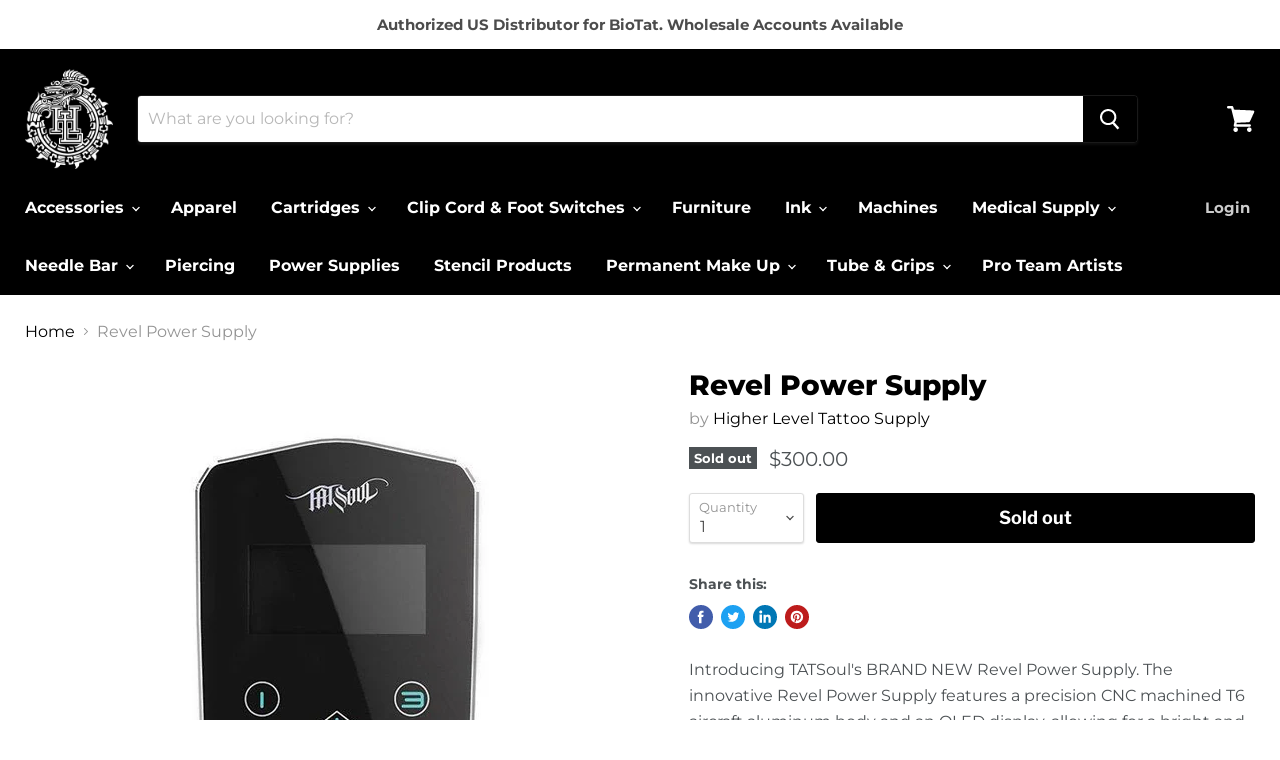

--- FILE ---
content_type: text/html; charset=utf-8
request_url: https://hltattoosupply.com/products/revel-power-supply
body_size: 29019
content:
<!doctype html>
<html class="no-js no-touch" lang="en">
  <head>
<!-- Added by AVADA SEO Suite -->

<!-- /Added by AVADA SEO Suite -->

    <meta charset="utf-8">
    <meta http-equiv="x-ua-compatible" content="IE=edge">

    <link rel="preconnect" href="https://cdn.shopify.com">
    <link rel="preconnect" href="https://fonts.shopifycdn.com">
    <link rel="preconnect" href="https://v.shopify.com">
    <link rel="preconnect" href="https://cdn.shopifycloud.com">

    <title>Revel Power Supply — Higher Level Tattoo Supply</title>

    
      <meta name="description" content="Introducing TATSoul&#39;s BRAND NEW Revel Power Supply. The innovative Revel Power Supply features a precision CNC machined T6 aircraft aluminum body and an OLED display, allowing for a bright and crisp display screen. The Revel Power Supply allows artists to program up to four voltage presets. The presets and the time are">
    

    
  <link rel="shortcut icon" href="//hltattoosupply.com/cdn/shop/files/Logo_TM_32x32.png?v=1754329320" type="image/png">


    
      <link rel="canonical" href="https://hltattoosupply.com/products/revel-power-supply" />
    

    <meta name="viewport" content="width=device-width">

    
    















<meta property="og:site_name" content="Higher Level Tattoo Supply">
<meta property="og:url" content="https://hltattoosupply.com/products/revel-power-supply">
<meta property="og:title" content="Revel Power Supply">
<meta property="og:type" content="website">
<meta property="og:description" content="Introducing TATSoul&#39;s BRAND NEW Revel Power Supply. The innovative Revel Power Supply features a precision CNC machined T6 aircraft aluminum body and an OLED display, allowing for a bright and crisp display screen. The Revel Power Supply allows artists to program up to four voltage presets. The presets and the time are">




    
    
    

    
    
    <meta
      property="og:image"
      content="https://hltattoosupply.com/cdn/shop/products/ts_revel_01_1000x_d3147ec7-eae7-4f18-9809-0d216cd8e60f_1200x1200.jpg?v=1638838060"
    />
    <meta
      property="og:image:secure_url"
      content="https://hltattoosupply.com/cdn/shop/products/ts_revel_01_1000x_d3147ec7-eae7-4f18-9809-0d216cd8e60f_1200x1200.jpg?v=1638838060"
    />
    <meta property="og:image:width" content="1200" />
    <meta property="og:image:height" content="1200" />
    
    
    <meta property="og:image:alt" content="Social media image" />
  
















<meta name="twitter:title" content="Revel Power Supply">
<meta name="twitter:description" content="Introducing TATSoul&#39;s BRAND NEW Revel Power Supply. The innovative Revel Power Supply features a precision CNC machined T6 aircraft aluminum body and an OLED display, allowing for a bright and crisp display screen. The Revel Power Supply allows artists to program up to four voltage presets. The presets and the time are">


    
    
    
      
      
      <meta name="twitter:card" content="summary">
    
    
    <meta
      property="twitter:image"
      content="https://hltattoosupply.com/cdn/shop/products/ts_revel_01_1000x_d3147ec7-eae7-4f18-9809-0d216cd8e60f_1200x1200_crop_center.jpg?v=1638838060"
    />
    <meta property="twitter:image:width" content="1200" />
    <meta property="twitter:image:height" content="1200" />
    
    
    <meta property="twitter:image:alt" content="Social media image" />
  



    <link rel="preload" href="//hltattoosupply.com/cdn/fonts/montserrat/montserrat_n7.3c434e22befd5c18a6b4afadb1e3d77c128c7939.woff2" as="font" crossorigin="anonymous">
    <link rel="preload" as="style" href="//hltattoosupply.com/cdn/shop/t/8/assets/theme.css?v=19502440176346612851754329084">

    <script>window.performance && window.performance.mark && window.performance.mark('shopify.content_for_header.start');</script><meta id="shopify-digital-wallet" name="shopify-digital-wallet" content="/53460435129/digital_wallets/dialog">
<meta name="shopify-checkout-api-token" content="5f990dcf9f12bd2a3922311b402b28ec">
<meta id="in-context-paypal-metadata" data-shop-id="53460435129" data-venmo-supported="false" data-environment="production" data-locale="en_US" data-paypal-v4="true" data-currency="USD">
<link rel="alternate" hreflang="x-default" href="https://hltattoosupply.com/products/revel-power-supply">
<link rel="alternate" hreflang="en" href="https://hltattoosupply.com/products/revel-power-supply">
<link rel="alternate" hreflang="en-CA" href="https://hltattoosupply.com/en-ca/products/revel-power-supply">
<link rel="alternate" type="application/json+oembed" href="https://hltattoosupply.com/products/revel-power-supply.oembed">
<script async="async" src="/checkouts/internal/preloads.js?locale=en-US"></script>
<link rel="preconnect" href="https://shop.app" crossorigin="anonymous">
<script async="async" src="https://shop.app/checkouts/internal/preloads.js?locale=en-US&shop_id=53460435129" crossorigin="anonymous"></script>
<script id="apple-pay-shop-capabilities" type="application/json">{"shopId":53460435129,"countryCode":"US","currencyCode":"USD","merchantCapabilities":["supports3DS"],"merchantId":"gid:\/\/shopify\/Shop\/53460435129","merchantName":"Higher Level Tattoo Supply","requiredBillingContactFields":["postalAddress","email"],"requiredShippingContactFields":["postalAddress","email"],"shippingType":"shipping","supportedNetworks":["visa","masterCard","amex","discover","elo","jcb"],"total":{"type":"pending","label":"Higher Level Tattoo Supply","amount":"1.00"},"shopifyPaymentsEnabled":true,"supportsSubscriptions":true}</script>
<script id="shopify-features" type="application/json">{"accessToken":"5f990dcf9f12bd2a3922311b402b28ec","betas":["rich-media-storefront-analytics"],"domain":"hltattoosupply.com","predictiveSearch":true,"shopId":53460435129,"locale":"en"}</script>
<script>var Shopify = Shopify || {};
Shopify.shop = "higherleveltattoo.myshopify.com";
Shopify.locale = "en";
Shopify.currency = {"active":"USD","rate":"1.0"};
Shopify.country = "US";
Shopify.theme = {"name":"Empire with Installments message -- WPD","id":152454857007,"schema_name":"Empire","schema_version":"5.8.0","theme_store_id":838,"role":"main"};
Shopify.theme.handle = "null";
Shopify.theme.style = {"id":null,"handle":null};
Shopify.cdnHost = "hltattoosupply.com/cdn";
Shopify.routes = Shopify.routes || {};
Shopify.routes.root = "/";</script>
<script type="module">!function(o){(o.Shopify=o.Shopify||{}).modules=!0}(window);</script>
<script>!function(o){function n(){var o=[];function n(){o.push(Array.prototype.slice.apply(arguments))}return n.q=o,n}var t=o.Shopify=o.Shopify||{};t.loadFeatures=n(),t.autoloadFeatures=n()}(window);</script>
<script>
  window.ShopifyPay = window.ShopifyPay || {};
  window.ShopifyPay.apiHost = "shop.app\/pay";
  window.ShopifyPay.redirectState = null;
</script>
<script id="shop-js-analytics" type="application/json">{"pageType":"product"}</script>
<script defer="defer" async type="module" src="//hltattoosupply.com/cdn/shopifycloud/shop-js/modules/v2/client.init-shop-cart-sync_BN7fPSNr.en.esm.js"></script>
<script defer="defer" async type="module" src="//hltattoosupply.com/cdn/shopifycloud/shop-js/modules/v2/chunk.common_Cbph3Kss.esm.js"></script>
<script defer="defer" async type="module" src="//hltattoosupply.com/cdn/shopifycloud/shop-js/modules/v2/chunk.modal_DKumMAJ1.esm.js"></script>
<script type="module">
  await import("//hltattoosupply.com/cdn/shopifycloud/shop-js/modules/v2/client.init-shop-cart-sync_BN7fPSNr.en.esm.js");
await import("//hltattoosupply.com/cdn/shopifycloud/shop-js/modules/v2/chunk.common_Cbph3Kss.esm.js");
await import("//hltattoosupply.com/cdn/shopifycloud/shop-js/modules/v2/chunk.modal_DKumMAJ1.esm.js");

  window.Shopify.SignInWithShop?.initShopCartSync?.({"fedCMEnabled":true,"windoidEnabled":true});

</script>
<script>
  window.Shopify = window.Shopify || {};
  if (!window.Shopify.featureAssets) window.Shopify.featureAssets = {};
  window.Shopify.featureAssets['shop-js'] = {"shop-cart-sync":["modules/v2/client.shop-cart-sync_CJVUk8Jm.en.esm.js","modules/v2/chunk.common_Cbph3Kss.esm.js","modules/v2/chunk.modal_DKumMAJ1.esm.js"],"init-fed-cm":["modules/v2/client.init-fed-cm_7Fvt41F4.en.esm.js","modules/v2/chunk.common_Cbph3Kss.esm.js","modules/v2/chunk.modal_DKumMAJ1.esm.js"],"init-shop-email-lookup-coordinator":["modules/v2/client.init-shop-email-lookup-coordinator_Cc088_bR.en.esm.js","modules/v2/chunk.common_Cbph3Kss.esm.js","modules/v2/chunk.modal_DKumMAJ1.esm.js"],"init-windoid":["modules/v2/client.init-windoid_hPopwJRj.en.esm.js","modules/v2/chunk.common_Cbph3Kss.esm.js","modules/v2/chunk.modal_DKumMAJ1.esm.js"],"shop-button":["modules/v2/client.shop-button_B0jaPSNF.en.esm.js","modules/v2/chunk.common_Cbph3Kss.esm.js","modules/v2/chunk.modal_DKumMAJ1.esm.js"],"shop-cash-offers":["modules/v2/client.shop-cash-offers_DPIskqss.en.esm.js","modules/v2/chunk.common_Cbph3Kss.esm.js","modules/v2/chunk.modal_DKumMAJ1.esm.js"],"shop-toast-manager":["modules/v2/client.shop-toast-manager_CK7RT69O.en.esm.js","modules/v2/chunk.common_Cbph3Kss.esm.js","modules/v2/chunk.modal_DKumMAJ1.esm.js"],"init-shop-cart-sync":["modules/v2/client.init-shop-cart-sync_BN7fPSNr.en.esm.js","modules/v2/chunk.common_Cbph3Kss.esm.js","modules/v2/chunk.modal_DKumMAJ1.esm.js"],"init-customer-accounts-sign-up":["modules/v2/client.init-customer-accounts-sign-up_CfPf4CXf.en.esm.js","modules/v2/client.shop-login-button_DeIztwXF.en.esm.js","modules/v2/chunk.common_Cbph3Kss.esm.js","modules/v2/chunk.modal_DKumMAJ1.esm.js"],"pay-button":["modules/v2/client.pay-button_CgIwFSYN.en.esm.js","modules/v2/chunk.common_Cbph3Kss.esm.js","modules/v2/chunk.modal_DKumMAJ1.esm.js"],"init-customer-accounts":["modules/v2/client.init-customer-accounts_DQ3x16JI.en.esm.js","modules/v2/client.shop-login-button_DeIztwXF.en.esm.js","modules/v2/chunk.common_Cbph3Kss.esm.js","modules/v2/chunk.modal_DKumMAJ1.esm.js"],"avatar":["modules/v2/client.avatar_BTnouDA3.en.esm.js"],"init-shop-for-new-customer-accounts":["modules/v2/client.init-shop-for-new-customer-accounts_CsZy_esa.en.esm.js","modules/v2/client.shop-login-button_DeIztwXF.en.esm.js","modules/v2/chunk.common_Cbph3Kss.esm.js","modules/v2/chunk.modal_DKumMAJ1.esm.js"],"shop-follow-button":["modules/v2/client.shop-follow-button_BRMJjgGd.en.esm.js","modules/v2/chunk.common_Cbph3Kss.esm.js","modules/v2/chunk.modal_DKumMAJ1.esm.js"],"checkout-modal":["modules/v2/client.checkout-modal_B9Drz_yf.en.esm.js","modules/v2/chunk.common_Cbph3Kss.esm.js","modules/v2/chunk.modal_DKumMAJ1.esm.js"],"shop-login-button":["modules/v2/client.shop-login-button_DeIztwXF.en.esm.js","modules/v2/chunk.common_Cbph3Kss.esm.js","modules/v2/chunk.modal_DKumMAJ1.esm.js"],"lead-capture":["modules/v2/client.lead-capture_DXYzFM3R.en.esm.js","modules/v2/chunk.common_Cbph3Kss.esm.js","modules/v2/chunk.modal_DKumMAJ1.esm.js"],"shop-login":["modules/v2/client.shop-login_CA5pJqmO.en.esm.js","modules/v2/chunk.common_Cbph3Kss.esm.js","modules/v2/chunk.modal_DKumMAJ1.esm.js"],"payment-terms":["modules/v2/client.payment-terms_BxzfvcZJ.en.esm.js","modules/v2/chunk.common_Cbph3Kss.esm.js","modules/v2/chunk.modal_DKumMAJ1.esm.js"]};
</script>
<script>(function() {
  var isLoaded = false;
  function asyncLoad() {
    if (isLoaded) return;
    isLoaded = true;
    var urls = ["https:\/\/static.klaviyo.com\/onsite\/js\/klaviyo.js?company_id=SZH5Gn\u0026shop=higherleveltattoo.myshopify.com","https:\/\/static.klaviyo.com\/onsite\/js\/klaviyo.js?company_id=SZH5Gn\u0026shop=higherleveltattoo.myshopify.com","https:\/\/seo.apps.avada.io\/avada-seo-installed.js?shop=higherleveltattoo.myshopify.com"];
    for (var i = 0; i < urls.length; i++) {
      var s = document.createElement('script');
      s.type = 'text/javascript';
      s.async = true;
      s.src = urls[i];
      var x = document.getElementsByTagName('script')[0];
      x.parentNode.insertBefore(s, x);
    }
  };
  if(window.attachEvent) {
    window.attachEvent('onload', asyncLoad);
  } else {
    window.addEventListener('load', asyncLoad, false);
  }
})();</script>
<script id="__st">var __st={"a":53460435129,"offset":-25200,"reqid":"50795b86-8dc0-486c-8f53-87aa0c9e32e6-1769956983","pageurl":"hltattoosupply.com\/products\/revel-power-supply","u":"6755df24671a","p":"product","rtyp":"product","rid":7116478152889};</script>
<script>window.ShopifyPaypalV4VisibilityTracking = true;</script>
<script id="form-persister">!function(){'use strict';const t='contact',e='new_comment',n=[[t,t],['blogs',e],['comments',e],[t,'customer']],o='password',r='form_key',c=['recaptcha-v3-token','g-recaptcha-response','h-captcha-response',o],s=()=>{try{return window.sessionStorage}catch{return}},i='__shopify_v',u=t=>t.elements[r],a=function(){const t=[...n].map((([t,e])=>`form[action*='/${t}']:not([data-nocaptcha='true']) input[name='form_type'][value='${e}']`)).join(',');var e;return e=t,()=>e?[...document.querySelectorAll(e)].map((t=>t.form)):[]}();function m(t){const e=u(t);a().includes(t)&&(!e||!e.value)&&function(t){try{if(!s())return;!function(t){const e=s();if(!e)return;const n=u(t);if(!n)return;const o=n.value;o&&e.removeItem(o)}(t);const e=Array.from(Array(32),(()=>Math.random().toString(36)[2])).join('');!function(t,e){u(t)||t.append(Object.assign(document.createElement('input'),{type:'hidden',name:r})),t.elements[r].value=e}(t,e),function(t,e){const n=s();if(!n)return;const r=[...t.querySelectorAll(`input[type='${o}']`)].map((({name:t})=>t)),u=[...c,...r],a={};for(const[o,c]of new FormData(t).entries())u.includes(o)||(a[o]=c);n.setItem(e,JSON.stringify({[i]:1,action:t.action,data:a}))}(t,e)}catch(e){console.error('failed to persist form',e)}}(t)}const f=t=>{if('true'===t.dataset.persistBound)return;const e=function(t,e){const n=function(t){return'function'==typeof t.submit?t.submit:HTMLFormElement.prototype.submit}(t).bind(t);return function(){let t;return()=>{t||(t=!0,(()=>{try{e(),n()}catch(t){(t=>{console.error('form submit failed',t)})(t)}})(),setTimeout((()=>t=!1),250))}}()}(t,(()=>{m(t)}));!function(t,e){if('function'==typeof t.submit&&'function'==typeof e)try{t.submit=e}catch{}}(t,e),t.addEventListener('submit',(t=>{t.preventDefault(),e()})),t.dataset.persistBound='true'};!function(){function t(t){const e=(t=>{const e=t.target;return e instanceof HTMLFormElement?e:e&&e.form})(t);e&&m(e)}document.addEventListener('submit',t),document.addEventListener('DOMContentLoaded',(()=>{const e=a();for(const t of e)f(t);var n;n=document.body,new window.MutationObserver((t=>{for(const e of t)if('childList'===e.type&&e.addedNodes.length)for(const t of e.addedNodes)1===t.nodeType&&'FORM'===t.tagName&&a().includes(t)&&f(t)})).observe(n,{childList:!0,subtree:!0,attributes:!1}),document.removeEventListener('submit',t)}))}()}();</script>
<script integrity="sha256-4kQ18oKyAcykRKYeNunJcIwy7WH5gtpwJnB7kiuLZ1E=" data-source-attribution="shopify.loadfeatures" defer="defer" src="//hltattoosupply.com/cdn/shopifycloud/storefront/assets/storefront/load_feature-a0a9edcb.js" crossorigin="anonymous"></script>
<script crossorigin="anonymous" defer="defer" src="//hltattoosupply.com/cdn/shopifycloud/storefront/assets/shopify_pay/storefront-65b4c6d7.js?v=20250812"></script>
<script data-source-attribution="shopify.dynamic_checkout.dynamic.init">var Shopify=Shopify||{};Shopify.PaymentButton=Shopify.PaymentButton||{isStorefrontPortableWallets:!0,init:function(){window.Shopify.PaymentButton.init=function(){};var t=document.createElement("script");t.src="https://hltattoosupply.com/cdn/shopifycloud/portable-wallets/latest/portable-wallets.en.js",t.type="module",document.head.appendChild(t)}};
</script>
<script data-source-attribution="shopify.dynamic_checkout.buyer_consent">
  function portableWalletsHideBuyerConsent(e){var t=document.getElementById("shopify-buyer-consent"),n=document.getElementById("shopify-subscription-policy-button");t&&n&&(t.classList.add("hidden"),t.setAttribute("aria-hidden","true"),n.removeEventListener("click",e))}function portableWalletsShowBuyerConsent(e){var t=document.getElementById("shopify-buyer-consent"),n=document.getElementById("shopify-subscription-policy-button");t&&n&&(t.classList.remove("hidden"),t.removeAttribute("aria-hidden"),n.addEventListener("click",e))}window.Shopify?.PaymentButton&&(window.Shopify.PaymentButton.hideBuyerConsent=portableWalletsHideBuyerConsent,window.Shopify.PaymentButton.showBuyerConsent=portableWalletsShowBuyerConsent);
</script>
<script data-source-attribution="shopify.dynamic_checkout.cart.bootstrap">document.addEventListener("DOMContentLoaded",(function(){function t(){return document.querySelector("shopify-accelerated-checkout-cart, shopify-accelerated-checkout")}if(t())Shopify.PaymentButton.init();else{new MutationObserver((function(e,n){t()&&(Shopify.PaymentButton.init(),n.disconnect())})).observe(document.body,{childList:!0,subtree:!0})}}));
</script>
<link id="shopify-accelerated-checkout-styles" rel="stylesheet" media="screen" href="https://hltattoosupply.com/cdn/shopifycloud/portable-wallets/latest/accelerated-checkout-backwards-compat.css" crossorigin="anonymous">
<style id="shopify-accelerated-checkout-cart">
        #shopify-buyer-consent {
  margin-top: 1em;
  display: inline-block;
  width: 100%;
}

#shopify-buyer-consent.hidden {
  display: none;
}

#shopify-subscription-policy-button {
  background: none;
  border: none;
  padding: 0;
  text-decoration: underline;
  font-size: inherit;
  cursor: pointer;
}

#shopify-subscription-policy-button::before {
  box-shadow: none;
}

      </style>

<script>window.performance && window.performance.mark && window.performance.mark('shopify.content_for_header.end');</script>

    <link href="//hltattoosupply.com/cdn/shop/t/8/assets/theme.css?v=19502440176346612851754329084" rel="stylesheet" type="text/css" media="all" />

    
    <script>
      window.Theme = window.Theme || {};
      window.Theme.routes = {
        "root_url": "/",
        "account_url": "/account",
        "account_login_url": "/account/login",
        "account_logout_url": "/account/logout",
        "account_register_url": "/account/register",
        "account_addresses_url": "/account/addresses",
        "collections_url": "/collections",
        "all_products_collection_url": "/collections/all",
        "search_url": "/search",
        "cart_url": "/cart",
        "cart_add_url": "/cart/add",
        "cart_change_url": "/cart/change",
        "cart_clear_url": "/cart/clear",
        "product_recommendations_url": "/recommendations/products",
      };
    </script>
    

  <link href="https://monorail-edge.shopifysvc.com" rel="dns-prefetch">
<script>(function(){if ("sendBeacon" in navigator && "performance" in window) {try {var session_token_from_headers = performance.getEntriesByType('navigation')[0].serverTiming.find(x => x.name == '_s').description;} catch {var session_token_from_headers = undefined;}var session_cookie_matches = document.cookie.match(/_shopify_s=([^;]*)/);var session_token_from_cookie = session_cookie_matches && session_cookie_matches.length === 2 ? session_cookie_matches[1] : "";var session_token = session_token_from_headers || session_token_from_cookie || "";function handle_abandonment_event(e) {var entries = performance.getEntries().filter(function(entry) {return /monorail-edge.shopifysvc.com/.test(entry.name);});if (!window.abandonment_tracked && entries.length === 0) {window.abandonment_tracked = true;var currentMs = Date.now();var navigation_start = performance.timing.navigationStart;var payload = {shop_id: 53460435129,url: window.location.href,navigation_start,duration: currentMs - navigation_start,session_token,page_type: "product"};window.navigator.sendBeacon("https://monorail-edge.shopifysvc.com/v1/produce", JSON.stringify({schema_id: "online_store_buyer_site_abandonment/1.1",payload: payload,metadata: {event_created_at_ms: currentMs,event_sent_at_ms: currentMs}}));}}window.addEventListener('pagehide', handle_abandonment_event);}}());</script>
<script id="web-pixels-manager-setup">(function e(e,d,r,n,o){if(void 0===o&&(o={}),!Boolean(null===(a=null===(i=window.Shopify)||void 0===i?void 0:i.analytics)||void 0===a?void 0:a.replayQueue)){var i,a;window.Shopify=window.Shopify||{};var t=window.Shopify;t.analytics=t.analytics||{};var s=t.analytics;s.replayQueue=[],s.publish=function(e,d,r){return s.replayQueue.push([e,d,r]),!0};try{self.performance.mark("wpm:start")}catch(e){}var l=function(){var e={modern:/Edge?\/(1{2}[4-9]|1[2-9]\d|[2-9]\d{2}|\d{4,})\.\d+(\.\d+|)|Firefox\/(1{2}[4-9]|1[2-9]\d|[2-9]\d{2}|\d{4,})\.\d+(\.\d+|)|Chrom(ium|e)\/(9{2}|\d{3,})\.\d+(\.\d+|)|(Maci|X1{2}).+ Version\/(15\.\d+|(1[6-9]|[2-9]\d|\d{3,})\.\d+)([,.]\d+|)( \(\w+\)|)( Mobile\/\w+|) Safari\/|Chrome.+OPR\/(9{2}|\d{3,})\.\d+\.\d+|(CPU[ +]OS|iPhone[ +]OS|CPU[ +]iPhone|CPU IPhone OS|CPU iPad OS)[ +]+(15[._]\d+|(1[6-9]|[2-9]\d|\d{3,})[._]\d+)([._]\d+|)|Android:?[ /-](13[3-9]|1[4-9]\d|[2-9]\d{2}|\d{4,})(\.\d+|)(\.\d+|)|Android.+Firefox\/(13[5-9]|1[4-9]\d|[2-9]\d{2}|\d{4,})\.\d+(\.\d+|)|Android.+Chrom(ium|e)\/(13[3-9]|1[4-9]\d|[2-9]\d{2}|\d{4,})\.\d+(\.\d+|)|SamsungBrowser\/([2-9]\d|\d{3,})\.\d+/,legacy:/Edge?\/(1[6-9]|[2-9]\d|\d{3,})\.\d+(\.\d+|)|Firefox\/(5[4-9]|[6-9]\d|\d{3,})\.\d+(\.\d+|)|Chrom(ium|e)\/(5[1-9]|[6-9]\d|\d{3,})\.\d+(\.\d+|)([\d.]+$|.*Safari\/(?![\d.]+ Edge\/[\d.]+$))|(Maci|X1{2}).+ Version\/(10\.\d+|(1[1-9]|[2-9]\d|\d{3,})\.\d+)([,.]\d+|)( \(\w+\)|)( Mobile\/\w+|) Safari\/|Chrome.+OPR\/(3[89]|[4-9]\d|\d{3,})\.\d+\.\d+|(CPU[ +]OS|iPhone[ +]OS|CPU[ +]iPhone|CPU IPhone OS|CPU iPad OS)[ +]+(10[._]\d+|(1[1-9]|[2-9]\d|\d{3,})[._]\d+)([._]\d+|)|Android:?[ /-](13[3-9]|1[4-9]\d|[2-9]\d{2}|\d{4,})(\.\d+|)(\.\d+|)|Mobile Safari.+OPR\/([89]\d|\d{3,})\.\d+\.\d+|Android.+Firefox\/(13[5-9]|1[4-9]\d|[2-9]\d{2}|\d{4,})\.\d+(\.\d+|)|Android.+Chrom(ium|e)\/(13[3-9]|1[4-9]\d|[2-9]\d{2}|\d{4,})\.\d+(\.\d+|)|Android.+(UC? ?Browser|UCWEB|U3)[ /]?(15\.([5-9]|\d{2,})|(1[6-9]|[2-9]\d|\d{3,})\.\d+)\.\d+|SamsungBrowser\/(5\.\d+|([6-9]|\d{2,})\.\d+)|Android.+MQ{2}Browser\/(14(\.(9|\d{2,})|)|(1[5-9]|[2-9]\d|\d{3,})(\.\d+|))(\.\d+|)|K[Aa][Ii]OS\/(3\.\d+|([4-9]|\d{2,})\.\d+)(\.\d+|)/},d=e.modern,r=e.legacy,n=navigator.userAgent;return n.match(d)?"modern":n.match(r)?"legacy":"unknown"}(),u="modern"===l?"modern":"legacy",c=(null!=n?n:{modern:"",legacy:""})[u],f=function(e){return[e.baseUrl,"/wpm","/b",e.hashVersion,"modern"===e.buildTarget?"m":"l",".js"].join("")}({baseUrl:d,hashVersion:r,buildTarget:u}),m=function(e){var d=e.version,r=e.bundleTarget,n=e.surface,o=e.pageUrl,i=e.monorailEndpoint;return{emit:function(e){var a=e.status,t=e.errorMsg,s=(new Date).getTime(),l=JSON.stringify({metadata:{event_sent_at_ms:s},events:[{schema_id:"web_pixels_manager_load/3.1",payload:{version:d,bundle_target:r,page_url:o,status:a,surface:n,error_msg:t},metadata:{event_created_at_ms:s}}]});if(!i)return console&&console.warn&&console.warn("[Web Pixels Manager] No Monorail endpoint provided, skipping logging."),!1;try{return self.navigator.sendBeacon.bind(self.navigator)(i,l)}catch(e){}var u=new XMLHttpRequest;try{return u.open("POST",i,!0),u.setRequestHeader("Content-Type","text/plain"),u.send(l),!0}catch(e){return console&&console.warn&&console.warn("[Web Pixels Manager] Got an unhandled error while logging to Monorail."),!1}}}}({version:r,bundleTarget:l,surface:e.surface,pageUrl:self.location.href,monorailEndpoint:e.monorailEndpoint});try{o.browserTarget=l,function(e){var d=e.src,r=e.async,n=void 0===r||r,o=e.onload,i=e.onerror,a=e.sri,t=e.scriptDataAttributes,s=void 0===t?{}:t,l=document.createElement("script"),u=document.querySelector("head"),c=document.querySelector("body");if(l.async=n,l.src=d,a&&(l.integrity=a,l.crossOrigin="anonymous"),s)for(var f in s)if(Object.prototype.hasOwnProperty.call(s,f))try{l.dataset[f]=s[f]}catch(e){}if(o&&l.addEventListener("load",o),i&&l.addEventListener("error",i),u)u.appendChild(l);else{if(!c)throw new Error("Did not find a head or body element to append the script");c.appendChild(l)}}({src:f,async:!0,onload:function(){if(!function(){var e,d;return Boolean(null===(d=null===(e=window.Shopify)||void 0===e?void 0:e.analytics)||void 0===d?void 0:d.initialized)}()){var d=window.webPixelsManager.init(e)||void 0;if(d){var r=window.Shopify.analytics;r.replayQueue.forEach((function(e){var r=e[0],n=e[1],o=e[2];d.publishCustomEvent(r,n,o)})),r.replayQueue=[],r.publish=d.publishCustomEvent,r.visitor=d.visitor,r.initialized=!0}}},onerror:function(){return m.emit({status:"failed",errorMsg:"".concat(f," has failed to load")})},sri:function(e){var d=/^sha384-[A-Za-z0-9+/=]+$/;return"string"==typeof e&&d.test(e)}(c)?c:"",scriptDataAttributes:o}),m.emit({status:"loading"})}catch(e){m.emit({status:"failed",errorMsg:(null==e?void 0:e.message)||"Unknown error"})}}})({shopId: 53460435129,storefrontBaseUrl: "https://hltattoosupply.com",extensionsBaseUrl: "https://extensions.shopifycdn.com/cdn/shopifycloud/web-pixels-manager",monorailEndpoint: "https://monorail-edge.shopifysvc.com/unstable/produce_batch",surface: "storefront-renderer",enabledBetaFlags: ["2dca8a86"],webPixelsConfigList: [{"id":"142836015","eventPayloadVersion":"v1","runtimeContext":"LAX","scriptVersion":"1","type":"CUSTOM","privacyPurposes":["ANALYTICS"],"name":"Google Analytics tag (migrated)"},{"id":"shopify-app-pixel","configuration":"{}","eventPayloadVersion":"v1","runtimeContext":"STRICT","scriptVersion":"0450","apiClientId":"shopify-pixel","type":"APP","privacyPurposes":["ANALYTICS","MARKETING"]},{"id":"shopify-custom-pixel","eventPayloadVersion":"v1","runtimeContext":"LAX","scriptVersion":"0450","apiClientId":"shopify-pixel","type":"CUSTOM","privacyPurposes":["ANALYTICS","MARKETING"]}],isMerchantRequest: false,initData: {"shop":{"name":"Higher Level Tattoo Supply","paymentSettings":{"currencyCode":"USD"},"myshopifyDomain":"higherleveltattoo.myshopify.com","countryCode":"US","storefrontUrl":"https:\/\/hltattoosupply.com"},"customer":null,"cart":null,"checkout":null,"productVariants":[{"price":{"amount":300.0,"currencyCode":"USD"},"product":{"title":"Revel Power Supply","vendor":"Higher Level Tattoo Supply","id":"7116478152889","untranslatedTitle":"Revel Power Supply","url":"\/products\/revel-power-supply","type":""},"id":"41616146563257","image":{"src":"\/\/hltattoosupply.com\/cdn\/shop\/products\/ts_revel_01_1000x_d3147ec7-eae7-4f18-9809-0d216cd8e60f.jpg?v=1638838060"},"sku":"","title":"Default Title","untranslatedTitle":"Default Title"}],"purchasingCompany":null},},"https://hltattoosupply.com/cdn","1d2a099fw23dfb22ep557258f5m7a2edbae",{"modern":"","legacy":""},{"shopId":"53460435129","storefrontBaseUrl":"https:\/\/hltattoosupply.com","extensionBaseUrl":"https:\/\/extensions.shopifycdn.com\/cdn\/shopifycloud\/web-pixels-manager","surface":"storefront-renderer","enabledBetaFlags":"[\"2dca8a86\"]","isMerchantRequest":"false","hashVersion":"1d2a099fw23dfb22ep557258f5m7a2edbae","publish":"custom","events":"[[\"page_viewed\",{}],[\"product_viewed\",{\"productVariant\":{\"price\":{\"amount\":300.0,\"currencyCode\":\"USD\"},\"product\":{\"title\":\"Revel Power Supply\",\"vendor\":\"Higher Level Tattoo Supply\",\"id\":\"7116478152889\",\"untranslatedTitle\":\"Revel Power Supply\",\"url\":\"\/products\/revel-power-supply\",\"type\":\"\"},\"id\":\"41616146563257\",\"image\":{\"src\":\"\/\/hltattoosupply.com\/cdn\/shop\/products\/ts_revel_01_1000x_d3147ec7-eae7-4f18-9809-0d216cd8e60f.jpg?v=1638838060\"},\"sku\":\"\",\"title\":\"Default Title\",\"untranslatedTitle\":\"Default Title\"}}]]"});</script><script>
  window.ShopifyAnalytics = window.ShopifyAnalytics || {};
  window.ShopifyAnalytics.meta = window.ShopifyAnalytics.meta || {};
  window.ShopifyAnalytics.meta.currency = 'USD';
  var meta = {"product":{"id":7116478152889,"gid":"gid:\/\/shopify\/Product\/7116478152889","vendor":"Higher Level Tattoo Supply","type":"","handle":"revel-power-supply","variants":[{"id":41616146563257,"price":30000,"name":"Revel Power Supply","public_title":null,"sku":""}],"remote":false},"page":{"pageType":"product","resourceType":"product","resourceId":7116478152889,"requestId":"50795b86-8dc0-486c-8f53-87aa0c9e32e6-1769956983"}};
  for (var attr in meta) {
    window.ShopifyAnalytics.meta[attr] = meta[attr];
  }
</script>
<script class="analytics">
  (function () {
    var customDocumentWrite = function(content) {
      var jquery = null;

      if (window.jQuery) {
        jquery = window.jQuery;
      } else if (window.Checkout && window.Checkout.$) {
        jquery = window.Checkout.$;
      }

      if (jquery) {
        jquery('body').append(content);
      }
    };

    var hasLoggedConversion = function(token) {
      if (token) {
        return document.cookie.indexOf('loggedConversion=' + token) !== -1;
      }
      return false;
    }

    var setCookieIfConversion = function(token) {
      if (token) {
        var twoMonthsFromNow = new Date(Date.now());
        twoMonthsFromNow.setMonth(twoMonthsFromNow.getMonth() + 2);

        document.cookie = 'loggedConversion=' + token + '; expires=' + twoMonthsFromNow;
      }
    }

    var trekkie = window.ShopifyAnalytics.lib = window.trekkie = window.trekkie || [];
    if (trekkie.integrations) {
      return;
    }
    trekkie.methods = [
      'identify',
      'page',
      'ready',
      'track',
      'trackForm',
      'trackLink'
    ];
    trekkie.factory = function(method) {
      return function() {
        var args = Array.prototype.slice.call(arguments);
        args.unshift(method);
        trekkie.push(args);
        return trekkie;
      };
    };
    for (var i = 0; i < trekkie.methods.length; i++) {
      var key = trekkie.methods[i];
      trekkie[key] = trekkie.factory(key);
    }
    trekkie.load = function(config) {
      trekkie.config = config || {};
      trekkie.config.initialDocumentCookie = document.cookie;
      var first = document.getElementsByTagName('script')[0];
      var script = document.createElement('script');
      script.type = 'text/javascript';
      script.onerror = function(e) {
        var scriptFallback = document.createElement('script');
        scriptFallback.type = 'text/javascript';
        scriptFallback.onerror = function(error) {
                var Monorail = {
      produce: function produce(monorailDomain, schemaId, payload) {
        var currentMs = new Date().getTime();
        var event = {
          schema_id: schemaId,
          payload: payload,
          metadata: {
            event_created_at_ms: currentMs,
            event_sent_at_ms: currentMs
          }
        };
        return Monorail.sendRequest("https://" + monorailDomain + "/v1/produce", JSON.stringify(event));
      },
      sendRequest: function sendRequest(endpointUrl, payload) {
        // Try the sendBeacon API
        if (window && window.navigator && typeof window.navigator.sendBeacon === 'function' && typeof window.Blob === 'function' && !Monorail.isIos12()) {
          var blobData = new window.Blob([payload], {
            type: 'text/plain'
          });

          if (window.navigator.sendBeacon(endpointUrl, blobData)) {
            return true;
          } // sendBeacon was not successful

        } // XHR beacon

        var xhr = new XMLHttpRequest();

        try {
          xhr.open('POST', endpointUrl);
          xhr.setRequestHeader('Content-Type', 'text/plain');
          xhr.send(payload);
        } catch (e) {
          console.log(e);
        }

        return false;
      },
      isIos12: function isIos12() {
        return window.navigator.userAgent.lastIndexOf('iPhone; CPU iPhone OS 12_') !== -1 || window.navigator.userAgent.lastIndexOf('iPad; CPU OS 12_') !== -1;
      }
    };
    Monorail.produce('monorail-edge.shopifysvc.com',
      'trekkie_storefront_load_errors/1.1',
      {shop_id: 53460435129,
      theme_id: 152454857007,
      app_name: "storefront",
      context_url: window.location.href,
      source_url: "//hltattoosupply.com/cdn/s/trekkie.storefront.c59ea00e0474b293ae6629561379568a2d7c4bba.min.js"});

        };
        scriptFallback.async = true;
        scriptFallback.src = '//hltattoosupply.com/cdn/s/trekkie.storefront.c59ea00e0474b293ae6629561379568a2d7c4bba.min.js';
        first.parentNode.insertBefore(scriptFallback, first);
      };
      script.async = true;
      script.src = '//hltattoosupply.com/cdn/s/trekkie.storefront.c59ea00e0474b293ae6629561379568a2d7c4bba.min.js';
      first.parentNode.insertBefore(script, first);
    };
    trekkie.load(
      {"Trekkie":{"appName":"storefront","development":false,"defaultAttributes":{"shopId":53460435129,"isMerchantRequest":null,"themeId":152454857007,"themeCityHash":"12425222476518813762","contentLanguage":"en","currency":"USD","eventMetadataId":"224d41cb-cc23-4204-a01f-8e547a57d50c"},"isServerSideCookieWritingEnabled":true,"monorailRegion":"shop_domain","enabledBetaFlags":["65f19447","b5387b81"]},"Session Attribution":{},"S2S":{"facebookCapiEnabled":false,"source":"trekkie-storefront-renderer","apiClientId":580111}}
    );

    var loaded = false;
    trekkie.ready(function() {
      if (loaded) return;
      loaded = true;

      window.ShopifyAnalytics.lib = window.trekkie;

      var originalDocumentWrite = document.write;
      document.write = customDocumentWrite;
      try { window.ShopifyAnalytics.merchantGoogleAnalytics.call(this); } catch(error) {};
      document.write = originalDocumentWrite;

      window.ShopifyAnalytics.lib.page(null,{"pageType":"product","resourceType":"product","resourceId":7116478152889,"requestId":"50795b86-8dc0-486c-8f53-87aa0c9e32e6-1769956983","shopifyEmitted":true});

      var match = window.location.pathname.match(/checkouts\/(.+)\/(thank_you|post_purchase)/)
      var token = match? match[1]: undefined;
      if (!hasLoggedConversion(token)) {
        setCookieIfConversion(token);
        window.ShopifyAnalytics.lib.track("Viewed Product",{"currency":"USD","variantId":41616146563257,"productId":7116478152889,"productGid":"gid:\/\/shopify\/Product\/7116478152889","name":"Revel Power Supply","price":"300.00","sku":"","brand":"Higher Level Tattoo Supply","variant":null,"category":"","nonInteraction":true,"remote":false},undefined,undefined,{"shopifyEmitted":true});
      window.ShopifyAnalytics.lib.track("monorail:\/\/trekkie_storefront_viewed_product\/1.1",{"currency":"USD","variantId":41616146563257,"productId":7116478152889,"productGid":"gid:\/\/shopify\/Product\/7116478152889","name":"Revel Power Supply","price":"300.00","sku":"","brand":"Higher Level Tattoo Supply","variant":null,"category":"","nonInteraction":true,"remote":false,"referer":"https:\/\/hltattoosupply.com\/products\/revel-power-supply"});
      }
    });


        var eventsListenerScript = document.createElement('script');
        eventsListenerScript.async = true;
        eventsListenerScript.src = "//hltattoosupply.com/cdn/shopifycloud/storefront/assets/shop_events_listener-3da45d37.js";
        document.getElementsByTagName('head')[0].appendChild(eventsListenerScript);

})();</script>
  <script>
  if (!window.ga || (window.ga && typeof window.ga !== 'function')) {
    window.ga = function ga() {
      (window.ga.q = window.ga.q || []).push(arguments);
      if (window.Shopify && window.Shopify.analytics && typeof window.Shopify.analytics.publish === 'function') {
        window.Shopify.analytics.publish("ga_stub_called", {}, {sendTo: "google_osp_migration"});
      }
      console.error("Shopify's Google Analytics stub called with:", Array.from(arguments), "\nSee https://help.shopify.com/manual/promoting-marketing/pixels/pixel-migration#google for more information.");
    };
    if (window.Shopify && window.Shopify.analytics && typeof window.Shopify.analytics.publish === 'function') {
      window.Shopify.analytics.publish("ga_stub_initialized", {}, {sendTo: "google_osp_migration"});
    }
  }
</script>
<script
  defer
  src="https://hltattoosupply.com/cdn/shopifycloud/perf-kit/shopify-perf-kit-3.1.0.min.js"
  data-application="storefront-renderer"
  data-shop-id="53460435129"
  data-render-region="gcp-us-central1"
  data-page-type="product"
  data-theme-instance-id="152454857007"
  data-theme-name="Empire"
  data-theme-version="5.8.0"
  data-monorail-region="shop_domain"
  data-resource-timing-sampling-rate="10"
  data-shs="true"
  data-shs-beacon="true"
  data-shs-export-with-fetch="true"
  data-shs-logs-sample-rate="1"
  data-shs-beacon-endpoint="https://hltattoosupply.com/api/collect"
></script>
</head>

  <body class="template-product" data-instant-allow-query-string >
    <script>
      document.documentElement.className=document.documentElement.className.replace(/\bno-js\b/,'js');
      if(window.Shopify&&window.Shopify.designMode)document.documentElement.className+=' in-theme-editor';
      if(('ontouchstart' in window)||window.DocumentTouch&&document instanceof DocumentTouch)document.documentElement.className=document.documentElement.className.replace(/\bno-touch\b/,'has-touch');
    </script>
    <a class="skip-to-main" href="#site-main">Skip to content</a>
    <div id="shopify-section-static-announcement" class="shopify-section site-announcement"><script
  type="application/json"
  data-section-id="static-announcement"
  data-section-type="static-announcement">
</script>









  
    <div
      class="
        announcement-bar
        
      "
      style="
        color: #4c4c4c;
        background: #ffffff;
      ">
      
        <a
          class="announcement-bar-link"
          href="/pages/contact"
          ></a>
      

      
        <div class="announcement-bar-text">
          Authorized US Distributor for BioTat. Wholesale Accounts Available
        </div>
      

      <div class="announcement-bar-text-mobile">
        
          Authorized US Distributor for BioTat. Wholesale Accounts Available
        
      </div>
    </div>
  


</div>
    <header
      class="site-header site-header-nav--open"
      role="banner"
      data-site-header
    >
      <div id="shopify-section-static-header" class="shopify-section site-header-wrapper"><script
  type="application/json"
  data-section-id="static-header"
  data-section-type="static-header"
  data-section-data>
  {
    "settings": {
      "sticky_header": true,
      "live_search": {
        "enable": true,
        "enable_images": true,
        "enable_content": true,
        "money_format": "${{amount}}",
        "show_mobile_search_bar": true,
        "context": {
          "view_all_results": "View all results",
          "view_all_products": "View all products",
          "content_results": {
            "title": "Pages \u0026amp; Posts",
            "no_results": "No results."
          },
          "no_results_products": {
            "title": "No products for “*terms*”.",
            "title_in_category": "No products for “*terms*” in *category*.",
            "message": "Sorry, we couldn’t find any matches."
          }
        }
      }
    }
  }
</script>




<style data-shopify>
  .site-logo {
    max-width: 250px;
  }

  .site-logo-image {
    max-height: 100px;
  }
</style>

<div
  class="
    site-header-main
    
  "
  data-site-header-main
  data-site-header-sticky
  
    data-site-header-mobile-search-bar
  
>
  <button class="site-header-menu-toggle" data-menu-toggle>
    <div class="site-header-menu-toggle--button" tabindex="-1">
      <span class="toggle-icon--bar toggle-icon--bar-top"></span>
      <span class="toggle-icon--bar toggle-icon--bar-middle"></span>
      <span class="toggle-icon--bar toggle-icon--bar-bottom"></span>
      <span class="visually-hidden">Menu</span>
    </div>
  </button>

  

  <div
    class="
      site-header-main-content
      
    "
  >
    <div class="site-header-logo">
      <a
        class="site-logo"
        href="/">
        
          
          

          

  

  <img
    
      src="//hltattoosupply.com/cdn/shop/files/Logo-White-01_222x250.png?v=1615332014"
    
    alt="Higher Level Tattoo Supply | High Quality Supplies for Tattoo Artists"

    
      data-rimg
      srcset="//hltattoosupply.com/cdn/shop/files/Logo-White-01_222x250.png?v=1615332014 1x, //hltattoosupply.com/cdn/shop/files/Logo-White-01_444x500.png?v=1615332014 2x, //hltattoosupply.com/cdn/shop/files/Logo-White-01_666x750.png?v=1615332014 3x, //hltattoosupply.com/cdn/shop/files/Logo-White-01_888x1000.png?v=1615332014 4x"
    

    class="site-logo-image"
    
    
  >




        
      </a>
    </div>

    





<div class="live-search" data-live-search><form
    class="
      live-search-form
      form-fields-inline
      
    "
    action="/search"
    method="get"
    role="search"
    aria-label="Product"
    data-live-search-form
  >
    <input type="hidden" name="type" value="article,page,product">
    <div class="form-field no-label"><input
        class="form-field-input live-search-form-field"
        type="text"
        name="q"
        aria-label="Search"
        placeholder="What are you looking for?"
        
        autocomplete="off"
        data-live-search-input>
      <button
        class="live-search-takeover-cancel"
        type="button"
        data-live-search-takeover-cancel>
        Cancel
      </button>

      <button
        class="live-search-button"
        type="submit"
        aria-label="Search"
        data-live-search-submit
      >
        <span class="search-icon search-icon--inactive">
          <svg
  aria-hidden="true"
  focusable="false"
  role="presentation"
  xmlns="http://www.w3.org/2000/svg"
  width="20"
  height="21"
  viewBox="0 0 20 21"
>
  <path fill="currentColor" fill-rule="evenodd" d="M12.514 14.906a8.264 8.264 0 0 1-4.322 1.21C3.668 16.116 0 12.513 0 8.07 0 3.626 3.668.023 8.192.023c4.525 0 8.193 3.603 8.193 8.047 0 2.033-.769 3.89-2.035 5.307l4.999 5.552-1.775 1.597-5.06-5.62zm-4.322-.843c3.37 0 6.102-2.684 6.102-5.993 0-3.31-2.732-5.994-6.102-5.994S2.09 4.76 2.09 8.07c0 3.31 2.732 5.993 6.102 5.993z"/>
</svg>
        </span>
        <span class="search-icon search-icon--active">
          <svg
  aria-hidden="true"
  focusable="false"
  role="presentation"
  width="26"
  height="26"
  viewBox="0 0 26 26"
  xmlns="http://www.w3.org/2000/svg"
>
  <g fill-rule="nonzero" fill="currentColor">
    <path d="M13 26C5.82 26 0 20.18 0 13S5.82 0 13 0s13 5.82 13 13-5.82 13-13 13zm0-3.852a9.148 9.148 0 1 0 0-18.296 9.148 9.148 0 0 0 0 18.296z" opacity=".29"/><path d="M13 26c7.18 0 13-5.82 13-13a1.926 1.926 0 0 0-3.852 0A9.148 9.148 0 0 1 13 22.148 1.926 1.926 0 0 0 13 26z"/>
  </g>
</svg>
        </span>
      </button>
    </div>

    <div class="search-flydown" data-live-search-flydown>
      <div class="search-flydown--placeholder" data-live-search-placeholder>
        <div class="search-flydown--product-items">
          
            <a class="search-flydown--product search-flydown--product" href="#">
              
                <div class="search-flydown--product-image">
                  <svg class="placeholder--image placeholder--content-image" xmlns="http://www.w3.org/2000/svg" viewBox="0 0 525.5 525.5"><path d="M324.5 212.7H203c-1.6 0-2.8 1.3-2.8 2.8V308c0 1.6 1.3 2.8 2.8 2.8h121.6c1.6 0 2.8-1.3 2.8-2.8v-92.5c0-1.6-1.3-2.8-2.9-2.8zm1.1 95.3c0 .6-.5 1.1-1.1 1.1H203c-.6 0-1.1-.5-1.1-1.1v-92.5c0-.6.5-1.1 1.1-1.1h121.6c.6 0 1.1.5 1.1 1.1V308z"/><path d="M210.4 299.5H240v.1s.1 0 .2-.1h75.2v-76.2h-105v76.2zm1.8-7.2l20-20c1.6-1.6 3.8-2.5 6.1-2.5s4.5.9 6.1 2.5l1.5 1.5 16.8 16.8c-12.9 3.3-20.7 6.3-22.8 7.2h-27.7v-5.5zm101.5-10.1c-20.1 1.7-36.7 4.8-49.1 7.9l-16.9-16.9 26.3-26.3c1.6-1.6 3.8-2.5 6.1-2.5s4.5.9 6.1 2.5l27.5 27.5v7.8zm-68.9 15.5c9.7-3.5 33.9-10.9 68.9-13.8v13.8h-68.9zm68.9-72.7v46.8l-26.2-26.2c-1.9-1.9-4.5-3-7.3-3s-5.4 1.1-7.3 3l-26.3 26.3-.9-.9c-1.9-1.9-4.5-3-7.3-3s-5.4 1.1-7.3 3l-18.8 18.8V225h101.4z"/><path d="M232.8 254c4.6 0 8.3-3.7 8.3-8.3s-3.7-8.3-8.3-8.3-8.3 3.7-8.3 8.3 3.7 8.3 8.3 8.3zm0-14.9c3.6 0 6.6 2.9 6.6 6.6s-2.9 6.6-6.6 6.6-6.6-2.9-6.6-6.6 3-6.6 6.6-6.6z"/></svg>
                </div>
              

              <div class="search-flydown--product-text">
                <span class="search-flydown--product-title placeholder--content-text"></span>
                <span class="search-flydown--product-price placeholder--content-text"></span>
              </div>
            </a>
          
            <a class="search-flydown--product search-flydown--product" href="#">
              
                <div class="search-flydown--product-image">
                  <svg class="placeholder--image placeholder--content-image" xmlns="http://www.w3.org/2000/svg" viewBox="0 0 525.5 525.5"><path d="M324.5 212.7H203c-1.6 0-2.8 1.3-2.8 2.8V308c0 1.6 1.3 2.8 2.8 2.8h121.6c1.6 0 2.8-1.3 2.8-2.8v-92.5c0-1.6-1.3-2.8-2.9-2.8zm1.1 95.3c0 .6-.5 1.1-1.1 1.1H203c-.6 0-1.1-.5-1.1-1.1v-92.5c0-.6.5-1.1 1.1-1.1h121.6c.6 0 1.1.5 1.1 1.1V308z"/><path d="M210.4 299.5H240v.1s.1 0 .2-.1h75.2v-76.2h-105v76.2zm1.8-7.2l20-20c1.6-1.6 3.8-2.5 6.1-2.5s4.5.9 6.1 2.5l1.5 1.5 16.8 16.8c-12.9 3.3-20.7 6.3-22.8 7.2h-27.7v-5.5zm101.5-10.1c-20.1 1.7-36.7 4.8-49.1 7.9l-16.9-16.9 26.3-26.3c1.6-1.6 3.8-2.5 6.1-2.5s4.5.9 6.1 2.5l27.5 27.5v7.8zm-68.9 15.5c9.7-3.5 33.9-10.9 68.9-13.8v13.8h-68.9zm68.9-72.7v46.8l-26.2-26.2c-1.9-1.9-4.5-3-7.3-3s-5.4 1.1-7.3 3l-26.3 26.3-.9-.9c-1.9-1.9-4.5-3-7.3-3s-5.4 1.1-7.3 3l-18.8 18.8V225h101.4z"/><path d="M232.8 254c4.6 0 8.3-3.7 8.3-8.3s-3.7-8.3-8.3-8.3-8.3 3.7-8.3 8.3 3.7 8.3 8.3 8.3zm0-14.9c3.6 0 6.6 2.9 6.6 6.6s-2.9 6.6-6.6 6.6-6.6-2.9-6.6-6.6 3-6.6 6.6-6.6z"/></svg>
                </div>
              

              <div class="search-flydown--product-text">
                <span class="search-flydown--product-title placeholder--content-text"></span>
                <span class="search-flydown--product-price placeholder--content-text"></span>
              </div>
            </a>
          
            <a class="search-flydown--product search-flydown--product" href="#">
              
                <div class="search-flydown--product-image">
                  <svg class="placeholder--image placeholder--content-image" xmlns="http://www.w3.org/2000/svg" viewBox="0 0 525.5 525.5"><path d="M324.5 212.7H203c-1.6 0-2.8 1.3-2.8 2.8V308c0 1.6 1.3 2.8 2.8 2.8h121.6c1.6 0 2.8-1.3 2.8-2.8v-92.5c0-1.6-1.3-2.8-2.9-2.8zm1.1 95.3c0 .6-.5 1.1-1.1 1.1H203c-.6 0-1.1-.5-1.1-1.1v-92.5c0-.6.5-1.1 1.1-1.1h121.6c.6 0 1.1.5 1.1 1.1V308z"/><path d="M210.4 299.5H240v.1s.1 0 .2-.1h75.2v-76.2h-105v76.2zm1.8-7.2l20-20c1.6-1.6 3.8-2.5 6.1-2.5s4.5.9 6.1 2.5l1.5 1.5 16.8 16.8c-12.9 3.3-20.7 6.3-22.8 7.2h-27.7v-5.5zm101.5-10.1c-20.1 1.7-36.7 4.8-49.1 7.9l-16.9-16.9 26.3-26.3c1.6-1.6 3.8-2.5 6.1-2.5s4.5.9 6.1 2.5l27.5 27.5v7.8zm-68.9 15.5c9.7-3.5 33.9-10.9 68.9-13.8v13.8h-68.9zm68.9-72.7v46.8l-26.2-26.2c-1.9-1.9-4.5-3-7.3-3s-5.4 1.1-7.3 3l-26.3 26.3-.9-.9c-1.9-1.9-4.5-3-7.3-3s-5.4 1.1-7.3 3l-18.8 18.8V225h101.4z"/><path d="M232.8 254c4.6 0 8.3-3.7 8.3-8.3s-3.7-8.3-8.3-8.3-8.3 3.7-8.3 8.3 3.7 8.3 8.3 8.3zm0-14.9c3.6 0 6.6 2.9 6.6 6.6s-2.9 6.6-6.6 6.6-6.6-2.9-6.6-6.6 3-6.6 6.6-6.6z"/></svg>
                </div>
              

              <div class="search-flydown--product-text">
                <span class="search-flydown--product-title placeholder--content-text"></span>
                <span class="search-flydown--product-price placeholder--content-text"></span>
              </div>
            </a>
          
        </div>
      </div>

      <div class="search-flydown--results search-flydown--results--content-enabled" data-live-search-results></div>

      
        <div class="search-flydown--quicklinks" data-live-search-quick-links>
          <span class="search-flydown--quicklinks-title">Most Searched For</span>

          <ul class="search-flydown--quicklinks-list">
            
              <li class="search-flydown--quicklinks-item">
                <a class="search-flydown--quicklinks-link" href="/collections/tecpatl-cartridges">
                  Tecpatl Cartridges
                </a>
              </li>
            
              <li class="search-flydown--quicklinks-item">
                <a class="search-flydown--quicklinks-link" href="/collections/eternal-ink">
                  Eternal Ink
                </a>
              </li>
            
              <li class="search-flydown--quicklinks-item">
                <a class="search-flydown--quicklinks-link" href="/collections/the-solid-ink">
                  Solid Ink
                </a>
              </li>
            
              <li class="search-flydown--quicklinks-item">
                <a class="search-flydown--quicklinks-link" href="/collections/ez-revoluiton">
                  EZ Revolution Cartridges
                </a>
              </li>
            
          </ul>
        </div>
      
    </div>
  </form>
</div>


    
  </div>

  <div class="site-header-cart">
    <a class="site-header-cart--button" href="/cart">
      <span
        class="site-header-cart--count "
        data-header-cart-count="">
      </span>

      <svg
  aria-hidden="true"
  focusable="false"
  role="presentation"
  width="28"
  height="26"
  viewBox="0 10 28 26"
  xmlns="http://www.w3.org/2000/svg"
>
  <path fill="currentColor" fill-rule="evenodd" d="M26.15 14.488L6.977 13.59l-.666-2.661C6.159 10.37 5.704 10 5.127 10H1.213C.547 10 0 10.558 0 11.238c0 .68.547 1.238 1.213 1.238h2.974l3.337 13.249-.82 3.465c-.092.371 0 .774.212 1.053.243.31.576.465.94.465H22.72c.667 0 1.214-.558 1.214-1.239 0-.68-.547-1.238-1.214-1.238H9.434l.333-1.423 12.135-.589c.455-.03.85-.31 1.032-.712l4.247-9.286c.181-.34.151-.774-.06-1.144-.212-.34-.577-.589-.97-.589zM22.297 36c-1.256 0-2.275-1.04-2.275-2.321 0-1.282 1.019-2.322 2.275-2.322s2.275 1.04 2.275 2.322c0 1.281-1.02 2.321-2.275 2.321zM10.92 33.679C10.92 34.96 9.9 36 8.646 36 7.39 36 6.37 34.96 6.37 33.679c0-1.282 1.019-2.322 2.275-2.322s2.275 1.04 2.275 2.322z"/>
</svg>
      <span class="visually-hidden">View cart</span>
    </a>
  </div>
</div>

<div
  class="
    site-navigation-wrapper

    
      site-navigation--has-actions
    

    
  "
  data-site-navigation
  id="site-header-nav"
>
  <nav
    class="site-navigation"
    aria-label="Main"
  >
    




<ul
  class="navmenu navmenu-depth-1"
  data-navmenu
  aria-label="Main menu"
>
  
    
    

    
    
    
    
    
<li
      class="navmenu-item      navmenu-item-parent      navmenu-id-accessories      "
      
      data-navmenu-parent
      
    >
      <a
        class="navmenu-link navmenu-link-parent "
        href="/collections/accesories"
        
          aria-haspopup="true"
          aria-expanded="false"
        
      >
        Accessories
        
          <span
            class="navmenu-icon navmenu-icon-depth-1"
            data-navmenu-trigger
          >
            <svg
  aria-hidden="true"
  focusable="false"
  role="presentation"
  width="8"
  height="6"
  viewBox="0 0 8 6"
  fill="none"
  xmlns="http://www.w3.org/2000/svg"
>
<path class="icon-chevron-down-left" d="M4 4.5L7 1.5" stroke="currentColor" stroke-width="1.25" stroke-linecap="square"/>
<path class="icon-chevron-down-right" d="M4 4.5L1 1.5" stroke="currentColor" stroke-width="1.25" stroke-linecap="square"/>
</svg>

          </span>
        
      </a>

      
        











<ul
  class="navmenu navmenu-depth-2 navmenu-submenu"
  data-navmenu
  
  data-navmenu-submenu
  aria-label="Main menu"
>
  
    

    
    

    
    

    
      <li
        class="navmenu-item navmenu-id-disposables"
      >
        <a
          class="navmenu-link "
          href="/collections/disposables"
        >
          Disposables
</a>
      </li>
    
  
    

    
    

    
    

    
      <li
        class="navmenu-item navmenu-id-led-light"
      >
        <a
          class="navmenu-link "
          href="/collections/led-light"
        >
          LED Light
</a>
      </li>
    
  
    

    
    

    
    

    
      <li
        class="navmenu-item navmenu-id-art-books"
      >
        <a
          class="navmenu-link "
          href="/collections/artist-books"
        >
          Art Books
</a>
      </li>
    
  
</ul>

      
    </li>
  
    
    

    
    
    
    
    
<li
      class="navmenu-item            navmenu-id-apparel      "
      
      
      
    >
      <a
        class="navmenu-link  "
        href="/collections/apparel"
        
      >
        Apparel
        
      </a>

      
    </li>
  
    
    

    
    
    
    
    
<li
      class="navmenu-item      navmenu-item-parent      navmenu-id-cartridges      navmenu-meganav-item-parent"
      data-navmenu-meganav-trigger
      data-navmenu-parent
      
    >
      <a
        class="navmenu-link navmenu-link-parent "
        href="/collections/cartridges"
        
          aria-haspopup="true"
          aria-expanded="false"
        
      >
        Cartridges
        
          <span
            class="navmenu-icon navmenu-icon-depth-1"
            data-navmenu-trigger
          >
            <svg
  aria-hidden="true"
  focusable="false"
  role="presentation"
  width="8"
  height="6"
  viewBox="0 0 8 6"
  fill="none"
  xmlns="http://www.w3.org/2000/svg"
>
<path class="icon-chevron-down-left" d="M4 4.5L7 1.5" stroke="currentColor" stroke-width="1.25" stroke-linecap="square"/>
<path class="icon-chevron-down-right" d="M4 4.5L1 1.5" stroke="currentColor" stroke-width="1.25" stroke-linecap="square"/>
</svg>

          </span>
        
      </a>

      
        
          




<div
  class="navmenu-submenu  navmenu-meganav  navmenu-meganav--desktop"
  data-navmenu-submenu
  data-meganav-menu
  data-meganav-id="1517255946962"
>
  <div class="navmenu-meganav-wrapper">
    



    <ul
      class="navmenu  navmenu-depth-2  navmenu-meganav-items"
      
    >
      
<li
          class="navmenu-item          navmenu-item-parent          navmenu-id-tecpatl-cartridges          navmenu-meganav-item"
          data-navmenu-trigger
          data-navmenu-parent
          >
          <a href="/collections/tecpatl-cartridges" class="navmenu-item-text navmenu-link-parent">
            Tecpatl Cartridges
          </a>

          
            



<button
  class="navmenu-button"
  data-navmenu-trigger
  aria-expanded="false"
>
  <div class="navmenu-button-wrapper" tabindex="-1">
    <span class="navmenu-icon ">
      <svg
  aria-hidden="true"
  focusable="false"
  role="presentation"
  width="8"
  height="6"
  viewBox="0 0 8 6"
  fill="none"
  xmlns="http://www.w3.org/2000/svg"
>
<path class="icon-chevron-down-left" d="M4 4.5L7 1.5" stroke="currentColor" stroke-width="1.25" stroke-linecap="square"/>
<path class="icon-chevron-down-right" d="M4 4.5L1 1.5" stroke="currentColor" stroke-width="1.25" stroke-linecap="square"/>
</svg>

    </span>
    <span class="visually-hidden">Tecpatl Cartridges</span>
  </div>
</button>

          

          











<ul
  class="navmenu navmenu-depth-3 navmenu-submenu"
  data-navmenu
  
  data-navmenu-submenu
  
>
  
    

    
    

    
    

    
      <li
        class="navmenu-item navmenu-id-tecpatl-liners"
      >
        <a
          class="navmenu-link "
          href="/collections/tecpatl-liner-cartridges"
        >
          Tecpatl Liners
</a>
      </li>
    
  
    

    
    

    
    

    
      <li
        class="navmenu-item navmenu-id-tecpatl-round-shaders"
      >
        <a
          class="navmenu-link "
          href="/collections/tecpatl-round-shader-cartridges"
        >
          Tecpatl Round Shaders
</a>
      </li>
    
  
    

    
    

    
    

    
      <li
        class="navmenu-item navmenu-id-tecpatl-magnums"
      >
        <a
          class="navmenu-link "
          href="/collections/tecpatl-magnum-cartridges"
        >
          Tecpatl Magnums
</a>
      </li>
    
  
    

    
    

    
    

    
      <li
        class="navmenu-item navmenu-id-tecpatl-curved-magnums"
      >
        <a
          class="navmenu-link "
          href="/collections/tecpatl-curved-magnum-cartridges"
        >
          Tecpatl Curved Magnums
</a>
      </li>
    
  
    

    
    

    
    

    
      <li
        class="navmenu-item navmenu-id-tecpatl-bugpin-liners"
      >
        <a
          class="navmenu-link "
          href="/collections/tecpatl-bugpin-liner-cartridges"
        >
          Tecpatl Bugpin Liners
</a>
      </li>
    
  
    

    
    

    
    

    
      <li
        class="navmenu-item navmenu-id-tecpatl-bugpin-magnums"
      >
        <a
          class="navmenu-link "
          href="/collections/tecpatl-bugpin-magnum-cartridges"
        >
          Tecpatl Bugpin Magnums
</a>
      </li>
    
  
    

    
    

    
    

    
      <li
        class="navmenu-item navmenu-id-tecpatl-bugpin-curved-magnums"
      >
        <a
          class="navmenu-link "
          href="/collections/tecpatl-bugpin-curved-magnum-cartridges"
        >
          Tecpatl Bugpin Curved Magnums
</a>
      </li>
    
  
    

    
    

    
    

    
      <li
        class="navmenu-item navmenu-id-tecpatl-bugpin-round-shaders"
      >
        <a
          class="navmenu-link "
          href="/collections/tecpatl-bugpin-round-shader-cartridges"
        >
          Tecpatl Bugpin Round Shaders
</a>
      </li>
    
  
    

    
    

    
    

    
      <li
        class="navmenu-item navmenu-id-tecpatl-big-soft-edge-magnums"
      >
        <a
          class="navmenu-link "
          href="/collections/tecpatl-big-soft-edge-magnums"
        >
          Tecpatl Big Soft Edge Magnums
</a>
      </li>
    
  
    

    
    

    
    

    
      <li
        class="navmenu-item navmenu-id-tecpatl-hollow-liners"
      >
        <a
          class="navmenu-link "
          href="/collections/tecpatl-hollow-liner"
        >
          Tecpatl Hollow Liners
</a>
      </li>
    
  
    

    
    

    
    

    
      <li
        class="navmenu-item navmenu-id-tecpatl-micro-liners"
      >
        <a
          class="navmenu-link "
          href="/collections/tecpatl-micro-liner-cartridges"
        >
          Tecpatl Micro Liners
</a>
      </li>
    
  
</ul>

        </li>
      
<li
          class="navmenu-item          navmenu-item-parent          navmenu-id-matrix-cartridges          navmenu-meganav-item"
          data-navmenu-trigger
          data-navmenu-parent
          >
          <a href="/collections/matrix-cartridges" class="navmenu-item-text navmenu-link-parent">
            Matrix Cartridges
          </a>

          
            



<button
  class="navmenu-button"
  data-navmenu-trigger
  aria-expanded="false"
>
  <div class="navmenu-button-wrapper" tabindex="-1">
    <span class="navmenu-icon ">
      <svg
  aria-hidden="true"
  focusable="false"
  role="presentation"
  width="8"
  height="6"
  viewBox="0 0 8 6"
  fill="none"
  xmlns="http://www.w3.org/2000/svg"
>
<path class="icon-chevron-down-left" d="M4 4.5L7 1.5" stroke="currentColor" stroke-width="1.25" stroke-linecap="square"/>
<path class="icon-chevron-down-right" d="M4 4.5L1 1.5" stroke="currentColor" stroke-width="1.25" stroke-linecap="square"/>
</svg>

    </span>
    <span class="visually-hidden">Matrix Cartridges</span>
  </div>
</button>

          

          











<ul
  class="navmenu navmenu-depth-3 navmenu-submenu"
  data-navmenu
  
  data-navmenu-submenu
  
>
  
    

    
    

    
    

    
      <li
        class="navmenu-item navmenu-id-matrix-round-liner-cartridges"
      >
        <a
          class="navmenu-link "
          href="/collections/matrix-round-liner-cartridges"
        >
          Matrix Round Liner Cartridges
</a>
      </li>
    
  
    

    
    

    
    

    
      <li
        class="navmenu-item navmenu-id-matrix-soft-edge-magnum-cartridges"
      >
        <a
          class="navmenu-link "
          href="/collections/matrix-soft-edge-magnum-cartridges"
        >
          Matrix Soft Edge Magnum Cartridges
</a>
      </li>
    
  
    

    
    

    
    

    
      <li
        class="navmenu-item navmenu-id-matrix-magnum-cartridges"
      >
        <a
          class="navmenu-link "
          href="/collections/matrix-magnum-cartridges"
        >
          Matrix Magnum Cartridges
</a>
      </li>
    
  
    

    
    

    
    

    
      <li
        class="navmenu-item navmenu-id-matrix-round-shader-cardtridges"
      >
        <a
          class="navmenu-link "
          href="/collections/matrix-round-shader-cartridges"
        >
          Matrix Round Shader Cardtridges
</a>
      </li>
    
  
</ul>

        </li>
      
<li
          class="navmenu-item          navmenu-item-parent          navmenu-id-envy          navmenu-meganav-item"
          data-navmenu-trigger
          data-navmenu-parent
          >
          <a href="/collections/envy-cartridge" class="navmenu-item-text navmenu-link-parent">
            Envy 
          </a>

          
            



<button
  class="navmenu-button"
  data-navmenu-trigger
  aria-expanded="false"
>
  <div class="navmenu-button-wrapper" tabindex="-1">
    <span class="navmenu-icon ">
      <svg
  aria-hidden="true"
  focusable="false"
  role="presentation"
  width="8"
  height="6"
  viewBox="0 0 8 6"
  fill="none"
  xmlns="http://www.w3.org/2000/svg"
>
<path class="icon-chevron-down-left" d="M4 4.5L7 1.5" stroke="currentColor" stroke-width="1.25" stroke-linecap="square"/>
<path class="icon-chevron-down-right" d="M4 4.5L1 1.5" stroke="currentColor" stroke-width="1.25" stroke-linecap="square"/>
</svg>

    </span>
    <span class="visually-hidden">Envy </span>
  </div>
</button>

          

          











<ul
  class="navmenu navmenu-depth-3 navmenu-submenu"
  data-navmenu
  
  data-navmenu-submenu
  
>
  
    

    
    

    
    

    
      <li
        class="navmenu-item navmenu-id-traditional-cartridges"
      >
        <a
          class="navmenu-link "
          href="/collections/envy-traditional-cartridges"
        >
          Traditional Cartridges
</a>
      </li>
    
  
</ul>

        </li>
      
<li
          class="navmenu-item          navmenu-item-parent          navmenu-id-envy-gen2          navmenu-meganav-item"
          data-navmenu-trigger
          data-navmenu-parent
          >
          <a href="/collections/envy-gen2" class="navmenu-item-text navmenu-link-parent">
            Envy Gen2
          </a>

          
            



<button
  class="navmenu-button"
  data-navmenu-trigger
  aria-expanded="false"
>
  <div class="navmenu-button-wrapper" tabindex="-1">
    <span class="navmenu-icon ">
      <svg
  aria-hidden="true"
  focusable="false"
  role="presentation"
  width="8"
  height="6"
  viewBox="0 0 8 6"
  fill="none"
  xmlns="http://www.w3.org/2000/svg"
>
<path class="icon-chevron-down-left" d="M4 4.5L7 1.5" stroke="currentColor" stroke-width="1.25" stroke-linecap="square"/>
<path class="icon-chevron-down-right" d="M4 4.5L1 1.5" stroke="currentColor" stroke-width="1.25" stroke-linecap="square"/>
</svg>

    </span>
    <span class="visually-hidden">Envy Gen2</span>
  </div>
</button>

          

          











<ul
  class="navmenu navmenu-depth-3 navmenu-submenu"
  data-navmenu
  
  data-navmenu-submenu
  
>
  
    

    
    

    
    

    
      <li
        class="navmenu-item navmenu-id-big-sleeps-cartridges"
      >
        <a
          class="navmenu-link "
          href="/collections/envy-gen2-big-sleeps-cartridges"
        >
          Big Sleeps Cartridges
</a>
      </li>
    
  
    

    
    

    
    

    
      <li
        class="navmenu-item navmenu-id-bugpin-cartridges"
      >
        <a
          class="navmenu-link "
          href="/collections/envy-gen2-bugpin-cartridges"
        >
           BugPin Cartridges
</a>
      </li>
    
  
    

    
    

    
    

    
      <li
        class="navmenu-item navmenu-id-hollow-cartridges"
      >
        <a
          class="navmenu-link "
          href="/collections/envy-gen2-hollow-cartridges"
        >
          Hollow Cartridges
</a>
      </li>
    
  
    

    
    

    
    

    
      <li
        class="navmenu-item navmenu-id-standard-cartridges"
      >
        <a
          class="navmenu-link "
          href="/collections/envy-gen2-standard-cartridges"
        >
          Standard Cartridges
</a>
      </li>
    
  
    

    
    

    
    

    
      <li
        class="navmenu-item navmenu-id-traditional-cartridges"
      >
        <a
          class="navmenu-link "
          href="/collections/envy-gen2-traditional-cartridges"
        >
           Traditional Cartridges
</a>
      </li>
    
  
    

    
    

    
    

    
      <li
        class="navmenu-item navmenu-id-textured-cartridges"
      >
        <a
          class="navmenu-link "
          href="/collections/envy-gen2-textured-cartridges"
        >
          Textured Cartridges
</a>
      </li>
    
  
    

    
    

    
    

    
      <li
        class="navmenu-item navmenu-id-nano-cartridges"
      >
        <a
          class="navmenu-link "
          href="/collections/envy-gen2-nano-cartridges"
        >
          Nano Cartridges
</a>
      </li>
    
  
</ul>

        </li>
      
<li
          class="navmenu-item          navmenu-item-parent          navmenu-id-ez-revolution          navmenu-meganav-item"
          data-navmenu-trigger
          data-navmenu-parent
          >
          <a href="/collections/ez-revoluiton" class="navmenu-item-text navmenu-link-parent">
            EZ Revolution
          </a>

          
            



<button
  class="navmenu-button"
  data-navmenu-trigger
  aria-expanded="false"
>
  <div class="navmenu-button-wrapper" tabindex="-1">
    <span class="navmenu-icon ">
      <svg
  aria-hidden="true"
  focusable="false"
  role="presentation"
  width="8"
  height="6"
  viewBox="0 0 8 6"
  fill="none"
  xmlns="http://www.w3.org/2000/svg"
>
<path class="icon-chevron-down-left" d="M4 4.5L7 1.5" stroke="currentColor" stroke-width="1.25" stroke-linecap="square"/>
<path class="icon-chevron-down-right" d="M4 4.5L1 1.5" stroke="currentColor" stroke-width="1.25" stroke-linecap="square"/>
</svg>

    </span>
    <span class="visually-hidden">EZ Revolution</span>
  </div>
</button>

          

          











<ul
  class="navmenu navmenu-depth-3 navmenu-submenu"
  data-navmenu
  
  data-navmenu-submenu
  
>
  
    

    
    

    
    

    
      <li
        class="navmenu-item navmenu-id-bugpin-liners"
      >
        <a
          class="navmenu-link "
          href="/collections/ez-revoluitonbugpin-cartridges"
        >
          Bugpin Liners
</a>
      </li>
    
  
    

    
    

    
    

    
      <li
        class="navmenu-item navmenu-id-bugpin-curved-magnums"
      >
        <a
          class="navmenu-link "
          href="/collections/ez-revoluitonstandard-cartridges"
        >
          Bugpin Curved Magnums
</a>
      </li>
    
  
    

    
    

    
    

    
      <li
        class="navmenu-item navmenu-id-liner-cartridges"
      >
        <a
          class="navmenu-link "
          href="/collections/ez-revolution-liner-cartridges"
        >
          Liner Cartridges
</a>
      </li>
    
  
    

    
    

    
    

    
      <li
        class="navmenu-item navmenu-id-round-shader-cartridges"
      >
        <a
          class="navmenu-link "
          href="/collections/ez-revolution-round-shader-cartridges"
        >
          Round Shader Cartridges
</a>
      </li>
    
  
    

    
    

    
    

    
      <li
        class="navmenu-item navmenu-id-magnum-cartridges"
      >
        <a
          class="navmenu-link "
          href="/collections/ez-revolution-magnum-cartridges"
        >
          Magnum Cartridges
</a>
      </li>
    
  
    

    
    

    
    

    
      <li
        class="navmenu-item navmenu-id-curved-magnum-cartridges"
      >
        <a
          class="navmenu-link "
          href="/collections/ez-revolution-curved-magnum-cartridges"
        >
          Curved Magnum Cartridges
</a>
      </li>
    
  
    

    
    

    
    

    
      <li
        class="navmenu-item navmenu-id-hollow-liner-cartridges"
      >
        <a
          class="navmenu-link "
          href="/collections/ez-revolution-hollow-liner-cartridges"
        >
          Hollow Liner Cartridges
</a>
      </li>
    
  
</ul>

        </li>
      
<li
          class="navmenu-item          navmenu-item-parent          navmenu-id-fyt-hardline-cartridges          navmenu-meganav-item"
          data-navmenu-trigger
          data-navmenu-parent
          >
          <a href="/collections/fyt-hardline-cartridge" class="navmenu-item-text navmenu-link-parent">
            FYT Hardline Cartridges
          </a>

          
            



<button
  class="navmenu-button"
  data-navmenu-trigger
  aria-expanded="false"
>
  <div class="navmenu-button-wrapper" tabindex="-1">
    <span class="navmenu-icon ">
      <svg
  aria-hidden="true"
  focusable="false"
  role="presentation"
  width="8"
  height="6"
  viewBox="0 0 8 6"
  fill="none"
  xmlns="http://www.w3.org/2000/svg"
>
<path class="icon-chevron-down-left" d="M4 4.5L7 1.5" stroke="currentColor" stroke-width="1.25" stroke-linecap="square"/>
<path class="icon-chevron-down-right" d="M4 4.5L1 1.5" stroke="currentColor" stroke-width="1.25" stroke-linecap="square"/>
</svg>

    </span>
    <span class="visually-hidden">FYT Hardline Cartridges</span>
  </div>
</button>

          

          











<ul
  class="navmenu navmenu-depth-3 navmenu-submenu"
  data-navmenu
  
  data-navmenu-submenu
  
>
  
    

    
    

    
    

    
      <li
        class="navmenu-item navmenu-id-fyt-hardline-liner-cartridges"
      >
        <a
          class="navmenu-link "
          href="/collections/fyt-hardline-liner"
        >
          FYT Hardline Liner Cartridges
</a>
      </li>
    
  
    

    
    

    
    

    
      <li
        class="navmenu-item navmenu-id-fyt-hardline-round-shader-cartridges"
      >
        <a
          class="navmenu-link "
          href="/collections/fyt-hardline-round-shader"
        >
          FYT Hardline Round Shader Cartridges
</a>
      </li>
    
  
    

    
    

    
    

    
      <li
        class="navmenu-item navmenu-id-fyt-hardline-flat-magnum-cartridges"
      >
        <a
          class="navmenu-link "
          href="/collections/fyt-hardline-flat-magnum"
        >
          FYT Hardline Flat Magnum Cartridges
</a>
      </li>
    
  
    

    
    

    
    

    
      <li
        class="navmenu-item navmenu-id-fyt-hardline-curved-magnum-cartridges"
      >
        <a
          class="navmenu-link "
          href="/collections/fyt-hardline-curved-magnum"
        >
          FYT Hardline Curved Magnum Cartridges
</a>
      </li>
    
  
    

    
    

    
    

    
      <li
        class="navmenu-item navmenu-id-fyt-hardline-x-tight-liner-cartridges"
      >
        <a
          class="navmenu-link "
          href="/collections/fyt-hardline-x-tight-round-liner"
        >
          FYT Hardline X-Tight Liner Cartridges
</a>
      </li>
    
  
</ul>

        </li>
      
<li
          class="navmenu-item          navmenu-item-parent          navmenu-id-fyt-cartridges          navmenu-meganav-item"
          data-navmenu-trigger
          data-navmenu-parent
          >
          <a href="/collections/fyt-cartridges" class="navmenu-item-text navmenu-link-parent">
            FYT Cartridges
          </a>

          
            



<button
  class="navmenu-button"
  data-navmenu-trigger
  aria-expanded="false"
>
  <div class="navmenu-button-wrapper" tabindex="-1">
    <span class="navmenu-icon ">
      <svg
  aria-hidden="true"
  focusable="false"
  role="presentation"
  width="8"
  height="6"
  viewBox="0 0 8 6"
  fill="none"
  xmlns="http://www.w3.org/2000/svg"
>
<path class="icon-chevron-down-left" d="M4 4.5L7 1.5" stroke="currentColor" stroke-width="1.25" stroke-linecap="square"/>
<path class="icon-chevron-down-right" d="M4 4.5L1 1.5" stroke="currentColor" stroke-width="1.25" stroke-linecap="square"/>
</svg>

    </span>
    <span class="visually-hidden">FYT Cartridges</span>
  </div>
</button>

          

          











<ul
  class="navmenu navmenu-depth-3 navmenu-submenu"
  data-navmenu
  
  data-navmenu-submenu
  
>
  
    

    
    

    
    

    
      <li
        class="navmenu-item navmenu-id-fyt-liner"
      >
        <a
          class="navmenu-link "
          href="/collections/fyt-liner-cartridges"
        >
          FYT Liner 
</a>
      </li>
    
  
    

    
    

    
    

    
      <li
        class="navmenu-item navmenu-id-fyt-round-shader"
      >
        <a
          class="navmenu-link "
          href="/collections/fyt-round-shader-cartridges"
        >
          FYT Round Shader
</a>
      </li>
    
  
    

    
    

    
    

    
      <li
        class="navmenu-item navmenu-id-fyt-magnum"
      >
        <a
          class="navmenu-link "
          href="/collections/fyt-magnum-cartridges"
        >
          FYT Magnum
</a>
      </li>
    
  
    

    
    

    
    

    
      <li
        class="navmenu-item navmenu-id-fyt-curved-magnum"
      >
        <a
          class="navmenu-link "
          href="/collections/fyt-curved-magnum-cartridges"
        >
          FYT Curved Magnum
</a>
      </li>
    
  
    

    
    

    
    

    
      <li
        class="navmenu-item navmenu-id-fyt-bugpin-liner"
      >
        <a
          class="navmenu-link "
          href="/collections/fyt-bugpin-liner-cartridges"
        >
          FYT Bugpin Liner
</a>
      </li>
    
  
    

    
    

    
    

    
      <li
        class="navmenu-item navmenu-id-fyt-bugpin-curved-magnum"
      >
        <a
          class="navmenu-link "
          href="/collections/fyt-bugpin-curved-magnum-cartridges"
        >
          FYT Bugpin Curved Magnum
</a>
      </li>
    
  
    

    
    

    
    

    
      <li
        class="navmenu-item navmenu-id-fyt-bugpin-magnum"
      >
        <a
          class="navmenu-link "
          href="/collections/fyt-bugpin-magnum-cartridges"
        >
          FYT Bugpin Magnum
</a>
      </li>
    
  
</ul>

        </li>
      
<li
          class="navmenu-item          navmenu-item-parent          navmenu-id-fyt-emerald-cartridges          navmenu-meganav-item"
          data-navmenu-trigger
          data-navmenu-parent
          >
          <a href="/collections/fyt-emerald-cartridges" class="navmenu-item-text navmenu-link-parent">
            FYT Emerald Cartridges
          </a>

          
            



<button
  class="navmenu-button"
  data-navmenu-trigger
  aria-expanded="false"
>
  <div class="navmenu-button-wrapper" tabindex="-1">
    <span class="navmenu-icon ">
      <svg
  aria-hidden="true"
  focusable="false"
  role="presentation"
  width="8"
  height="6"
  viewBox="0 0 8 6"
  fill="none"
  xmlns="http://www.w3.org/2000/svg"
>
<path class="icon-chevron-down-left" d="M4 4.5L7 1.5" stroke="currentColor" stroke-width="1.25" stroke-linecap="square"/>
<path class="icon-chevron-down-right" d="M4 4.5L1 1.5" stroke="currentColor" stroke-width="1.25" stroke-linecap="square"/>
</svg>

    </span>
    <span class="visually-hidden">FYT Emerald Cartridges</span>
  </div>
</button>

          

          











<ul
  class="navmenu navmenu-depth-3 navmenu-submenu"
  data-navmenu
  
  data-navmenu-submenu
  
>
  
    

    
    

    
    

    
      <li
        class="navmenu-item navmenu-id-fyt-emerald-liners"
      >
        <a
          class="navmenu-link "
          href="/collections/fyt-emerald-liners"
        >
          FYT Emerald Liners
</a>
      </li>
    
  
    

    
    

    
    

    
      <li
        class="navmenu-item navmenu-id-fyt-emerald-curved-magnums"
      >
        <a
          class="navmenu-link "
          href="/collections/fyt-emerald-curved-magnums"
        >
          FYT Emerald Curved Magnums
</a>
      </li>
    
  
    

    
    

    
    

    
      <li
        class="navmenu-item navmenu-id-fyt-emerald-bugpin-curved-magnums"
      >
        <a
          class="navmenu-link "
          href="/collections/fyt-emerald-bugpin-curved-magnums"
        >
          FYT Emerald Bugpin Curved Magnums
</a>
      </li>
    
  
</ul>

        </li>
      
<li
          class="navmenu-item          navmenu-item-parent          navmenu-id-kwadron-cartridges          navmenu-meganav-item"
          
          
          >
          <a href="/collections/kwadron-cartridges" class="navmenu-item-text navmenu-link-parent">
            Kwadron Cartridges
          </a>

          

          











<ul
  class="navmenu navmenu-depth-3 navmenu-submenu"
  data-navmenu
  
  data-navmenu-submenu
  
>
  
</ul>

        </li>
      
<li
          class="navmenu-item          navmenu-item-parent          navmenu-id-stellar-cartridges          navmenu-meganav-item"
          
          
          >
          <a href="/collections/stellar-cartridges" class="navmenu-item-text navmenu-link-parent">
            Stellar Cartridges
          </a>

          

          











<ul
  class="navmenu navmenu-depth-3 navmenu-submenu"
  data-navmenu
  
  data-navmenu-submenu
  
>
  
</ul>

        </li>
      
    </ul>
    



  </div>
</div>

        
      
    </li>
  
    
    

    
    
    
    
    
<li
      class="navmenu-item      navmenu-item-parent      navmenu-id-clip-cord-foot-switches      "
      
      data-navmenu-parent
      
    >
      <a
        class="navmenu-link navmenu-link-parent "
        href="/collections/clip-cord-foot-switches"
        
          aria-haspopup="true"
          aria-expanded="false"
        
      >
        Clip Cord & Foot Switches
        
          <span
            class="navmenu-icon navmenu-icon-depth-1"
            data-navmenu-trigger
          >
            <svg
  aria-hidden="true"
  focusable="false"
  role="presentation"
  width="8"
  height="6"
  viewBox="0 0 8 6"
  fill="none"
  xmlns="http://www.w3.org/2000/svg"
>
<path class="icon-chevron-down-left" d="M4 4.5L7 1.5" stroke="currentColor" stroke-width="1.25" stroke-linecap="square"/>
<path class="icon-chevron-down-right" d="M4 4.5L1 1.5" stroke="currentColor" stroke-width="1.25" stroke-linecap="square"/>
</svg>

          </span>
        
      </a>

      
        











<ul
  class="navmenu navmenu-depth-2 navmenu-submenu"
  data-navmenu
  
  data-navmenu-submenu
  aria-label="Main menu"
>
  
    

    
    

    
    

    
      <li
        class="navmenu-item navmenu-id-pen-clip-cords"
      >
        <a
          class="navmenu-link "
          href="/collections/clip-clip-cords"
        >
          Pen Clip Cords
</a>
      </li>
    
  
    

    
    

    
    

    
      <li
        class="navmenu-item navmenu-id-foot-switches"
      >
        <a
          class="navmenu-link "
          href="/collections/foot-switches"
        >
          Foot Switches
</a>
      </li>
    
  
    

    
    

    
    

    
      <li
        class="navmenu-item navmenu-id-rca-cords"
      >
        <a
          class="navmenu-link "
          href="/collections/rca-cords"
        >
          RCA Cords
</a>
      </li>
    
  
</ul>

      
    </li>
  
    
    

    
    
    
    
    
<li
      class="navmenu-item            navmenu-id-furniture      "
      
      
      
    >
      <a
        class="navmenu-link  "
        href="/collections/furniture"
        
      >
        Furniture
        
      </a>

      
    </li>
  
    
    

    
    
    
    
    
<li
      class="navmenu-item      navmenu-item-parent      navmenu-id-ink      "
      
      data-navmenu-parent
      
    >
      <a
        class="navmenu-link navmenu-link-parent "
        href="/collections/ink"
        
          aria-haspopup="true"
          aria-expanded="false"
        
      >
        Ink
        
          <span
            class="navmenu-icon navmenu-icon-depth-1"
            data-navmenu-trigger
          >
            <svg
  aria-hidden="true"
  focusable="false"
  role="presentation"
  width="8"
  height="6"
  viewBox="0 0 8 6"
  fill="none"
  xmlns="http://www.w3.org/2000/svg"
>
<path class="icon-chevron-down-left" d="M4 4.5L7 1.5" stroke="currentColor" stroke-width="1.25" stroke-linecap="square"/>
<path class="icon-chevron-down-right" d="M4 4.5L1 1.5" stroke="currentColor" stroke-width="1.25" stroke-linecap="square"/>
</svg>

          </span>
        
      </a>

      
        











<ul
  class="navmenu navmenu-depth-2 navmenu-submenu"
  data-navmenu
  
  data-navmenu-submenu
  aria-label="Main menu"
>
  
    

    
    

    
    

    
<li
        class="navmenu-item        navmenu-item-parent        navmenu-id-eternal"
        data-navmenu-parent
      >
        <a
          class="navmenu-link navmenu-link-parent "
          href="/collections/eternal-ink"
          
            aria-haspopup="true"
            aria-expanded="false"
          
        >
          Eternal

            <span
              class="navmenu-icon navmenu-icon-depth-2"
              data-navmenu-trigger
            >
              <svg
  aria-hidden="true"
  focusable="false"
  role="presentation"
  width="8"
  height="6"
  viewBox="0 0 8 6"
  fill="none"
  xmlns="http://www.w3.org/2000/svg"
>
<path class="icon-chevron-down-left" d="M4 4.5L7 1.5" stroke="currentColor" stroke-width="1.25" stroke-linecap="square"/>
<path class="icon-chevron-down-right" d="M4 4.5L1 1.5" stroke="currentColor" stroke-width="1.25" stroke-linecap="square"/>
</svg>

            </span>
          
        </a>

        

        
          











<ul
  class="navmenu navmenu-depth-3 navmenu-submenu"
  data-navmenu
  
  data-navmenu-submenu
  aria-label="Main menu"
>
  
    

    
    

    
    

    
      <li
        class="navmenu-item navmenu-id-black"
      >
        <a
          class="navmenu-link "
          href="/collections/eternal-black"
        >
          Black
</a>
      </li>
    
  
    

    
    

    
    

    
      <li
        class="navmenu-item navmenu-id-blue"
      >
        <a
          class="navmenu-link "
          href="/collections/eternal-blue"
        >
          Blue
</a>
      </li>
    
  
    

    
    

    
    

    
      <li
        class="navmenu-item navmenu-id-red"
      >
        <a
          class="navmenu-link "
          href="/collections/eternal-red"
        >
          Red
</a>
      </li>
    
  
    

    
    

    
    

    
      <li
        class="navmenu-item navmenu-id-white"
      >
        <a
          class="navmenu-link "
          href="/collections/eternal-white"
        >
          White
</a>
      </li>
    
  
    

    
    

    
    

    
      <li
        class="navmenu-item navmenu-id-purple"
      >
        <a
          class="navmenu-link "
          href="/collections/eternal-purple"
        >
          Purple
</a>
      </li>
    
  
    

    
    

    
    

    
      <li
        class="navmenu-item navmenu-id-pink"
      >
        <a
          class="navmenu-link "
          href="/collections/eternal-pink"
        >
          Pink
</a>
      </li>
    
  
    

    
    

    
    

    
      <li
        class="navmenu-item navmenu-id-orange"
      >
        <a
          class="navmenu-link "
          href="/collections/eternal-orange"
        >
          Orange
</a>
      </li>
    
  
    

    
    

    
    

    
      <li
        class="navmenu-item navmenu-id-green"
      >
        <a
          class="navmenu-link "
          href="/collections/eternal-green"
        >
          Green
</a>
      </li>
    
  
    

    
    

    
    

    
      <li
        class="navmenu-item navmenu-id-gray"
      >
        <a
          class="navmenu-link "
          href="/collections/eternal-gray"
        >
          Gray
</a>
      </li>
    
  
    

    
    

    
    

    
      <li
        class="navmenu-item navmenu-id-brown"
      >
        <a
          class="navmenu-link "
          href="/collections/eternal-brown"
        >
          Brown
</a>
      </li>
    
  
    

    
    

    
    

    
      <li
        class="navmenu-item navmenu-id-sets"
      >
        <a
          class="navmenu-link "
          href="/collections/eternal-sets"
        >
          Sets
</a>
      </li>
    
  
</ul>

        
      </li>
    
  
    

    
    

    
    

    
<li
        class="navmenu-item        navmenu-item-parent        navmenu-id-sacred-ink"
        data-navmenu-parent
      >
        <a
          class="navmenu-link navmenu-link-parent "
          href="/collections/sacred-ink"
          
            aria-haspopup="true"
            aria-expanded="false"
          
        >
          Sacred Ink

            <span
              class="navmenu-icon navmenu-icon-depth-2"
              data-navmenu-trigger
            >
              <svg
  aria-hidden="true"
  focusable="false"
  role="presentation"
  width="8"
  height="6"
  viewBox="0 0 8 6"
  fill="none"
  xmlns="http://www.w3.org/2000/svg"
>
<path class="icon-chevron-down-left" d="M4 4.5L7 1.5" stroke="currentColor" stroke-width="1.25" stroke-linecap="square"/>
<path class="icon-chevron-down-right" d="M4 4.5L1 1.5" stroke="currentColor" stroke-width="1.25" stroke-linecap="square"/>
</svg>

            </span>
          
        </a>

        

        
          











<ul
  class="navmenu navmenu-depth-3 navmenu-submenu"
  data-navmenu
  
  data-navmenu-submenu
  aria-label="Main menu"
>
  
    

    
    

    
    

    
      <li
        class="navmenu-item navmenu-id-black"
      >
        <a
          class="navmenu-link "
          href="/collections/sacred-black"
        >
          Black
</a>
      </li>
    
  
    

    
    

    
    

    
      <li
        class="navmenu-item navmenu-id-white"
      >
        <a
          class="navmenu-link "
          href="/collections/sacred-white"
        >
          White
</a>
      </li>
    
  
    

    
    

    
    

    
      <li
        class="navmenu-item navmenu-id-blue"
      >
        <a
          class="navmenu-link "
          href="/collections/sacred-blue"
        >
          Blue
</a>
      </li>
    
  
    

    
    

    
    

    
      <li
        class="navmenu-item navmenu-id-red"
      >
        <a
          class="navmenu-link "
          href="/collections/sacred-red"
        >
          Red
</a>
      </li>
    
  
    

    
    

    
    

    
      <li
        class="navmenu-item navmenu-id-green"
      >
        <a
          class="navmenu-link "
          href="/collections/sacred-green"
        >
          Green
</a>
      </li>
    
  
    

    
    

    
    

    
      <li
        class="navmenu-item navmenu-id-orange"
      >
        <a
          class="navmenu-link "
          href="/collections/sacred-orange"
        >
          Orange
</a>
      </li>
    
  
    

    
    

    
    

    
      <li
        class="navmenu-item navmenu-id-yellow"
      >
        <a
          class="navmenu-link "
          href="/collections/sacred-yellow"
        >
          Yellow
</a>
      </li>
    
  
    

    
    

    
    

    
      <li
        class="navmenu-item navmenu-id-brown"
      >
        <a
          class="navmenu-link "
          href="/collections/sacred-brown"
        >
          Brown
</a>
      </li>
    
  
    

    
    

    
    

    
      <li
        class="navmenu-item navmenu-id-purple"
      >
        <a
          class="navmenu-link "
          href="/collections/sacred-purple"
        >
          Purple
</a>
      </li>
    
  
    

    
    

    
    

    
      <li
        class="navmenu-item navmenu-id-pink"
      >
        <a
          class="navmenu-link "
          href="/collections/sacred-pink"
        >
          Pink
</a>
      </li>
    
  
    

    
    

    
    

    
      <li
        class="navmenu-item navmenu-id-gray"
      >
        <a
          class="navmenu-link "
          href="/collections/sacred-gray"
        >
          Gray
</a>
      </li>
    
  
    

    
    

    
    

    
      <li
        class="navmenu-item navmenu-id-sets"
      >
        <a
          class="navmenu-link "
          href="/collections/sacred-sets"
        >
          Sets
</a>
      </li>
    
  
</ul>

        
      </li>
    
  
    

    
    

    
    

    
<li
        class="navmenu-item        navmenu-item-parent        navmenu-id-the-solid-ink"
        data-navmenu-parent
      >
        <a
          class="navmenu-link navmenu-link-parent "
          href="/collections/the-solid-ink"
          
            aria-haspopup="true"
            aria-expanded="false"
          
        >
          The Solid Ink

            <span
              class="navmenu-icon navmenu-icon-depth-2"
              data-navmenu-trigger
            >
              <svg
  aria-hidden="true"
  focusable="false"
  role="presentation"
  width="8"
  height="6"
  viewBox="0 0 8 6"
  fill="none"
  xmlns="http://www.w3.org/2000/svg"
>
<path class="icon-chevron-down-left" d="M4 4.5L7 1.5" stroke="currentColor" stroke-width="1.25" stroke-linecap="square"/>
<path class="icon-chevron-down-right" d="M4 4.5L1 1.5" stroke="currentColor" stroke-width="1.25" stroke-linecap="square"/>
</svg>

            </span>
          
        </a>

        

        
          











<ul
  class="navmenu navmenu-depth-3 navmenu-submenu"
  data-navmenu
  
  data-navmenu-submenu
  aria-label="Main menu"
>
  
    

    
    

    
    

    
      <li
        class="navmenu-item navmenu-id-yellow"
      >
        <a
          class="navmenu-link "
          href="/collections/solid-yellow"
        >
          Yellow
</a>
      </li>
    
  
    

    
    

    
    

    
      <li
        class="navmenu-item navmenu-id-red"
      >
        <a
          class="navmenu-link "
          href="/collections/solid-red"
        >
          Red
</a>
      </li>
    
  
    

    
    

    
    

    
      <li
        class="navmenu-item navmenu-id-white"
      >
        <a
          class="navmenu-link "
          href="/collections/solid-white"
        >
          White
</a>
      </li>
    
  
    

    
    

    
    

    
      <li
        class="navmenu-item navmenu-id-purple"
      >
        <a
          class="navmenu-link "
          href="/collections/solid-purple"
        >
          Purple
</a>
      </li>
    
  
    

    
    

    
    

    
      <li
        class="navmenu-item navmenu-id-pink"
      >
        <a
          class="navmenu-link "
          href="/collections/solid-pink"
        >
          Pink
</a>
      </li>
    
  
    

    
    

    
    

    
      <li
        class="navmenu-item navmenu-id-orange"
      >
        <a
          class="navmenu-link "
          href="/collections/solid-orange"
        >
          Orange
</a>
      </li>
    
  
    

    
    

    
    

    
      <li
        class="navmenu-item navmenu-id-green"
      >
        <a
          class="navmenu-link "
          href="/collections/solid-green"
        >
          Green
</a>
      </li>
    
  
    

    
    

    
    

    
      <li
        class="navmenu-item navmenu-id-blue"
      >
        <a
          class="navmenu-link "
          href="/collections/solid-blue"
        >
          Blue
</a>
      </li>
    
  
    

    
    

    
    

    
      <li
        class="navmenu-item navmenu-id-gray"
      >
        <a
          class="navmenu-link "
          href="/collections/solid-gray"
        >
          Gray
</a>
      </li>
    
  
    

    
    

    
    

    
      <li
        class="navmenu-item navmenu-id-brown"
      >
        <a
          class="navmenu-link "
          href="/collections/solid-brown"
        >
          Brown
</a>
      </li>
    
  
    

    
    

    
    

    
      <li
        class="navmenu-item navmenu-id-black"
      >
        <a
          class="navmenu-link "
          href="/collections/solid-black"
        >
          Black
</a>
      </li>
    
  
    

    
    

    
    

    
      <li
        class="navmenu-item navmenu-id-solid-ink-sets"
      >
        <a
          class="navmenu-link "
          href="/collections/solid-sets"
        >
          Solid Ink Sets
</a>
      </li>
    
  
</ul>

        
      </li>
    
  
    

    
    

    
    

    
<li
        class="navmenu-item        navmenu-item-parent        navmenu-id-world-famous"
        data-navmenu-parent
      >
        <a
          class="navmenu-link navmenu-link-parent "
          href="/collections/world-famous"
          
            aria-haspopup="true"
            aria-expanded="false"
          
        >
          World Famous

            <span
              class="navmenu-icon navmenu-icon-depth-2"
              data-navmenu-trigger
            >
              <svg
  aria-hidden="true"
  focusable="false"
  role="presentation"
  width="8"
  height="6"
  viewBox="0 0 8 6"
  fill="none"
  xmlns="http://www.w3.org/2000/svg"
>
<path class="icon-chevron-down-left" d="M4 4.5L7 1.5" stroke="currentColor" stroke-width="1.25" stroke-linecap="square"/>
<path class="icon-chevron-down-right" d="M4 4.5L1 1.5" stroke="currentColor" stroke-width="1.25" stroke-linecap="square"/>
</svg>

            </span>
          
        </a>

        

        
          











<ul
  class="navmenu navmenu-depth-3 navmenu-submenu"
  data-navmenu
  
  data-navmenu-submenu
  aria-label="Main menu"
>
  
    

    
    

    
    

    
      <li
        class="navmenu-item navmenu-id-black"
      >
        <a
          class="navmenu-link "
          href="/collections/wf-black"
        >
          Black
</a>
      </li>
    
  
    

    
    

    
    

    
      <li
        class="navmenu-item navmenu-id-white"
      >
        <a
          class="navmenu-link "
          href="/collections/wf-white"
        >
          White
</a>
      </li>
    
  
    

    
    

    
    

    
      <li
        class="navmenu-item navmenu-id-blue"
      >
        <a
          class="navmenu-link "
          href="/collections/wf-blue"
        >
          Blue
</a>
      </li>
    
  
    

    
    

    
    

    
      <li
        class="navmenu-item navmenu-id-red"
      >
        <a
          class="navmenu-link "
          href="/collections/wf-red"
        >
          Red
</a>
      </li>
    
  
    

    
    

    
    

    
      <li
        class="navmenu-item navmenu-id-yellow"
      >
        <a
          class="navmenu-link "
          href="/collections/wf-yellow"
        >
          Yellow
</a>
      </li>
    
  
    

    
    

    
    

    
      <li
        class="navmenu-item navmenu-id-orange"
      >
        <a
          class="navmenu-link "
          href="/collections/wf-orange"
        >
          Orange
</a>
      </li>
    
  
    

    
    

    
    

    
      <li
        class="navmenu-item navmenu-id-green"
      >
        <a
          class="navmenu-link "
          href="/collections/wf-green"
        >
          Green
</a>
      </li>
    
  
    

    
    

    
    

    
      <li
        class="navmenu-item navmenu-id-pink"
      >
        <a
          class="navmenu-link "
          href="/collections/wf-pink"
        >
          Pink
</a>
      </li>
    
  
    

    
    

    
    

    
      <li
        class="navmenu-item navmenu-id-purple"
      >
        <a
          class="navmenu-link "
          href="/collections/wf-purple"
        >
          Purple
</a>
      </li>
    
  
    

    
    

    
    

    
      <li
        class="navmenu-item navmenu-id-brown"
      >
        <a
          class="navmenu-link "
          href="/collections/wf-brown"
        >
          Brown
</a>
      </li>
    
  
    

    
    

    
    

    
      <li
        class="navmenu-item navmenu-id-grey"
      >
        <a
          class="navmenu-link "
          href="/collections/wf-grey"
        >
          Grey
</a>
      </li>
    
  
    

    
    

    
    

    
      <li
        class="navmenu-item navmenu-id-sets"
      >
        <a
          class="navmenu-link "
          href="/collections/wf-sets"
        >
          Sets
</a>
      </li>
    
  
</ul>

        
      </li>
    
  
    

    
    

    
    

    
      <li
        class="navmenu-item navmenu-id-dynamic"
      >
        <a
          class="navmenu-link "
          href="/collections/dynamic-ink"
        >
          Dynamic
</a>
      </li>
    
  
    

    
    

    
    

    
      <li
        class="navmenu-item navmenu-id-nocturnal"
      >
        <a
          class="navmenu-link "
          href="/collections/nocturnal"
        >
          Nocturnal
</a>
      </li>
    
  
    

    
    

    
    

    
      <li
        class="navmenu-item navmenu-id-talens"
      >
        <a
          class="navmenu-link "
          href="/collections/talents"
        >
          Talens
</a>
      </li>
    
  
    

    
    

    
    

    
      <li
        class="navmenu-item navmenu-id-starbrite-ink"
      >
        <a
          class="navmenu-link "
          href="/collections/starbrite-ink"
        >
          Starbrite Ink
</a>
      </li>
    
  
    

    
    

    
    

    
      <li
        class="navmenu-item navmenu-id-big-sleeps-ink"
      >
        <a
          class="navmenu-link "
          href="/collections/big-sleeps-ink"
        >
          Big Sleeps Ink
</a>
      </li>
    
  
    

    
    

    
    

    
      <li
        class="navmenu-item navmenu-id-panthera"
      >
        <a
          class="navmenu-link "
          href="/collections/panthera"
        >
          Panthera
</a>
      </li>
    
  
    

    
    

    
    

    
      <li
        class="navmenu-item navmenu-id-allegory-ink"
      >
        <a
          class="navmenu-link "
          href="/collections/allegory-ink"
        >
          Allegory Ink
</a>
      </li>
    
  
    

    
    

    
    

    
<li
        class="navmenu-item        navmenu-item-parent        navmenu-id-raw-pigments"
        data-navmenu-parent
      >
        <a
          class="navmenu-link navmenu-link-parent "
          href="/collections/raw-pigments"
          
            aria-haspopup="true"
            aria-expanded="false"
          
        >
          Raw Pigments

            <span
              class="navmenu-icon navmenu-icon-depth-2"
              data-navmenu-trigger
            >
              <svg
  aria-hidden="true"
  focusable="false"
  role="presentation"
  width="8"
  height="6"
  viewBox="0 0 8 6"
  fill="none"
  xmlns="http://www.w3.org/2000/svg"
>
<path class="icon-chevron-down-left" d="M4 4.5L7 1.5" stroke="currentColor" stroke-width="1.25" stroke-linecap="square"/>
<path class="icon-chevron-down-right" d="M4 4.5L1 1.5" stroke="currentColor" stroke-width="1.25" stroke-linecap="square"/>
</svg>

            </span>
          
        </a>

        

        
          











<ul
  class="navmenu navmenu-depth-3 navmenu-submenu"
  data-navmenu
  
  data-navmenu-submenu
  aria-label="Main menu"
>
  
    

    
    

    
    

    
      <li
        class="navmenu-item navmenu-id-black"
      >
        <a
          class="navmenu-link "
          href="/collections/raw-pigments-black"
        >
          Black
</a>
      </li>
    
  
    

    
    

    
    

    
      <li
        class="navmenu-item navmenu-id-white"
      >
        <a
          class="navmenu-link "
          href="/collections/raw-pigments-white"
        >
          White
</a>
      </li>
    
  
    

    
    

    
    

    
      <li
        class="navmenu-item navmenu-id-red"
      >
        <a
          class="navmenu-link "
          href="/collections/raw-pigments-red"
        >
          Red
</a>
      </li>
    
  
    

    
    

    
    

    
      <li
        class="navmenu-item navmenu-id-blue"
      >
        <a
          class="navmenu-link "
          href="/collections/raw-pigments-blue"
        >
          Blue
</a>
      </li>
    
  
    

    
    

    
    

    
      <li
        class="navmenu-item navmenu-id-yellow"
      >
        <a
          class="navmenu-link "
          href="/collections/raw-pigments-yellow"
        >
          Yellow
</a>
      </li>
    
  
    

    
    

    
    

    
      <li
        class="navmenu-item navmenu-id-green"
      >
        <a
          class="navmenu-link "
          href="/collections/raw-pigments-green"
        >
          Green
</a>
      </li>
    
  
    

    
    

    
    

    
      <li
        class="navmenu-item navmenu-id-orange"
      >
        <a
          class="navmenu-link "
          href="/collections/raw-pigments-orange"
        >
          Orange
</a>
      </li>
    
  
    

    
    

    
    

    
      <li
        class="navmenu-item navmenu-id-pink"
      >
        <a
          class="navmenu-link "
          href="/collections/raw-pigments-pink"
        >
          Pink
</a>
      </li>
    
  
    

    
    

    
    

    
      <li
        class="navmenu-item navmenu-id-purple"
      >
        <a
          class="navmenu-link "
          href="/collections/raw-pigments-purple"
        >
          Purple
</a>
      </li>
    
  
    

    
    

    
    

    
      <li
        class="navmenu-item navmenu-id-brown"
      >
        <a
          class="navmenu-link "
          href="/collections/raw-pigments-brown"
        >
          Brown
</a>
      </li>
    
  
    

    
    

    
    

    
      <li
        class="navmenu-item navmenu-id-sets"
      >
        <a
          class="navmenu-link "
          href="/collections/raw-pigments-sets"
        >
          Sets
</a>
      </li>
    
  
</ul>

        
      </li>
    
  
</ul>

      
    </li>
  
    
    

    
    
    
    
    
<li
      class="navmenu-item            navmenu-id-machines      "
      
      
      
    >
      <a
        class="navmenu-link  "
        href="/collections/machines"
        
      >
        Machines
        
      </a>

      
    </li>
  
    
    

    
    
    
    
    
<li
      class="navmenu-item      navmenu-item-parent      navmenu-id-medical-supply      "
      
      data-navmenu-parent
      
    >
      <a
        class="navmenu-link navmenu-link-parent "
        href="/collections/medical-supply"
        
          aria-haspopup="true"
          aria-expanded="false"
        
      >
        Medical Supply
        
          <span
            class="navmenu-icon navmenu-icon-depth-1"
            data-navmenu-trigger
          >
            <svg
  aria-hidden="true"
  focusable="false"
  role="presentation"
  width="8"
  height="6"
  viewBox="0 0 8 6"
  fill="none"
  xmlns="http://www.w3.org/2000/svg"
>
<path class="icon-chevron-down-left" d="M4 4.5L7 1.5" stroke="currentColor" stroke-width="1.25" stroke-linecap="square"/>
<path class="icon-chevron-down-right" d="M4 4.5L1 1.5" stroke="currentColor" stroke-width="1.25" stroke-linecap="square"/>
</svg>

          </span>
        
      </a>

      
        











<ul
  class="navmenu navmenu-depth-2 navmenu-submenu"
  data-navmenu
  
  data-navmenu-submenu
  aria-label="Main menu"
>
  
    

    
    

    
    

    
      <li
        class="navmenu-item navmenu-id-anesthesics-ointments"
      >
        <a
          class="navmenu-link "
          href="/collections/anesthesics-ointments"
        >
          Anesthesics & Ointments
</a>
      </li>
    
  
    

    
    

    
    

    
      <li
        class="navmenu-item navmenu-id-gloves"
      >
        <a
          class="navmenu-link "
          href="/collections/gloves"
        >
          Gloves
</a>
      </li>
    
  
    

    
    

    
    

    
      <li
        class="navmenu-item navmenu-id-soaps-and-disinfectants"
      >
        <a
          class="navmenu-link "
          href="/collections/soaps-and-disinfectants"
        >
          Soaps and Disinfectants
</a>
      </li>
    
  
    

    
    

    
    

    
      <li
        class="navmenu-item navmenu-id-sterilization"
      >
        <a
          class="navmenu-link "
          href="/collections/sterilization"
        >
          Sterilization
</a>
      </li>
    
  
</ul>

      
    </li>
  
    
    

    
    
    
    
    
<li
      class="navmenu-item      navmenu-item-parent      navmenu-id-needle-bar      navmenu-meganav-item-parent"
      data-navmenu-meganav-trigger
      data-navmenu-parent
      
    >
      <a
        class="navmenu-link navmenu-link-parent "
        href="/collections/needle-bar"
        
          aria-haspopup="true"
          aria-expanded="false"
        
      >
        Needle Bar
        
          <span
            class="navmenu-icon navmenu-icon-depth-1"
            data-navmenu-trigger
          >
            <svg
  aria-hidden="true"
  focusable="false"
  role="presentation"
  width="8"
  height="6"
  viewBox="0 0 8 6"
  fill="none"
  xmlns="http://www.w3.org/2000/svg"
>
<path class="icon-chevron-down-left" d="M4 4.5L7 1.5" stroke="currentColor" stroke-width="1.25" stroke-linecap="square"/>
<path class="icon-chevron-down-right" d="M4 4.5L1 1.5" stroke="currentColor" stroke-width="1.25" stroke-linecap="square"/>
</svg>

          </span>
        
      </a>

      
        
          




<div
  class="navmenu-submenu  navmenu-meganav  navmenu-meganav--desktop"
  data-navmenu-submenu
  data-meganav-menu
  data-meganav-id="9dc9c509-e6ba-4895-a6ba-c467e3e10a1a"
>
  <div class="navmenu-meganav-wrapper">
    


  
  
    













  


    <ul
      class="navmenu  navmenu-depth-2  navmenu-meganav-items"
      style="max-width: 675px"
    >
      
<li
          class="navmenu-item          navmenu-item-parent          navmenu-id-enso          navmenu-meganav-item"
          data-navmenu-trigger
          data-navmenu-parent
          >
          <a href="/collections/enso" class="navmenu-item-text navmenu-link-parent">
            Enso
          </a>

          
            



<button
  class="navmenu-button"
  data-navmenu-trigger
  aria-expanded="false"
>
  <div class="navmenu-button-wrapper" tabindex="-1">
    <span class="navmenu-icon ">
      <svg
  aria-hidden="true"
  focusable="false"
  role="presentation"
  width="8"
  height="6"
  viewBox="0 0 8 6"
  fill="none"
  xmlns="http://www.w3.org/2000/svg"
>
<path class="icon-chevron-down-left" d="M4 4.5L7 1.5" stroke="currentColor" stroke-width="1.25" stroke-linecap="square"/>
<path class="icon-chevron-down-right" d="M4 4.5L1 1.5" stroke="currentColor" stroke-width="1.25" stroke-linecap="square"/>
</svg>

    </span>
    <span class="visually-hidden">Enso</span>
  </div>
</button>

          

          











<ul
  class="navmenu navmenu-depth-3 navmenu-submenu"
  data-navmenu
  
  data-navmenu-submenu
  
>
  
    

    
    

    
    

    
      <li
        class="navmenu-item navmenu-id-needles"
      >
        <a
          class="navmenu-link "
          href="/collections/enso-needles"
        >
          Needles
</a>
      </li>
    
  
    

    
    

    
    

    
      <li
        class="navmenu-item navmenu-id-hollow"
      >
        <a
          class="navmenu-link "
          href="/collections/enso-hollow"
        >
          Hollow
</a>
      </li>
    
  
    

    
    

    
    

    
      <li
        class="navmenu-item navmenu-id-standard"
      >
        <a
          class="navmenu-link "
          href="/collections/enso-standard"
        >
          Standard
</a>
      </li>
    
  
    

    
    

    
    

    
      <li
        class="navmenu-item navmenu-id-traditional"
      >
        <a
          class="navmenu-link "
          href="/collections/enso-traditional"
        >
          Traditional
</a>
      </li>
    
  
</ul>

        </li>
      
<li
          class="navmenu-item          navmenu-item-parent          navmenu-id-envy          navmenu-meganav-item"
          data-navmenu-trigger
          data-navmenu-parent
          >
          <a href="/collections/envy" class="navmenu-item-text navmenu-link-parent">
            Envy
          </a>

          
            



<button
  class="navmenu-button"
  data-navmenu-trigger
  aria-expanded="false"
>
  <div class="navmenu-button-wrapper" tabindex="-1">
    <span class="navmenu-icon ">
      <svg
  aria-hidden="true"
  focusable="false"
  role="presentation"
  width="8"
  height="6"
  viewBox="0 0 8 6"
  fill="none"
  xmlns="http://www.w3.org/2000/svg"
>
<path class="icon-chevron-down-left" d="M4 4.5L7 1.5" stroke="currentColor" stroke-width="1.25" stroke-linecap="square"/>
<path class="icon-chevron-down-right" d="M4 4.5L1 1.5" stroke="currentColor" stroke-width="1.25" stroke-linecap="square"/>
</svg>

    </span>
    <span class="visually-hidden">Envy</span>
  </div>
</button>

          

          











<ul
  class="navmenu navmenu-depth-3 navmenu-submenu"
  data-navmenu
  
  data-navmenu-submenu
  
>
  
    

    
    

    
    

    
      <li
        class="navmenu-item navmenu-id-big-sleeps-needle-bar"
      >
        <a
          class="navmenu-link "
          href="/collections/envy-big-sleeps-needle-bar"
        >
          Big Sleeps Needle Bar
</a>
      </li>
    
  
    

    
    

    
    

    
      <li
        class="navmenu-item navmenu-id-bugpin-needles"
      >
        <a
          class="navmenu-link "
          href="/collections/envy-bugpin-needles"
        >
          Bugpin Needles
</a>
      </li>
    
  
    

    
    

    
    

    
      <li
        class="navmenu-item navmenu-id-hollow-needles"
      >
        <a
          class="navmenu-link "
          href="/collections/envy-hollow-needles"
        >
          Hollow Needles
</a>
      </li>
    
  
    

    
    

    
    

    
      <li
        class="navmenu-item navmenu-id-standard-needles"
      >
        <a
          class="navmenu-link "
          href="/collections/envy-standard-needles"
        >
          Standard Needles
</a>
      </li>
    
  
    

    
    

    
    

    
      <li
        class="navmenu-item navmenu-id-textured-needles"
      >
        <a
          class="navmenu-link "
          href="/collections/envy-textured-needles"
        >
          Textured Needles
</a>
      </li>
    
  
    

    
    

    
    

    
      <li
        class="navmenu-item navmenu-id-traditional-needles"
      >
        <a
          class="navmenu-link "
          href="/collections/envy-traditional-needles"
        >
          Traditional Needles
</a>
      </li>
    
  
</ul>

        </li>
      
<li
          class="navmenu-item          navmenu-item-parent          navmenu-id-precision          navmenu-meganav-item"
          
          
          >
          <a href="/collections/precision" class="navmenu-item-text navmenu-link-parent">
            Precision
          </a>

          

          











<ul
  class="navmenu navmenu-depth-3 navmenu-submenu"
  data-navmenu
  
  data-navmenu-submenu
  
>
  
</ul>

        </li>
      
    </ul>
    


  
    












  <div
    class="
      navmenu-meganav--image-container
      navmenu-meganav--image-last
    "
  >
    
      
      
      

  

  <img
    
      src="//hltattoosupply.com/cdn/shop/files/BlackJack_BarNeedle_Header_BUGPIN_LINER_2048x_1200x1200_8dae7069-be91-47c7-96aa-5632af4822ce_280x280.jpg?v=1623437539"
    
    alt=""

    
      data-rimg
      srcset="//hltattoosupply.com/cdn/shop/files/BlackJack_BarNeedle_Header_BUGPIN_LINER_2048x_1200x1200_8dae7069-be91-47c7-96aa-5632af4822ce_280x280.jpg?v=1623437539 1x, //hltattoosupply.com/cdn/shop/files/BlackJack_BarNeedle_Header_BUGPIN_LINER_2048x_1200x1200_8dae7069-be91-47c7-96aa-5632af4822ce_560x560.jpg?v=1623437539 2x, //hltattoosupply.com/cdn/shop/files/BlackJack_BarNeedle_Header_BUGPIN_LINER_2048x_1200x1200_8dae7069-be91-47c7-96aa-5632af4822ce_840x840.jpg?v=1623437539 3x, //hltattoosupply.com/cdn/shop/files/BlackJack_BarNeedle_Header_BUGPIN_LINER_2048x_1200x1200_8dae7069-be91-47c7-96aa-5632af4822ce_1120x1120.jpg?v=1623437539 4x"
    

    class="
        navmenu-meganav--image
        navmenu-meganav--image-size-small
      "
    
    
  >




    

    
  </div>


  
  


  </div>
</div>

        
      
    </li>
  
    
    

    
    
    
    
    
<li
      class="navmenu-item            navmenu-id-piercing      "
      
      
      
    >
      <a
        class="navmenu-link  "
        href="/collections/piercing"
        
      >
        Piercing
        
      </a>

      
    </li>
  
    
    

    
    
    
    
    
<li
      class="navmenu-item            navmenu-id-power-supplies      "
      
      
      
    >
      <a
        class="navmenu-link  "
        href="/collections/power-supplies"
        
      >
        Power Supplies
        
      </a>

      
    </li>
  
    
    

    
    
    
    
    
<li
      class="navmenu-item            navmenu-id-stencil-products      "
      
      
      
    >
      <a
        class="navmenu-link  "
        href="/collections/stencil-products"
        
      >
        Stencil Products
        
      </a>

      
    </li>
  
    
    

    
    
    
    
    
<li
      class="navmenu-item      navmenu-item-parent      navmenu-id-permanent-make-up      "
      
      data-navmenu-parent
      
    >
      <a
        class="navmenu-link navmenu-link-parent "
        href="/collections/pmu"
        
          aria-haspopup="true"
          aria-expanded="false"
        
      >
        Permanent Make Up
        
          <span
            class="navmenu-icon navmenu-icon-depth-1"
            data-navmenu-trigger
          >
            <svg
  aria-hidden="true"
  focusable="false"
  role="presentation"
  width="8"
  height="6"
  viewBox="0 0 8 6"
  fill="none"
  xmlns="http://www.w3.org/2000/svg"
>
<path class="icon-chevron-down-left" d="M4 4.5L7 1.5" stroke="currentColor" stroke-width="1.25" stroke-linecap="square"/>
<path class="icon-chevron-down-right" d="M4 4.5L1 1.5" stroke="currentColor" stroke-width="1.25" stroke-linecap="square"/>
</svg>

          </span>
        
      </a>

      
        











<ul
  class="navmenu navmenu-depth-2 navmenu-submenu"
  data-navmenu
  
  data-navmenu-submenu
  aria-label="Main menu"
>
  
    

    
    

    
    

    
      <li
        class="navmenu-item navmenu-id-pico-flow-pmu-cartridges"
      >
        <a
          class="navmenu-link "
          href="/collections/envy-gen2-pico-flow-pmu-cartridges"
        >
          Pico Flow PMU Cartridges
</a>
      </li>
    
  
    

    
    

    
    

    
      <li
        class="navmenu-item navmenu-id-fyt-pmu-cartridges"
      >
        <a
          class="navmenu-link "
          href="/collections/fyt-pmu-cartridges"
        >
          FYT PMU Cartridges
</a>
      </li>
    
  
    

    
    

    
    

    
      <li
        class="navmenu-item navmenu-id-ever-after-pigments"
      >
        <a
          class="navmenu-link "
          href="/collections/ever-after-pigment"
        >
          Ever After Pigments
</a>
      </li>
    
  
</ul>

      
    </li>
  
    
    

    
    
    
    
    
<li
      class="navmenu-item      navmenu-item-parent      navmenu-id-tube-grips      "
      
      data-navmenu-parent
      
    >
      <a
        class="navmenu-link navmenu-link-parent "
        href="/collections/tube-grips"
        
          aria-haspopup="true"
          aria-expanded="false"
        
      >
        Tube & Grips
        
          <span
            class="navmenu-icon navmenu-icon-depth-1"
            data-navmenu-trigger
          >
            <svg
  aria-hidden="true"
  focusable="false"
  role="presentation"
  width="8"
  height="6"
  viewBox="0 0 8 6"
  fill="none"
  xmlns="http://www.w3.org/2000/svg"
>
<path class="icon-chevron-down-left" d="M4 4.5L7 1.5" stroke="currentColor" stroke-width="1.25" stroke-linecap="square"/>
<path class="icon-chevron-down-right" d="M4 4.5L1 1.5" stroke="currentColor" stroke-width="1.25" stroke-linecap="square"/>
</svg>

          </span>
        
      </a>

      
        











<ul
  class="navmenu navmenu-depth-2 navmenu-submenu"
  data-navmenu
  
  data-navmenu-submenu
  aria-label="Main menu"
>
  
    

    
    

    
    

    
      <li
        class="navmenu-item navmenu-id-higher-level-disposable-tubes"
      >
        <a
          class="navmenu-link "
          href="/collections/disposable-tubes"
        >
          Higher Level Disposable Tubes
</a>
      </li>
    
  
    

    
    

    
    

    
      <li
        class="navmenu-item navmenu-id-cartridge-tubes"
      >
        <a
          class="navmenu-link "
          href="/collections/cartridge-tubes"
        >
          Cartridge Tubes
</a>
      </li>
    
  
    

    
    

    
    

    
      <li
        class="navmenu-item navmenu-id-grips-covers"
      >
        <a
          class="navmenu-link "
          href="/collections/grips-covers"
        >
          Grips Covers
</a>
      </li>
    
  
    

    
    

    
    

    
      <li
        class="navmenu-item navmenu-id-tatsoul-foam-tubes"
      >
        <a
          class="navmenu-link "
          href="/collections/tatsoul-foam-tubes"
        >
          TatSoul Foam Tubes
</a>
      </li>
    
  
    

    
    

    
    

    
      <li
        class="navmenu-item navmenu-id-tatsoul-nexus-tubes"
      >
        <a
          class="navmenu-link "
          href="/collections/tatsoul-nexus-tubes"
        >
          TatSoul Nexus Tubes
</a>
      </li>
    
  
    

    
    

    
    

    
      <li
        class="navmenu-item navmenu-id-tatsoul-recoil-tubes"
      >
        <a
          class="navmenu-link "
          href="/collections/tatsoul-recoil-tubes"
        >
          TatSoul Recoil Tubes
</a>
      </li>
    
  
    

    
    

    
    

    
      <li
        class="navmenu-item navmenu-id-tatsoul-standard-tube"
      >
        <a
          class="navmenu-link "
          href="/collections/tatsoul-standard-tube"
        >
          TatSoul Standard Tube
</a>
      </li>
    
  
    

    
    

    
    

    
      <li
        class="navmenu-item navmenu-id-tatsoul-vortex-tubes"
      >
        <a
          class="navmenu-link "
          href="/collections/tatsoul-vortex-tubes"
        >
          TatSoul Vortex Tubes
</a>
      </li>
    
  
</ul>

      
    </li>
  
    
    

    
    
    
    
    
<li
      class="navmenu-item            navmenu-id-pro-team-artists      "
      
      
      
    >
      <a
        class="navmenu-link  "
        href="/blogs/pro-team-artists"
        
      >
        Pro Team Artists
        
      </a>

      
    </li>
  
</ul>


    <ul class="site-header-actions" data-header-actions>
  
    
      <li class="site-header-account-link">
        <a href="/account/login">
          Login
        </a>
      </li>
    
  
</ul>

  </nav>
</div>

<div class="site-mobile-nav" id="site-mobile-nav" data-mobile-nav tabindex="0">
  <div class="mobile-nav-panel" data-mobile-nav-panel>

    <ul class="site-header-actions" data-header-actions>
  
    
      <li class="site-header-account-link">
        <a href="/account/login">
          Login
        </a>
      </li>
    
  
</ul>


    <a
      class="mobile-nav-close"
      href="#site-header-nav"
      data-mobile-nav-close>
      <svg
  aria-hidden="true"
  focusable="false"
  role="presentation"
  xmlns="http://www.w3.org/2000/svg"
  width="13"
  height="13"
  viewBox="0 0 13 13"
>
  <path fill="currentColor" fill-rule="evenodd" d="M5.306 6.5L0 1.194 1.194 0 6.5 5.306 11.806 0 13 1.194 7.694 6.5 13 11.806 11.806 13 6.5 7.694 1.194 13 0 11.806 5.306 6.5z"/>
</svg>
      <span class="visually-hidden">Close</span>
    </a>

    <div class="mobile-nav-content">
      




<ul
  class="navmenu navmenu-depth-1"
  data-navmenu
  aria-label="Main menu"
>
  
    
    

    
    
    
<li
      class="navmenu-item      navmenu-item-parent      navmenu-id-accessories"
      data-navmenu-parent
    >
      <a
        class="navmenu-link navmenu-link-parent "
        href="/collections/accesories"
        
          aria-haspopup="true"
          aria-expanded="false"
        
      >
        Accessories
      </a>

      
        



<button
  class="navmenu-button"
  data-navmenu-trigger
  aria-expanded="false"
>
  <div class="navmenu-button-wrapper" tabindex="-1">
    <span class="navmenu-icon ">
      <svg
  aria-hidden="true"
  focusable="false"
  role="presentation"
  width="8"
  height="6"
  viewBox="0 0 8 6"
  fill="none"
  xmlns="http://www.w3.org/2000/svg"
>
<path class="icon-chevron-down-left" d="M4 4.5L7 1.5" stroke="currentColor" stroke-width="1.25" stroke-linecap="square"/>
<path class="icon-chevron-down-right" d="M4 4.5L1 1.5" stroke="currentColor" stroke-width="1.25" stroke-linecap="square"/>
</svg>

    </span>
    <span class="visually-hidden">Accessories</span>
  </div>
</button>

      

      
      

      
        











<ul
  class="navmenu navmenu-depth-2 navmenu-submenu"
  data-navmenu
  data-accordion-content
  data-navmenu-submenu
  aria-label="Main menu"
>
  
    

    
    

    
    

    
      <li
        class="navmenu-item navmenu-id-disposables"
      >
        <a
          class="navmenu-link "
          href="/collections/disposables"
        >
          Disposables
</a>
      </li>
    
  
    

    
    

    
    

    
      <li
        class="navmenu-item navmenu-id-led-light"
      >
        <a
          class="navmenu-link "
          href="/collections/led-light"
        >
          LED Light
</a>
      </li>
    
  
    

    
    

    
    

    
      <li
        class="navmenu-item navmenu-id-art-books"
      >
        <a
          class="navmenu-link "
          href="/collections/artist-books"
        >
          Art Books
</a>
      </li>
    
  
</ul>

      

      
    </li>
  
    
    

    
    
    
<li
      class="navmenu-item            navmenu-id-apparel"
      
    >
      <a
        class="navmenu-link  "
        href="/collections/apparel"
        
      >
        Apparel
      </a>

      

      
      

      

      
    </li>
  
    
    

    
    
    
<li
      class="navmenu-item      navmenu-item-parent      navmenu-id-cartridges"
      data-navmenu-parent
    >
      <a
        class="navmenu-link navmenu-link-parent "
        href="/collections/cartridges"
        
          aria-haspopup="true"
          aria-expanded="false"
        
      >
        Cartridges
      </a>

      
        



<button
  class="navmenu-button"
  data-navmenu-trigger
  aria-expanded="false"
>
  <div class="navmenu-button-wrapper" tabindex="-1">
    <span class="navmenu-icon ">
      <svg
  aria-hidden="true"
  focusable="false"
  role="presentation"
  width="8"
  height="6"
  viewBox="0 0 8 6"
  fill="none"
  xmlns="http://www.w3.org/2000/svg"
>
<path class="icon-chevron-down-left" d="M4 4.5L7 1.5" stroke="currentColor" stroke-width="1.25" stroke-linecap="square"/>
<path class="icon-chevron-down-right" d="M4 4.5L1 1.5" stroke="currentColor" stroke-width="1.25" stroke-linecap="square"/>
</svg>

    </span>
    <span class="visually-hidden">Cartridges</span>
  </div>
</button>

      

      
      
        
        <div class="navmenu-submenu navmenu-meganav" data-navmenu-submenu data-accordion-content>
        



      

      
        











<ul
  class="navmenu navmenu-depth-2 navmenu-submenu"
  data-navmenu
  
  data-navmenu-submenu
  aria-label="Main menu"
>
  
    

    
    

    
    

    
<li
        class="navmenu-item        navmenu-item-parent        navmenu-id-tecpatl-cartridges"
        data-navmenu-parent
      >
        <a
          class="navmenu-link navmenu-link-parent "
          href="/collections/tecpatl-cartridges"
          
            aria-haspopup="true"
            aria-expanded="false"
          
        >
          Tecpatl Cartridges

        </a>

        
          



<button
  class="navmenu-button"
  data-navmenu-trigger
  aria-expanded="false"
>
  <div class="navmenu-button-wrapper" tabindex="-1">
    <span class="navmenu-icon navmenu-icon-depth-2">
      <svg
  aria-hidden="true"
  focusable="false"
  role="presentation"
  width="8"
  height="6"
  viewBox="0 0 8 6"
  fill="none"
  xmlns="http://www.w3.org/2000/svg"
>
<path class="icon-chevron-down-left" d="M4 4.5L7 1.5" stroke="currentColor" stroke-width="1.25" stroke-linecap="square"/>
<path class="icon-chevron-down-right" d="M4 4.5L1 1.5" stroke="currentColor" stroke-width="1.25" stroke-linecap="square"/>
</svg>

    </span>
    <span class="visually-hidden">Tecpatl Cartridges</span>
  </div>
</button>

        

        
          











<ul
  class="navmenu navmenu-depth-3 navmenu-submenu"
  data-navmenu
  data-accordion-content
  data-navmenu-submenu
  aria-label="Main menu"
>
  
    

    
    

    
    

    
      <li
        class="navmenu-item navmenu-id-tecpatl-liners"
      >
        <a
          class="navmenu-link "
          href="/collections/tecpatl-liner-cartridges"
        >
          Tecpatl Liners
</a>
      </li>
    
  
    

    
    

    
    

    
      <li
        class="navmenu-item navmenu-id-tecpatl-round-shaders"
      >
        <a
          class="navmenu-link "
          href="/collections/tecpatl-round-shader-cartridges"
        >
          Tecpatl Round Shaders
</a>
      </li>
    
  
    

    
    

    
    

    
      <li
        class="navmenu-item navmenu-id-tecpatl-magnums"
      >
        <a
          class="navmenu-link "
          href="/collections/tecpatl-magnum-cartridges"
        >
          Tecpatl Magnums
</a>
      </li>
    
  
    

    
    

    
    

    
      <li
        class="navmenu-item navmenu-id-tecpatl-curved-magnums"
      >
        <a
          class="navmenu-link "
          href="/collections/tecpatl-curved-magnum-cartridges"
        >
          Tecpatl Curved Magnums
</a>
      </li>
    
  
    

    
    

    
    

    
      <li
        class="navmenu-item navmenu-id-tecpatl-bugpin-liners"
      >
        <a
          class="navmenu-link "
          href="/collections/tecpatl-bugpin-liner-cartridges"
        >
          Tecpatl Bugpin Liners
</a>
      </li>
    
  
    

    
    

    
    

    
      <li
        class="navmenu-item navmenu-id-tecpatl-bugpin-magnums"
      >
        <a
          class="navmenu-link "
          href="/collections/tecpatl-bugpin-magnum-cartridges"
        >
          Tecpatl Bugpin Magnums
</a>
      </li>
    
  
    

    
    

    
    

    
      <li
        class="navmenu-item navmenu-id-tecpatl-bugpin-curved-magnums"
      >
        <a
          class="navmenu-link "
          href="/collections/tecpatl-bugpin-curved-magnum-cartridges"
        >
          Tecpatl Bugpin Curved Magnums
</a>
      </li>
    
  
    

    
    

    
    

    
      <li
        class="navmenu-item navmenu-id-tecpatl-bugpin-round-shaders"
      >
        <a
          class="navmenu-link "
          href="/collections/tecpatl-bugpin-round-shader-cartridges"
        >
          Tecpatl Bugpin Round Shaders
</a>
      </li>
    
  
    

    
    

    
    

    
      <li
        class="navmenu-item navmenu-id-tecpatl-big-soft-edge-magnums"
      >
        <a
          class="navmenu-link "
          href="/collections/tecpatl-big-soft-edge-magnums"
        >
          Tecpatl Big Soft Edge Magnums
</a>
      </li>
    
  
    

    
    

    
    

    
      <li
        class="navmenu-item navmenu-id-tecpatl-hollow-liners"
      >
        <a
          class="navmenu-link "
          href="/collections/tecpatl-hollow-liner"
        >
          Tecpatl Hollow Liners
</a>
      </li>
    
  
    

    
    

    
    

    
      <li
        class="navmenu-item navmenu-id-tecpatl-micro-liners"
      >
        <a
          class="navmenu-link "
          href="/collections/tecpatl-micro-liner-cartridges"
        >
          Tecpatl Micro Liners
</a>
      </li>
    
  
</ul>

        
      </li>
    
  
    

    
    

    
    

    
<li
        class="navmenu-item        navmenu-item-parent        navmenu-id-matrix-cartridges"
        data-navmenu-parent
      >
        <a
          class="navmenu-link navmenu-link-parent "
          href="/collections/matrix-cartridges"
          
            aria-haspopup="true"
            aria-expanded="false"
          
        >
          Matrix Cartridges

        </a>

        
          



<button
  class="navmenu-button"
  data-navmenu-trigger
  aria-expanded="false"
>
  <div class="navmenu-button-wrapper" tabindex="-1">
    <span class="navmenu-icon navmenu-icon-depth-2">
      <svg
  aria-hidden="true"
  focusable="false"
  role="presentation"
  width="8"
  height="6"
  viewBox="0 0 8 6"
  fill="none"
  xmlns="http://www.w3.org/2000/svg"
>
<path class="icon-chevron-down-left" d="M4 4.5L7 1.5" stroke="currentColor" stroke-width="1.25" stroke-linecap="square"/>
<path class="icon-chevron-down-right" d="M4 4.5L1 1.5" stroke="currentColor" stroke-width="1.25" stroke-linecap="square"/>
</svg>

    </span>
    <span class="visually-hidden">Matrix Cartridges</span>
  </div>
</button>

        

        
          











<ul
  class="navmenu navmenu-depth-3 navmenu-submenu"
  data-navmenu
  data-accordion-content
  data-navmenu-submenu
  aria-label="Main menu"
>
  
    

    
    

    
    

    
      <li
        class="navmenu-item navmenu-id-matrix-round-liner-cartridges"
      >
        <a
          class="navmenu-link "
          href="/collections/matrix-round-liner-cartridges"
        >
          Matrix Round Liner Cartridges
</a>
      </li>
    
  
    

    
    

    
    

    
      <li
        class="navmenu-item navmenu-id-matrix-soft-edge-magnum-cartridges"
      >
        <a
          class="navmenu-link "
          href="/collections/matrix-soft-edge-magnum-cartridges"
        >
          Matrix Soft Edge Magnum Cartridges
</a>
      </li>
    
  
    

    
    

    
    

    
      <li
        class="navmenu-item navmenu-id-matrix-magnum-cartridges"
      >
        <a
          class="navmenu-link "
          href="/collections/matrix-magnum-cartridges"
        >
          Matrix Magnum Cartridges
</a>
      </li>
    
  
    

    
    

    
    

    
      <li
        class="navmenu-item navmenu-id-matrix-round-shader-cardtridges"
      >
        <a
          class="navmenu-link "
          href="/collections/matrix-round-shader-cartridges"
        >
          Matrix Round Shader Cardtridges
</a>
      </li>
    
  
</ul>

        
      </li>
    
  
    

    
    

    
    

    
<li
        class="navmenu-item        navmenu-item-parent        navmenu-id-envy"
        data-navmenu-parent
      >
        <a
          class="navmenu-link navmenu-link-parent "
          href="/collections/envy-cartridge"
          
            aria-haspopup="true"
            aria-expanded="false"
          
        >
          Envy 

        </a>

        
          



<button
  class="navmenu-button"
  data-navmenu-trigger
  aria-expanded="false"
>
  <div class="navmenu-button-wrapper" tabindex="-1">
    <span class="navmenu-icon navmenu-icon-depth-2">
      <svg
  aria-hidden="true"
  focusable="false"
  role="presentation"
  width="8"
  height="6"
  viewBox="0 0 8 6"
  fill="none"
  xmlns="http://www.w3.org/2000/svg"
>
<path class="icon-chevron-down-left" d="M4 4.5L7 1.5" stroke="currentColor" stroke-width="1.25" stroke-linecap="square"/>
<path class="icon-chevron-down-right" d="M4 4.5L1 1.5" stroke="currentColor" stroke-width="1.25" stroke-linecap="square"/>
</svg>

    </span>
    <span class="visually-hidden">Envy </span>
  </div>
</button>

        

        
          











<ul
  class="navmenu navmenu-depth-3 navmenu-submenu"
  data-navmenu
  data-accordion-content
  data-navmenu-submenu
  aria-label="Main menu"
>
  
    

    
    

    
    

    
      <li
        class="navmenu-item navmenu-id-traditional-cartridges"
      >
        <a
          class="navmenu-link "
          href="/collections/envy-traditional-cartridges"
        >
          Traditional Cartridges
</a>
      </li>
    
  
</ul>

        
      </li>
    
  
    

    
    

    
    

    
<li
        class="navmenu-item        navmenu-item-parent        navmenu-id-envy-gen2"
        data-navmenu-parent
      >
        <a
          class="navmenu-link navmenu-link-parent "
          href="/collections/envy-gen2"
          
            aria-haspopup="true"
            aria-expanded="false"
          
        >
          Envy Gen2

        </a>

        
          



<button
  class="navmenu-button"
  data-navmenu-trigger
  aria-expanded="false"
>
  <div class="navmenu-button-wrapper" tabindex="-1">
    <span class="navmenu-icon navmenu-icon-depth-2">
      <svg
  aria-hidden="true"
  focusable="false"
  role="presentation"
  width="8"
  height="6"
  viewBox="0 0 8 6"
  fill="none"
  xmlns="http://www.w3.org/2000/svg"
>
<path class="icon-chevron-down-left" d="M4 4.5L7 1.5" stroke="currentColor" stroke-width="1.25" stroke-linecap="square"/>
<path class="icon-chevron-down-right" d="M4 4.5L1 1.5" stroke="currentColor" stroke-width="1.25" stroke-linecap="square"/>
</svg>

    </span>
    <span class="visually-hidden">Envy Gen2</span>
  </div>
</button>

        

        
          











<ul
  class="navmenu navmenu-depth-3 navmenu-submenu"
  data-navmenu
  data-accordion-content
  data-navmenu-submenu
  aria-label="Main menu"
>
  
    

    
    

    
    

    
      <li
        class="navmenu-item navmenu-id-big-sleeps-cartridges"
      >
        <a
          class="navmenu-link "
          href="/collections/envy-gen2-big-sleeps-cartridges"
        >
          Big Sleeps Cartridges
</a>
      </li>
    
  
    

    
    

    
    

    
      <li
        class="navmenu-item navmenu-id-bugpin-cartridges"
      >
        <a
          class="navmenu-link "
          href="/collections/envy-gen2-bugpin-cartridges"
        >
           BugPin Cartridges
</a>
      </li>
    
  
    

    
    

    
    

    
      <li
        class="navmenu-item navmenu-id-hollow-cartridges"
      >
        <a
          class="navmenu-link "
          href="/collections/envy-gen2-hollow-cartridges"
        >
          Hollow Cartridges
</a>
      </li>
    
  
    

    
    

    
    

    
      <li
        class="navmenu-item navmenu-id-standard-cartridges"
      >
        <a
          class="navmenu-link "
          href="/collections/envy-gen2-standard-cartridges"
        >
          Standard Cartridges
</a>
      </li>
    
  
    

    
    

    
    

    
      <li
        class="navmenu-item navmenu-id-traditional-cartridges"
      >
        <a
          class="navmenu-link "
          href="/collections/envy-gen2-traditional-cartridges"
        >
           Traditional Cartridges
</a>
      </li>
    
  
    

    
    

    
    

    
      <li
        class="navmenu-item navmenu-id-textured-cartridges"
      >
        <a
          class="navmenu-link "
          href="/collections/envy-gen2-textured-cartridges"
        >
          Textured Cartridges
</a>
      </li>
    
  
    

    
    

    
    

    
      <li
        class="navmenu-item navmenu-id-nano-cartridges"
      >
        <a
          class="navmenu-link "
          href="/collections/envy-gen2-nano-cartridges"
        >
          Nano Cartridges
</a>
      </li>
    
  
</ul>

        
      </li>
    
  
    

    
    

    
    

    
<li
        class="navmenu-item        navmenu-item-parent        navmenu-id-ez-revolution"
        data-navmenu-parent
      >
        <a
          class="navmenu-link navmenu-link-parent "
          href="/collections/ez-revoluiton"
          
            aria-haspopup="true"
            aria-expanded="false"
          
        >
          EZ Revolution

        </a>

        
          



<button
  class="navmenu-button"
  data-navmenu-trigger
  aria-expanded="false"
>
  <div class="navmenu-button-wrapper" tabindex="-1">
    <span class="navmenu-icon navmenu-icon-depth-2">
      <svg
  aria-hidden="true"
  focusable="false"
  role="presentation"
  width="8"
  height="6"
  viewBox="0 0 8 6"
  fill="none"
  xmlns="http://www.w3.org/2000/svg"
>
<path class="icon-chevron-down-left" d="M4 4.5L7 1.5" stroke="currentColor" stroke-width="1.25" stroke-linecap="square"/>
<path class="icon-chevron-down-right" d="M4 4.5L1 1.5" stroke="currentColor" stroke-width="1.25" stroke-linecap="square"/>
</svg>

    </span>
    <span class="visually-hidden">EZ Revolution</span>
  </div>
</button>

        

        
          











<ul
  class="navmenu navmenu-depth-3 navmenu-submenu"
  data-navmenu
  data-accordion-content
  data-navmenu-submenu
  aria-label="Main menu"
>
  
    

    
    

    
    

    
      <li
        class="navmenu-item navmenu-id-bugpin-liners"
      >
        <a
          class="navmenu-link "
          href="/collections/ez-revoluitonbugpin-cartridges"
        >
          Bugpin Liners
</a>
      </li>
    
  
    

    
    

    
    

    
      <li
        class="navmenu-item navmenu-id-bugpin-curved-magnums"
      >
        <a
          class="navmenu-link "
          href="/collections/ez-revoluitonstandard-cartridges"
        >
          Bugpin Curved Magnums
</a>
      </li>
    
  
    

    
    

    
    

    
      <li
        class="navmenu-item navmenu-id-liner-cartridges"
      >
        <a
          class="navmenu-link "
          href="/collections/ez-revolution-liner-cartridges"
        >
          Liner Cartridges
</a>
      </li>
    
  
    

    
    

    
    

    
      <li
        class="navmenu-item navmenu-id-round-shader-cartridges"
      >
        <a
          class="navmenu-link "
          href="/collections/ez-revolution-round-shader-cartridges"
        >
          Round Shader Cartridges
</a>
      </li>
    
  
    

    
    

    
    

    
      <li
        class="navmenu-item navmenu-id-magnum-cartridges"
      >
        <a
          class="navmenu-link "
          href="/collections/ez-revolution-magnum-cartridges"
        >
          Magnum Cartridges
</a>
      </li>
    
  
    

    
    

    
    

    
      <li
        class="navmenu-item navmenu-id-curved-magnum-cartridges"
      >
        <a
          class="navmenu-link "
          href="/collections/ez-revolution-curved-magnum-cartridges"
        >
          Curved Magnum Cartridges
</a>
      </li>
    
  
    

    
    

    
    

    
      <li
        class="navmenu-item navmenu-id-hollow-liner-cartridges"
      >
        <a
          class="navmenu-link "
          href="/collections/ez-revolution-hollow-liner-cartridges"
        >
          Hollow Liner Cartridges
</a>
      </li>
    
  
</ul>

        
      </li>
    
  
    

    
    

    
    

    
<li
        class="navmenu-item        navmenu-item-parent        navmenu-id-fyt-hardline-cartridges"
        data-navmenu-parent
      >
        <a
          class="navmenu-link navmenu-link-parent "
          href="/collections/fyt-hardline-cartridge"
          
            aria-haspopup="true"
            aria-expanded="false"
          
        >
          FYT Hardline Cartridges

        </a>

        
          



<button
  class="navmenu-button"
  data-navmenu-trigger
  aria-expanded="false"
>
  <div class="navmenu-button-wrapper" tabindex="-1">
    <span class="navmenu-icon navmenu-icon-depth-2">
      <svg
  aria-hidden="true"
  focusable="false"
  role="presentation"
  width="8"
  height="6"
  viewBox="0 0 8 6"
  fill="none"
  xmlns="http://www.w3.org/2000/svg"
>
<path class="icon-chevron-down-left" d="M4 4.5L7 1.5" stroke="currentColor" stroke-width="1.25" stroke-linecap="square"/>
<path class="icon-chevron-down-right" d="M4 4.5L1 1.5" stroke="currentColor" stroke-width="1.25" stroke-linecap="square"/>
</svg>

    </span>
    <span class="visually-hidden">FYT Hardline Cartridges</span>
  </div>
</button>

        

        
          











<ul
  class="navmenu navmenu-depth-3 navmenu-submenu"
  data-navmenu
  data-accordion-content
  data-navmenu-submenu
  aria-label="Main menu"
>
  
    

    
    

    
    

    
      <li
        class="navmenu-item navmenu-id-fyt-hardline-liner-cartridges"
      >
        <a
          class="navmenu-link "
          href="/collections/fyt-hardline-liner"
        >
          FYT Hardline Liner Cartridges
</a>
      </li>
    
  
    

    
    

    
    

    
      <li
        class="navmenu-item navmenu-id-fyt-hardline-round-shader-cartridges"
      >
        <a
          class="navmenu-link "
          href="/collections/fyt-hardline-round-shader"
        >
          FYT Hardline Round Shader Cartridges
</a>
      </li>
    
  
    

    
    

    
    

    
      <li
        class="navmenu-item navmenu-id-fyt-hardline-flat-magnum-cartridges"
      >
        <a
          class="navmenu-link "
          href="/collections/fyt-hardline-flat-magnum"
        >
          FYT Hardline Flat Magnum Cartridges
</a>
      </li>
    
  
    

    
    

    
    

    
      <li
        class="navmenu-item navmenu-id-fyt-hardline-curved-magnum-cartridges"
      >
        <a
          class="navmenu-link "
          href="/collections/fyt-hardline-curved-magnum"
        >
          FYT Hardline Curved Magnum Cartridges
</a>
      </li>
    
  
    

    
    

    
    

    
      <li
        class="navmenu-item navmenu-id-fyt-hardline-x-tight-liner-cartridges"
      >
        <a
          class="navmenu-link "
          href="/collections/fyt-hardline-x-tight-round-liner"
        >
          FYT Hardline X-Tight Liner Cartridges
</a>
      </li>
    
  
</ul>

        
      </li>
    
  
    

    
    

    
    

    
<li
        class="navmenu-item        navmenu-item-parent        navmenu-id-fyt-cartridges"
        data-navmenu-parent
      >
        <a
          class="navmenu-link navmenu-link-parent "
          href="/collections/fyt-cartridges"
          
            aria-haspopup="true"
            aria-expanded="false"
          
        >
          FYT Cartridges

        </a>

        
          



<button
  class="navmenu-button"
  data-navmenu-trigger
  aria-expanded="false"
>
  <div class="navmenu-button-wrapper" tabindex="-1">
    <span class="navmenu-icon navmenu-icon-depth-2">
      <svg
  aria-hidden="true"
  focusable="false"
  role="presentation"
  width="8"
  height="6"
  viewBox="0 0 8 6"
  fill="none"
  xmlns="http://www.w3.org/2000/svg"
>
<path class="icon-chevron-down-left" d="M4 4.5L7 1.5" stroke="currentColor" stroke-width="1.25" stroke-linecap="square"/>
<path class="icon-chevron-down-right" d="M4 4.5L1 1.5" stroke="currentColor" stroke-width="1.25" stroke-linecap="square"/>
</svg>

    </span>
    <span class="visually-hidden">FYT Cartridges</span>
  </div>
</button>

        

        
          











<ul
  class="navmenu navmenu-depth-3 navmenu-submenu"
  data-navmenu
  data-accordion-content
  data-navmenu-submenu
  aria-label="Main menu"
>
  
    

    
    

    
    

    
      <li
        class="navmenu-item navmenu-id-fyt-liner"
      >
        <a
          class="navmenu-link "
          href="/collections/fyt-liner-cartridges"
        >
          FYT Liner 
</a>
      </li>
    
  
    

    
    

    
    

    
      <li
        class="navmenu-item navmenu-id-fyt-round-shader"
      >
        <a
          class="navmenu-link "
          href="/collections/fyt-round-shader-cartridges"
        >
          FYT Round Shader
</a>
      </li>
    
  
    

    
    

    
    

    
      <li
        class="navmenu-item navmenu-id-fyt-magnum"
      >
        <a
          class="navmenu-link "
          href="/collections/fyt-magnum-cartridges"
        >
          FYT Magnum
</a>
      </li>
    
  
    

    
    

    
    

    
      <li
        class="navmenu-item navmenu-id-fyt-curved-magnum"
      >
        <a
          class="navmenu-link "
          href="/collections/fyt-curved-magnum-cartridges"
        >
          FYT Curved Magnum
</a>
      </li>
    
  
    

    
    

    
    

    
      <li
        class="navmenu-item navmenu-id-fyt-bugpin-liner"
      >
        <a
          class="navmenu-link "
          href="/collections/fyt-bugpin-liner-cartridges"
        >
          FYT Bugpin Liner
</a>
      </li>
    
  
    

    
    

    
    

    
      <li
        class="navmenu-item navmenu-id-fyt-bugpin-curved-magnum"
      >
        <a
          class="navmenu-link "
          href="/collections/fyt-bugpin-curved-magnum-cartridges"
        >
          FYT Bugpin Curved Magnum
</a>
      </li>
    
  
    

    
    

    
    

    
      <li
        class="navmenu-item navmenu-id-fyt-bugpin-magnum"
      >
        <a
          class="navmenu-link "
          href="/collections/fyt-bugpin-magnum-cartridges"
        >
          FYT Bugpin Magnum
</a>
      </li>
    
  
</ul>

        
      </li>
    
  
    

    
    

    
    

    
<li
        class="navmenu-item        navmenu-item-parent        navmenu-id-fyt-emerald-cartridges"
        data-navmenu-parent
      >
        <a
          class="navmenu-link navmenu-link-parent "
          href="/collections/fyt-emerald-cartridges"
          
            aria-haspopup="true"
            aria-expanded="false"
          
        >
          FYT Emerald Cartridges

        </a>

        
          



<button
  class="navmenu-button"
  data-navmenu-trigger
  aria-expanded="false"
>
  <div class="navmenu-button-wrapper" tabindex="-1">
    <span class="navmenu-icon navmenu-icon-depth-2">
      <svg
  aria-hidden="true"
  focusable="false"
  role="presentation"
  width="8"
  height="6"
  viewBox="0 0 8 6"
  fill="none"
  xmlns="http://www.w3.org/2000/svg"
>
<path class="icon-chevron-down-left" d="M4 4.5L7 1.5" stroke="currentColor" stroke-width="1.25" stroke-linecap="square"/>
<path class="icon-chevron-down-right" d="M4 4.5L1 1.5" stroke="currentColor" stroke-width="1.25" stroke-linecap="square"/>
</svg>

    </span>
    <span class="visually-hidden">FYT Emerald Cartridges</span>
  </div>
</button>

        

        
          











<ul
  class="navmenu navmenu-depth-3 navmenu-submenu"
  data-navmenu
  data-accordion-content
  data-navmenu-submenu
  aria-label="Main menu"
>
  
    

    
    

    
    

    
      <li
        class="navmenu-item navmenu-id-fyt-emerald-liners"
      >
        <a
          class="navmenu-link "
          href="/collections/fyt-emerald-liners"
        >
          FYT Emerald Liners
</a>
      </li>
    
  
    

    
    

    
    

    
      <li
        class="navmenu-item navmenu-id-fyt-emerald-curved-magnums"
      >
        <a
          class="navmenu-link "
          href="/collections/fyt-emerald-curved-magnums"
        >
          FYT Emerald Curved Magnums
</a>
      </li>
    
  
    

    
    

    
    

    
      <li
        class="navmenu-item navmenu-id-fyt-emerald-bugpin-curved-magnums"
      >
        <a
          class="navmenu-link "
          href="/collections/fyt-emerald-bugpin-curved-magnums"
        >
          FYT Emerald Bugpin Curved Magnums
</a>
      </li>
    
  
</ul>

        
      </li>
    
  
    

    
    

    
    

    
      <li
        class="navmenu-item navmenu-id-kwadron-cartridges"
      >
        <a
          class="navmenu-link "
          href="/collections/kwadron-cartridges"
        >
          Kwadron Cartridges
</a>
      </li>
    
  
    

    
    

    
    

    
      <li
        class="navmenu-item navmenu-id-stellar-cartridges"
      >
        <a
          class="navmenu-link "
          href="/collections/stellar-cartridges"
        >
          Stellar Cartridges
</a>
      </li>
    
  
</ul>

      

      
        



        </div>
      
    </li>
  
    
    

    
    
    
<li
      class="navmenu-item      navmenu-item-parent      navmenu-id-clip-cord-foot-switches"
      data-navmenu-parent
    >
      <a
        class="navmenu-link navmenu-link-parent "
        href="/collections/clip-cord-foot-switches"
        
          aria-haspopup="true"
          aria-expanded="false"
        
      >
        Clip Cord & Foot Switches
      </a>

      
        



<button
  class="navmenu-button"
  data-navmenu-trigger
  aria-expanded="false"
>
  <div class="navmenu-button-wrapper" tabindex="-1">
    <span class="navmenu-icon ">
      <svg
  aria-hidden="true"
  focusable="false"
  role="presentation"
  width="8"
  height="6"
  viewBox="0 0 8 6"
  fill="none"
  xmlns="http://www.w3.org/2000/svg"
>
<path class="icon-chevron-down-left" d="M4 4.5L7 1.5" stroke="currentColor" stroke-width="1.25" stroke-linecap="square"/>
<path class="icon-chevron-down-right" d="M4 4.5L1 1.5" stroke="currentColor" stroke-width="1.25" stroke-linecap="square"/>
</svg>

    </span>
    <span class="visually-hidden">Clip Cord & Foot Switches</span>
  </div>
</button>

      

      
      

      
        











<ul
  class="navmenu navmenu-depth-2 navmenu-submenu"
  data-navmenu
  data-accordion-content
  data-navmenu-submenu
  aria-label="Main menu"
>
  
    

    
    

    
    

    
      <li
        class="navmenu-item navmenu-id-pen-clip-cords"
      >
        <a
          class="navmenu-link "
          href="/collections/clip-clip-cords"
        >
          Pen Clip Cords
</a>
      </li>
    
  
    

    
    

    
    

    
      <li
        class="navmenu-item navmenu-id-foot-switches"
      >
        <a
          class="navmenu-link "
          href="/collections/foot-switches"
        >
          Foot Switches
</a>
      </li>
    
  
    

    
    

    
    

    
      <li
        class="navmenu-item navmenu-id-rca-cords"
      >
        <a
          class="navmenu-link "
          href="/collections/rca-cords"
        >
          RCA Cords
</a>
      </li>
    
  
</ul>

      

      
    </li>
  
    
    

    
    
    
<li
      class="navmenu-item            navmenu-id-furniture"
      
    >
      <a
        class="navmenu-link  "
        href="/collections/furniture"
        
      >
        Furniture
      </a>

      

      
      

      

      
    </li>
  
    
    

    
    
    
<li
      class="navmenu-item      navmenu-item-parent      navmenu-id-ink"
      data-navmenu-parent
    >
      <a
        class="navmenu-link navmenu-link-parent "
        href="/collections/ink"
        
          aria-haspopup="true"
          aria-expanded="false"
        
      >
        Ink
      </a>

      
        



<button
  class="navmenu-button"
  data-navmenu-trigger
  aria-expanded="false"
>
  <div class="navmenu-button-wrapper" tabindex="-1">
    <span class="navmenu-icon ">
      <svg
  aria-hidden="true"
  focusable="false"
  role="presentation"
  width="8"
  height="6"
  viewBox="0 0 8 6"
  fill="none"
  xmlns="http://www.w3.org/2000/svg"
>
<path class="icon-chevron-down-left" d="M4 4.5L7 1.5" stroke="currentColor" stroke-width="1.25" stroke-linecap="square"/>
<path class="icon-chevron-down-right" d="M4 4.5L1 1.5" stroke="currentColor" stroke-width="1.25" stroke-linecap="square"/>
</svg>

    </span>
    <span class="visually-hidden">Ink</span>
  </div>
</button>

      

      
      

      
        











<ul
  class="navmenu navmenu-depth-2 navmenu-submenu"
  data-navmenu
  data-accordion-content
  data-navmenu-submenu
  aria-label="Main menu"
>
  
    

    
    

    
    

    
<li
        class="navmenu-item        navmenu-item-parent        navmenu-id-eternal"
        data-navmenu-parent
      >
        <a
          class="navmenu-link navmenu-link-parent "
          href="/collections/eternal-ink"
          
            aria-haspopup="true"
            aria-expanded="false"
          
        >
          Eternal

        </a>

        
          



<button
  class="navmenu-button"
  data-navmenu-trigger
  aria-expanded="false"
>
  <div class="navmenu-button-wrapper" tabindex="-1">
    <span class="navmenu-icon navmenu-icon-depth-2">
      <svg
  aria-hidden="true"
  focusable="false"
  role="presentation"
  width="8"
  height="6"
  viewBox="0 0 8 6"
  fill="none"
  xmlns="http://www.w3.org/2000/svg"
>
<path class="icon-chevron-down-left" d="M4 4.5L7 1.5" stroke="currentColor" stroke-width="1.25" stroke-linecap="square"/>
<path class="icon-chevron-down-right" d="M4 4.5L1 1.5" stroke="currentColor" stroke-width="1.25" stroke-linecap="square"/>
</svg>

    </span>
    <span class="visually-hidden">Eternal</span>
  </div>
</button>

        

        
          











<ul
  class="navmenu navmenu-depth-3 navmenu-submenu"
  data-navmenu
  data-accordion-content
  data-navmenu-submenu
  aria-label="Main menu"
>
  
    

    
    

    
    

    
      <li
        class="navmenu-item navmenu-id-black"
      >
        <a
          class="navmenu-link "
          href="/collections/eternal-black"
        >
          Black
</a>
      </li>
    
  
    

    
    

    
    

    
      <li
        class="navmenu-item navmenu-id-blue"
      >
        <a
          class="navmenu-link "
          href="/collections/eternal-blue"
        >
          Blue
</a>
      </li>
    
  
    

    
    

    
    

    
      <li
        class="navmenu-item navmenu-id-red"
      >
        <a
          class="navmenu-link "
          href="/collections/eternal-red"
        >
          Red
</a>
      </li>
    
  
    

    
    

    
    

    
      <li
        class="navmenu-item navmenu-id-white"
      >
        <a
          class="navmenu-link "
          href="/collections/eternal-white"
        >
          White
</a>
      </li>
    
  
    

    
    

    
    

    
      <li
        class="navmenu-item navmenu-id-purple"
      >
        <a
          class="navmenu-link "
          href="/collections/eternal-purple"
        >
          Purple
</a>
      </li>
    
  
    

    
    

    
    

    
      <li
        class="navmenu-item navmenu-id-pink"
      >
        <a
          class="navmenu-link "
          href="/collections/eternal-pink"
        >
          Pink
</a>
      </li>
    
  
    

    
    

    
    

    
      <li
        class="navmenu-item navmenu-id-orange"
      >
        <a
          class="navmenu-link "
          href="/collections/eternal-orange"
        >
          Orange
</a>
      </li>
    
  
    

    
    

    
    

    
      <li
        class="navmenu-item navmenu-id-green"
      >
        <a
          class="navmenu-link "
          href="/collections/eternal-green"
        >
          Green
</a>
      </li>
    
  
    

    
    

    
    

    
      <li
        class="navmenu-item navmenu-id-gray"
      >
        <a
          class="navmenu-link "
          href="/collections/eternal-gray"
        >
          Gray
</a>
      </li>
    
  
    

    
    

    
    

    
      <li
        class="navmenu-item navmenu-id-brown"
      >
        <a
          class="navmenu-link "
          href="/collections/eternal-brown"
        >
          Brown
</a>
      </li>
    
  
    

    
    

    
    

    
      <li
        class="navmenu-item navmenu-id-sets"
      >
        <a
          class="navmenu-link "
          href="/collections/eternal-sets"
        >
          Sets
</a>
      </li>
    
  
</ul>

        
      </li>
    
  
    

    
    

    
    

    
<li
        class="navmenu-item        navmenu-item-parent        navmenu-id-sacred-ink"
        data-navmenu-parent
      >
        <a
          class="navmenu-link navmenu-link-parent "
          href="/collections/sacred-ink"
          
            aria-haspopup="true"
            aria-expanded="false"
          
        >
          Sacred Ink

        </a>

        
          



<button
  class="navmenu-button"
  data-navmenu-trigger
  aria-expanded="false"
>
  <div class="navmenu-button-wrapper" tabindex="-1">
    <span class="navmenu-icon navmenu-icon-depth-2">
      <svg
  aria-hidden="true"
  focusable="false"
  role="presentation"
  width="8"
  height="6"
  viewBox="0 0 8 6"
  fill="none"
  xmlns="http://www.w3.org/2000/svg"
>
<path class="icon-chevron-down-left" d="M4 4.5L7 1.5" stroke="currentColor" stroke-width="1.25" stroke-linecap="square"/>
<path class="icon-chevron-down-right" d="M4 4.5L1 1.5" stroke="currentColor" stroke-width="1.25" stroke-linecap="square"/>
</svg>

    </span>
    <span class="visually-hidden">Sacred Ink</span>
  </div>
</button>

        

        
          











<ul
  class="navmenu navmenu-depth-3 navmenu-submenu"
  data-navmenu
  data-accordion-content
  data-navmenu-submenu
  aria-label="Main menu"
>
  
    

    
    

    
    

    
      <li
        class="navmenu-item navmenu-id-black"
      >
        <a
          class="navmenu-link "
          href="/collections/sacred-black"
        >
          Black
</a>
      </li>
    
  
    

    
    

    
    

    
      <li
        class="navmenu-item navmenu-id-white"
      >
        <a
          class="navmenu-link "
          href="/collections/sacred-white"
        >
          White
</a>
      </li>
    
  
    

    
    

    
    

    
      <li
        class="navmenu-item navmenu-id-blue"
      >
        <a
          class="navmenu-link "
          href="/collections/sacred-blue"
        >
          Blue
</a>
      </li>
    
  
    

    
    

    
    

    
      <li
        class="navmenu-item navmenu-id-red"
      >
        <a
          class="navmenu-link "
          href="/collections/sacred-red"
        >
          Red
</a>
      </li>
    
  
    

    
    

    
    

    
      <li
        class="navmenu-item navmenu-id-green"
      >
        <a
          class="navmenu-link "
          href="/collections/sacred-green"
        >
          Green
</a>
      </li>
    
  
    

    
    

    
    

    
      <li
        class="navmenu-item navmenu-id-orange"
      >
        <a
          class="navmenu-link "
          href="/collections/sacred-orange"
        >
          Orange
</a>
      </li>
    
  
    

    
    

    
    

    
      <li
        class="navmenu-item navmenu-id-yellow"
      >
        <a
          class="navmenu-link "
          href="/collections/sacred-yellow"
        >
          Yellow
</a>
      </li>
    
  
    

    
    

    
    

    
      <li
        class="navmenu-item navmenu-id-brown"
      >
        <a
          class="navmenu-link "
          href="/collections/sacred-brown"
        >
          Brown
</a>
      </li>
    
  
    

    
    

    
    

    
      <li
        class="navmenu-item navmenu-id-purple"
      >
        <a
          class="navmenu-link "
          href="/collections/sacred-purple"
        >
          Purple
</a>
      </li>
    
  
    

    
    

    
    

    
      <li
        class="navmenu-item navmenu-id-pink"
      >
        <a
          class="navmenu-link "
          href="/collections/sacred-pink"
        >
          Pink
</a>
      </li>
    
  
    

    
    

    
    

    
      <li
        class="navmenu-item navmenu-id-gray"
      >
        <a
          class="navmenu-link "
          href="/collections/sacred-gray"
        >
          Gray
</a>
      </li>
    
  
    

    
    

    
    

    
      <li
        class="navmenu-item navmenu-id-sets"
      >
        <a
          class="navmenu-link "
          href="/collections/sacred-sets"
        >
          Sets
</a>
      </li>
    
  
</ul>

        
      </li>
    
  
    

    
    

    
    

    
<li
        class="navmenu-item        navmenu-item-parent        navmenu-id-the-solid-ink"
        data-navmenu-parent
      >
        <a
          class="navmenu-link navmenu-link-parent "
          href="/collections/the-solid-ink"
          
            aria-haspopup="true"
            aria-expanded="false"
          
        >
          The Solid Ink

        </a>

        
          



<button
  class="navmenu-button"
  data-navmenu-trigger
  aria-expanded="false"
>
  <div class="navmenu-button-wrapper" tabindex="-1">
    <span class="navmenu-icon navmenu-icon-depth-2">
      <svg
  aria-hidden="true"
  focusable="false"
  role="presentation"
  width="8"
  height="6"
  viewBox="0 0 8 6"
  fill="none"
  xmlns="http://www.w3.org/2000/svg"
>
<path class="icon-chevron-down-left" d="M4 4.5L7 1.5" stroke="currentColor" stroke-width="1.25" stroke-linecap="square"/>
<path class="icon-chevron-down-right" d="M4 4.5L1 1.5" stroke="currentColor" stroke-width="1.25" stroke-linecap="square"/>
</svg>

    </span>
    <span class="visually-hidden">The Solid Ink</span>
  </div>
</button>

        

        
          











<ul
  class="navmenu navmenu-depth-3 navmenu-submenu"
  data-navmenu
  data-accordion-content
  data-navmenu-submenu
  aria-label="Main menu"
>
  
    

    
    

    
    

    
      <li
        class="navmenu-item navmenu-id-yellow"
      >
        <a
          class="navmenu-link "
          href="/collections/solid-yellow"
        >
          Yellow
</a>
      </li>
    
  
    

    
    

    
    

    
      <li
        class="navmenu-item navmenu-id-red"
      >
        <a
          class="navmenu-link "
          href="/collections/solid-red"
        >
          Red
</a>
      </li>
    
  
    

    
    

    
    

    
      <li
        class="navmenu-item navmenu-id-white"
      >
        <a
          class="navmenu-link "
          href="/collections/solid-white"
        >
          White
</a>
      </li>
    
  
    

    
    

    
    

    
      <li
        class="navmenu-item navmenu-id-purple"
      >
        <a
          class="navmenu-link "
          href="/collections/solid-purple"
        >
          Purple
</a>
      </li>
    
  
    

    
    

    
    

    
      <li
        class="navmenu-item navmenu-id-pink"
      >
        <a
          class="navmenu-link "
          href="/collections/solid-pink"
        >
          Pink
</a>
      </li>
    
  
    

    
    

    
    

    
      <li
        class="navmenu-item navmenu-id-orange"
      >
        <a
          class="navmenu-link "
          href="/collections/solid-orange"
        >
          Orange
</a>
      </li>
    
  
    

    
    

    
    

    
      <li
        class="navmenu-item navmenu-id-green"
      >
        <a
          class="navmenu-link "
          href="/collections/solid-green"
        >
          Green
</a>
      </li>
    
  
    

    
    

    
    

    
      <li
        class="navmenu-item navmenu-id-blue"
      >
        <a
          class="navmenu-link "
          href="/collections/solid-blue"
        >
          Blue
</a>
      </li>
    
  
    

    
    

    
    

    
      <li
        class="navmenu-item navmenu-id-gray"
      >
        <a
          class="navmenu-link "
          href="/collections/solid-gray"
        >
          Gray
</a>
      </li>
    
  
    

    
    

    
    

    
      <li
        class="navmenu-item navmenu-id-brown"
      >
        <a
          class="navmenu-link "
          href="/collections/solid-brown"
        >
          Brown
</a>
      </li>
    
  
    

    
    

    
    

    
      <li
        class="navmenu-item navmenu-id-black"
      >
        <a
          class="navmenu-link "
          href="/collections/solid-black"
        >
          Black
</a>
      </li>
    
  
    

    
    

    
    

    
      <li
        class="navmenu-item navmenu-id-solid-ink-sets"
      >
        <a
          class="navmenu-link "
          href="/collections/solid-sets"
        >
          Solid Ink Sets
</a>
      </li>
    
  
</ul>

        
      </li>
    
  
    

    
    

    
    

    
<li
        class="navmenu-item        navmenu-item-parent        navmenu-id-world-famous"
        data-navmenu-parent
      >
        <a
          class="navmenu-link navmenu-link-parent "
          href="/collections/world-famous"
          
            aria-haspopup="true"
            aria-expanded="false"
          
        >
          World Famous

        </a>

        
          



<button
  class="navmenu-button"
  data-navmenu-trigger
  aria-expanded="false"
>
  <div class="navmenu-button-wrapper" tabindex="-1">
    <span class="navmenu-icon navmenu-icon-depth-2">
      <svg
  aria-hidden="true"
  focusable="false"
  role="presentation"
  width="8"
  height="6"
  viewBox="0 0 8 6"
  fill="none"
  xmlns="http://www.w3.org/2000/svg"
>
<path class="icon-chevron-down-left" d="M4 4.5L7 1.5" stroke="currentColor" stroke-width="1.25" stroke-linecap="square"/>
<path class="icon-chevron-down-right" d="M4 4.5L1 1.5" stroke="currentColor" stroke-width="1.25" stroke-linecap="square"/>
</svg>

    </span>
    <span class="visually-hidden">World Famous</span>
  </div>
</button>

        

        
          











<ul
  class="navmenu navmenu-depth-3 navmenu-submenu"
  data-navmenu
  data-accordion-content
  data-navmenu-submenu
  aria-label="Main menu"
>
  
    

    
    

    
    

    
      <li
        class="navmenu-item navmenu-id-black"
      >
        <a
          class="navmenu-link "
          href="/collections/wf-black"
        >
          Black
</a>
      </li>
    
  
    

    
    

    
    

    
      <li
        class="navmenu-item navmenu-id-white"
      >
        <a
          class="navmenu-link "
          href="/collections/wf-white"
        >
          White
</a>
      </li>
    
  
    

    
    

    
    

    
      <li
        class="navmenu-item navmenu-id-blue"
      >
        <a
          class="navmenu-link "
          href="/collections/wf-blue"
        >
          Blue
</a>
      </li>
    
  
    

    
    

    
    

    
      <li
        class="navmenu-item navmenu-id-red"
      >
        <a
          class="navmenu-link "
          href="/collections/wf-red"
        >
          Red
</a>
      </li>
    
  
    

    
    

    
    

    
      <li
        class="navmenu-item navmenu-id-yellow"
      >
        <a
          class="navmenu-link "
          href="/collections/wf-yellow"
        >
          Yellow
</a>
      </li>
    
  
    

    
    

    
    

    
      <li
        class="navmenu-item navmenu-id-orange"
      >
        <a
          class="navmenu-link "
          href="/collections/wf-orange"
        >
          Orange
</a>
      </li>
    
  
    

    
    

    
    

    
      <li
        class="navmenu-item navmenu-id-green"
      >
        <a
          class="navmenu-link "
          href="/collections/wf-green"
        >
          Green
</a>
      </li>
    
  
    

    
    

    
    

    
      <li
        class="navmenu-item navmenu-id-pink"
      >
        <a
          class="navmenu-link "
          href="/collections/wf-pink"
        >
          Pink
</a>
      </li>
    
  
    

    
    

    
    

    
      <li
        class="navmenu-item navmenu-id-purple"
      >
        <a
          class="navmenu-link "
          href="/collections/wf-purple"
        >
          Purple
</a>
      </li>
    
  
    

    
    

    
    

    
      <li
        class="navmenu-item navmenu-id-brown"
      >
        <a
          class="navmenu-link "
          href="/collections/wf-brown"
        >
          Brown
</a>
      </li>
    
  
    

    
    

    
    

    
      <li
        class="navmenu-item navmenu-id-grey"
      >
        <a
          class="navmenu-link "
          href="/collections/wf-grey"
        >
          Grey
</a>
      </li>
    
  
    

    
    

    
    

    
      <li
        class="navmenu-item navmenu-id-sets"
      >
        <a
          class="navmenu-link "
          href="/collections/wf-sets"
        >
          Sets
</a>
      </li>
    
  
</ul>

        
      </li>
    
  
    

    
    

    
    

    
      <li
        class="navmenu-item navmenu-id-dynamic"
      >
        <a
          class="navmenu-link "
          href="/collections/dynamic-ink"
        >
          Dynamic
</a>
      </li>
    
  
    

    
    

    
    

    
      <li
        class="navmenu-item navmenu-id-nocturnal"
      >
        <a
          class="navmenu-link "
          href="/collections/nocturnal"
        >
          Nocturnal
</a>
      </li>
    
  
    

    
    

    
    

    
      <li
        class="navmenu-item navmenu-id-talens"
      >
        <a
          class="navmenu-link "
          href="/collections/talents"
        >
          Talens
</a>
      </li>
    
  
    

    
    

    
    

    
      <li
        class="navmenu-item navmenu-id-starbrite-ink"
      >
        <a
          class="navmenu-link "
          href="/collections/starbrite-ink"
        >
          Starbrite Ink
</a>
      </li>
    
  
    

    
    

    
    

    
      <li
        class="navmenu-item navmenu-id-big-sleeps-ink"
      >
        <a
          class="navmenu-link "
          href="/collections/big-sleeps-ink"
        >
          Big Sleeps Ink
</a>
      </li>
    
  
    

    
    

    
    

    
      <li
        class="navmenu-item navmenu-id-panthera"
      >
        <a
          class="navmenu-link "
          href="/collections/panthera"
        >
          Panthera
</a>
      </li>
    
  
    

    
    

    
    

    
      <li
        class="navmenu-item navmenu-id-allegory-ink"
      >
        <a
          class="navmenu-link "
          href="/collections/allegory-ink"
        >
          Allegory Ink
</a>
      </li>
    
  
    

    
    

    
    

    
<li
        class="navmenu-item        navmenu-item-parent        navmenu-id-raw-pigments"
        data-navmenu-parent
      >
        <a
          class="navmenu-link navmenu-link-parent "
          href="/collections/raw-pigments"
          
            aria-haspopup="true"
            aria-expanded="false"
          
        >
          Raw Pigments

        </a>

        
          



<button
  class="navmenu-button"
  data-navmenu-trigger
  aria-expanded="false"
>
  <div class="navmenu-button-wrapper" tabindex="-1">
    <span class="navmenu-icon navmenu-icon-depth-2">
      <svg
  aria-hidden="true"
  focusable="false"
  role="presentation"
  width="8"
  height="6"
  viewBox="0 0 8 6"
  fill="none"
  xmlns="http://www.w3.org/2000/svg"
>
<path class="icon-chevron-down-left" d="M4 4.5L7 1.5" stroke="currentColor" stroke-width="1.25" stroke-linecap="square"/>
<path class="icon-chevron-down-right" d="M4 4.5L1 1.5" stroke="currentColor" stroke-width="1.25" stroke-linecap="square"/>
</svg>

    </span>
    <span class="visually-hidden">Raw Pigments</span>
  </div>
</button>

        

        
          











<ul
  class="navmenu navmenu-depth-3 navmenu-submenu"
  data-navmenu
  data-accordion-content
  data-navmenu-submenu
  aria-label="Main menu"
>
  
    

    
    

    
    

    
      <li
        class="navmenu-item navmenu-id-black"
      >
        <a
          class="navmenu-link "
          href="/collections/raw-pigments-black"
        >
          Black
</a>
      </li>
    
  
    

    
    

    
    

    
      <li
        class="navmenu-item navmenu-id-white"
      >
        <a
          class="navmenu-link "
          href="/collections/raw-pigments-white"
        >
          White
</a>
      </li>
    
  
    

    
    

    
    

    
      <li
        class="navmenu-item navmenu-id-red"
      >
        <a
          class="navmenu-link "
          href="/collections/raw-pigments-red"
        >
          Red
</a>
      </li>
    
  
    

    
    

    
    

    
      <li
        class="navmenu-item navmenu-id-blue"
      >
        <a
          class="navmenu-link "
          href="/collections/raw-pigments-blue"
        >
          Blue
</a>
      </li>
    
  
    

    
    

    
    

    
      <li
        class="navmenu-item navmenu-id-yellow"
      >
        <a
          class="navmenu-link "
          href="/collections/raw-pigments-yellow"
        >
          Yellow
</a>
      </li>
    
  
    

    
    

    
    

    
      <li
        class="navmenu-item navmenu-id-green"
      >
        <a
          class="navmenu-link "
          href="/collections/raw-pigments-green"
        >
          Green
</a>
      </li>
    
  
    

    
    

    
    

    
      <li
        class="navmenu-item navmenu-id-orange"
      >
        <a
          class="navmenu-link "
          href="/collections/raw-pigments-orange"
        >
          Orange
</a>
      </li>
    
  
    

    
    

    
    

    
      <li
        class="navmenu-item navmenu-id-pink"
      >
        <a
          class="navmenu-link "
          href="/collections/raw-pigments-pink"
        >
          Pink
</a>
      </li>
    
  
    

    
    

    
    

    
      <li
        class="navmenu-item navmenu-id-purple"
      >
        <a
          class="navmenu-link "
          href="/collections/raw-pigments-purple"
        >
          Purple
</a>
      </li>
    
  
    

    
    

    
    

    
      <li
        class="navmenu-item navmenu-id-brown"
      >
        <a
          class="navmenu-link "
          href="/collections/raw-pigments-brown"
        >
          Brown
</a>
      </li>
    
  
    

    
    

    
    

    
      <li
        class="navmenu-item navmenu-id-sets"
      >
        <a
          class="navmenu-link "
          href="/collections/raw-pigments-sets"
        >
          Sets
</a>
      </li>
    
  
</ul>

        
      </li>
    
  
</ul>

      

      
    </li>
  
    
    

    
    
    
<li
      class="navmenu-item            navmenu-id-machines"
      
    >
      <a
        class="navmenu-link  "
        href="/collections/machines"
        
      >
        Machines
      </a>

      

      
      

      

      
    </li>
  
    
    

    
    
    
<li
      class="navmenu-item      navmenu-item-parent      navmenu-id-medical-supply"
      data-navmenu-parent
    >
      <a
        class="navmenu-link navmenu-link-parent "
        href="/collections/medical-supply"
        
          aria-haspopup="true"
          aria-expanded="false"
        
      >
        Medical Supply
      </a>

      
        



<button
  class="navmenu-button"
  data-navmenu-trigger
  aria-expanded="false"
>
  <div class="navmenu-button-wrapper" tabindex="-1">
    <span class="navmenu-icon ">
      <svg
  aria-hidden="true"
  focusable="false"
  role="presentation"
  width="8"
  height="6"
  viewBox="0 0 8 6"
  fill="none"
  xmlns="http://www.w3.org/2000/svg"
>
<path class="icon-chevron-down-left" d="M4 4.5L7 1.5" stroke="currentColor" stroke-width="1.25" stroke-linecap="square"/>
<path class="icon-chevron-down-right" d="M4 4.5L1 1.5" stroke="currentColor" stroke-width="1.25" stroke-linecap="square"/>
</svg>

    </span>
    <span class="visually-hidden">Medical Supply</span>
  </div>
</button>

      

      
      

      
        











<ul
  class="navmenu navmenu-depth-2 navmenu-submenu"
  data-navmenu
  data-accordion-content
  data-navmenu-submenu
  aria-label="Main menu"
>
  
    

    
    

    
    

    
      <li
        class="navmenu-item navmenu-id-anesthesics-ointments"
      >
        <a
          class="navmenu-link "
          href="/collections/anesthesics-ointments"
        >
          Anesthesics & Ointments
</a>
      </li>
    
  
    

    
    

    
    

    
      <li
        class="navmenu-item navmenu-id-gloves"
      >
        <a
          class="navmenu-link "
          href="/collections/gloves"
        >
          Gloves
</a>
      </li>
    
  
    

    
    

    
    

    
      <li
        class="navmenu-item navmenu-id-soaps-and-disinfectants"
      >
        <a
          class="navmenu-link "
          href="/collections/soaps-and-disinfectants"
        >
          Soaps and Disinfectants
</a>
      </li>
    
  
    

    
    

    
    

    
      <li
        class="navmenu-item navmenu-id-sterilization"
      >
        <a
          class="navmenu-link "
          href="/collections/sterilization"
        >
          Sterilization
</a>
      </li>
    
  
</ul>

      

      
    </li>
  
    
    

    
    
    
<li
      class="navmenu-item      navmenu-item-parent      navmenu-id-needle-bar"
      data-navmenu-parent
    >
      <a
        class="navmenu-link navmenu-link-parent "
        href="/collections/needle-bar"
        
          aria-haspopup="true"
          aria-expanded="false"
        
      >
        Needle Bar
      </a>

      
        



<button
  class="navmenu-button"
  data-navmenu-trigger
  aria-expanded="false"
>
  <div class="navmenu-button-wrapper" tabindex="-1">
    <span class="navmenu-icon ">
      <svg
  aria-hidden="true"
  focusable="false"
  role="presentation"
  width="8"
  height="6"
  viewBox="0 0 8 6"
  fill="none"
  xmlns="http://www.w3.org/2000/svg"
>
<path class="icon-chevron-down-left" d="M4 4.5L7 1.5" stroke="currentColor" stroke-width="1.25" stroke-linecap="square"/>
<path class="icon-chevron-down-right" d="M4 4.5L1 1.5" stroke="currentColor" stroke-width="1.25" stroke-linecap="square"/>
</svg>

    </span>
    <span class="visually-hidden">Needle Bar</span>
  </div>
</button>

      

      
      
        
        <div class="navmenu-submenu navmenu-meganav" data-navmenu-submenu data-accordion-content>
        


  
  
    













  


      

      
        











<ul
  class="navmenu navmenu-depth-2 navmenu-submenu"
  data-navmenu
  
  data-navmenu-submenu
  aria-label="Main menu"
>
  
    

    
    

    
    

    
<li
        class="navmenu-item        navmenu-item-parent        navmenu-id-enso"
        data-navmenu-parent
      >
        <a
          class="navmenu-link navmenu-link-parent "
          href="/collections/enso"
          
            aria-haspopup="true"
            aria-expanded="false"
          
        >
          Enso

        </a>

        
          



<button
  class="navmenu-button"
  data-navmenu-trigger
  aria-expanded="false"
>
  <div class="navmenu-button-wrapper" tabindex="-1">
    <span class="navmenu-icon navmenu-icon-depth-2">
      <svg
  aria-hidden="true"
  focusable="false"
  role="presentation"
  width="8"
  height="6"
  viewBox="0 0 8 6"
  fill="none"
  xmlns="http://www.w3.org/2000/svg"
>
<path class="icon-chevron-down-left" d="M4 4.5L7 1.5" stroke="currentColor" stroke-width="1.25" stroke-linecap="square"/>
<path class="icon-chevron-down-right" d="M4 4.5L1 1.5" stroke="currentColor" stroke-width="1.25" stroke-linecap="square"/>
</svg>

    </span>
    <span class="visually-hidden">Enso</span>
  </div>
</button>

        

        
          











<ul
  class="navmenu navmenu-depth-3 navmenu-submenu"
  data-navmenu
  data-accordion-content
  data-navmenu-submenu
  aria-label="Main menu"
>
  
    

    
    

    
    

    
      <li
        class="navmenu-item navmenu-id-needles"
      >
        <a
          class="navmenu-link "
          href="/collections/enso-needles"
        >
          Needles
</a>
      </li>
    
  
    

    
    

    
    

    
      <li
        class="navmenu-item navmenu-id-hollow"
      >
        <a
          class="navmenu-link "
          href="/collections/enso-hollow"
        >
          Hollow
</a>
      </li>
    
  
    

    
    

    
    

    
      <li
        class="navmenu-item navmenu-id-standard"
      >
        <a
          class="navmenu-link "
          href="/collections/enso-standard"
        >
          Standard
</a>
      </li>
    
  
    

    
    

    
    

    
      <li
        class="navmenu-item navmenu-id-traditional"
      >
        <a
          class="navmenu-link "
          href="/collections/enso-traditional"
        >
          Traditional
</a>
      </li>
    
  
</ul>

        
      </li>
    
  
    

    
    

    
    

    
<li
        class="navmenu-item        navmenu-item-parent        navmenu-id-envy"
        data-navmenu-parent
      >
        <a
          class="navmenu-link navmenu-link-parent "
          href="/collections/envy"
          
            aria-haspopup="true"
            aria-expanded="false"
          
        >
          Envy

        </a>

        
          



<button
  class="navmenu-button"
  data-navmenu-trigger
  aria-expanded="false"
>
  <div class="navmenu-button-wrapper" tabindex="-1">
    <span class="navmenu-icon navmenu-icon-depth-2">
      <svg
  aria-hidden="true"
  focusable="false"
  role="presentation"
  width="8"
  height="6"
  viewBox="0 0 8 6"
  fill="none"
  xmlns="http://www.w3.org/2000/svg"
>
<path class="icon-chevron-down-left" d="M4 4.5L7 1.5" stroke="currentColor" stroke-width="1.25" stroke-linecap="square"/>
<path class="icon-chevron-down-right" d="M4 4.5L1 1.5" stroke="currentColor" stroke-width="1.25" stroke-linecap="square"/>
</svg>

    </span>
    <span class="visually-hidden">Envy</span>
  </div>
</button>

        

        
          











<ul
  class="navmenu navmenu-depth-3 navmenu-submenu"
  data-navmenu
  data-accordion-content
  data-navmenu-submenu
  aria-label="Main menu"
>
  
    

    
    

    
    

    
      <li
        class="navmenu-item navmenu-id-big-sleeps-needle-bar"
      >
        <a
          class="navmenu-link "
          href="/collections/envy-big-sleeps-needle-bar"
        >
          Big Sleeps Needle Bar
</a>
      </li>
    
  
    

    
    

    
    

    
      <li
        class="navmenu-item navmenu-id-bugpin-needles"
      >
        <a
          class="navmenu-link "
          href="/collections/envy-bugpin-needles"
        >
          Bugpin Needles
</a>
      </li>
    
  
    

    
    

    
    

    
      <li
        class="navmenu-item navmenu-id-hollow-needles"
      >
        <a
          class="navmenu-link "
          href="/collections/envy-hollow-needles"
        >
          Hollow Needles
</a>
      </li>
    
  
    

    
    

    
    

    
      <li
        class="navmenu-item navmenu-id-standard-needles"
      >
        <a
          class="navmenu-link "
          href="/collections/envy-standard-needles"
        >
          Standard Needles
</a>
      </li>
    
  
    

    
    

    
    

    
      <li
        class="navmenu-item navmenu-id-textured-needles"
      >
        <a
          class="navmenu-link "
          href="/collections/envy-textured-needles"
        >
          Textured Needles
</a>
      </li>
    
  
    

    
    

    
    

    
      <li
        class="navmenu-item navmenu-id-traditional-needles"
      >
        <a
          class="navmenu-link "
          href="/collections/envy-traditional-needles"
        >
          Traditional Needles
</a>
      </li>
    
  
</ul>

        
      </li>
    
  
    

    
    

    
    

    
      <li
        class="navmenu-item navmenu-id-precision"
      >
        <a
          class="navmenu-link "
          href="/collections/precision"
        >
          Precision
</a>
      </li>
    
  
</ul>

      

      
        


  
    












  <div
    class="
      navmenu-meganav--image-container
      navmenu-meganav--image-last
    "
  >
    
      
      
      

  

  <img
    
      src="//hltattoosupply.com/cdn/shop/files/BlackJack_BarNeedle_Header_BUGPIN_LINER_2048x_1200x1200_8dae7069-be91-47c7-96aa-5632af4822ce_280x280.jpg?v=1623437539"
    
    alt=""

    
      data-rimg
      srcset="//hltattoosupply.com/cdn/shop/files/BlackJack_BarNeedle_Header_BUGPIN_LINER_2048x_1200x1200_8dae7069-be91-47c7-96aa-5632af4822ce_280x280.jpg?v=1623437539 1x, //hltattoosupply.com/cdn/shop/files/BlackJack_BarNeedle_Header_BUGPIN_LINER_2048x_1200x1200_8dae7069-be91-47c7-96aa-5632af4822ce_560x560.jpg?v=1623437539 2x, //hltattoosupply.com/cdn/shop/files/BlackJack_BarNeedle_Header_BUGPIN_LINER_2048x_1200x1200_8dae7069-be91-47c7-96aa-5632af4822ce_840x840.jpg?v=1623437539 3x, //hltattoosupply.com/cdn/shop/files/BlackJack_BarNeedle_Header_BUGPIN_LINER_2048x_1200x1200_8dae7069-be91-47c7-96aa-5632af4822ce_1120x1120.jpg?v=1623437539 4x"
    

    class="
        navmenu-meganav--image
        navmenu-meganav--image-size-small
      "
    
    
  >




    

    
  </div>


  
  


        </div>
      
    </li>
  
    
    

    
    
    
<li
      class="navmenu-item            navmenu-id-piercing"
      
    >
      <a
        class="navmenu-link  "
        href="/collections/piercing"
        
      >
        Piercing
      </a>

      

      
      

      

      
    </li>
  
    
    

    
    
    
<li
      class="navmenu-item            navmenu-id-power-supplies"
      
    >
      <a
        class="navmenu-link  "
        href="/collections/power-supplies"
        
      >
        Power Supplies
      </a>

      

      
      

      

      
    </li>
  
    
    

    
    
    
<li
      class="navmenu-item            navmenu-id-stencil-products"
      
    >
      <a
        class="navmenu-link  "
        href="/collections/stencil-products"
        
      >
        Stencil Products
      </a>

      

      
      

      

      
    </li>
  
    
    

    
    
    
<li
      class="navmenu-item      navmenu-item-parent      navmenu-id-permanent-make-up"
      data-navmenu-parent
    >
      <a
        class="navmenu-link navmenu-link-parent "
        href="/collections/pmu"
        
          aria-haspopup="true"
          aria-expanded="false"
        
      >
        Permanent Make Up
      </a>

      
        



<button
  class="navmenu-button"
  data-navmenu-trigger
  aria-expanded="false"
>
  <div class="navmenu-button-wrapper" tabindex="-1">
    <span class="navmenu-icon ">
      <svg
  aria-hidden="true"
  focusable="false"
  role="presentation"
  width="8"
  height="6"
  viewBox="0 0 8 6"
  fill="none"
  xmlns="http://www.w3.org/2000/svg"
>
<path class="icon-chevron-down-left" d="M4 4.5L7 1.5" stroke="currentColor" stroke-width="1.25" stroke-linecap="square"/>
<path class="icon-chevron-down-right" d="M4 4.5L1 1.5" stroke="currentColor" stroke-width="1.25" stroke-linecap="square"/>
</svg>

    </span>
    <span class="visually-hidden">Permanent Make Up</span>
  </div>
</button>

      

      
      

      
        











<ul
  class="navmenu navmenu-depth-2 navmenu-submenu"
  data-navmenu
  data-accordion-content
  data-navmenu-submenu
  aria-label="Main menu"
>
  
    

    
    

    
    

    
      <li
        class="navmenu-item navmenu-id-pico-flow-pmu-cartridges"
      >
        <a
          class="navmenu-link "
          href="/collections/envy-gen2-pico-flow-pmu-cartridges"
        >
          Pico Flow PMU Cartridges
</a>
      </li>
    
  
    

    
    

    
    

    
      <li
        class="navmenu-item navmenu-id-fyt-pmu-cartridges"
      >
        <a
          class="navmenu-link "
          href="/collections/fyt-pmu-cartridges"
        >
          FYT PMU Cartridges
</a>
      </li>
    
  
    

    
    

    
    

    
      <li
        class="navmenu-item navmenu-id-ever-after-pigments"
      >
        <a
          class="navmenu-link "
          href="/collections/ever-after-pigment"
        >
          Ever After Pigments
</a>
      </li>
    
  
</ul>

      

      
    </li>
  
    
    

    
    
    
<li
      class="navmenu-item      navmenu-item-parent      navmenu-id-tube-grips"
      data-navmenu-parent
    >
      <a
        class="navmenu-link navmenu-link-parent "
        href="/collections/tube-grips"
        
          aria-haspopup="true"
          aria-expanded="false"
        
      >
        Tube & Grips
      </a>

      
        



<button
  class="navmenu-button"
  data-navmenu-trigger
  aria-expanded="false"
>
  <div class="navmenu-button-wrapper" tabindex="-1">
    <span class="navmenu-icon ">
      <svg
  aria-hidden="true"
  focusable="false"
  role="presentation"
  width="8"
  height="6"
  viewBox="0 0 8 6"
  fill="none"
  xmlns="http://www.w3.org/2000/svg"
>
<path class="icon-chevron-down-left" d="M4 4.5L7 1.5" stroke="currentColor" stroke-width="1.25" stroke-linecap="square"/>
<path class="icon-chevron-down-right" d="M4 4.5L1 1.5" stroke="currentColor" stroke-width="1.25" stroke-linecap="square"/>
</svg>

    </span>
    <span class="visually-hidden">Tube & Grips</span>
  </div>
</button>

      

      
      

      
        











<ul
  class="navmenu navmenu-depth-2 navmenu-submenu"
  data-navmenu
  data-accordion-content
  data-navmenu-submenu
  aria-label="Main menu"
>
  
    

    
    

    
    

    
      <li
        class="navmenu-item navmenu-id-higher-level-disposable-tubes"
      >
        <a
          class="navmenu-link "
          href="/collections/disposable-tubes"
        >
          Higher Level Disposable Tubes
</a>
      </li>
    
  
    

    
    

    
    

    
      <li
        class="navmenu-item navmenu-id-cartridge-tubes"
      >
        <a
          class="navmenu-link "
          href="/collections/cartridge-tubes"
        >
          Cartridge Tubes
</a>
      </li>
    
  
    

    
    

    
    

    
      <li
        class="navmenu-item navmenu-id-grips-covers"
      >
        <a
          class="navmenu-link "
          href="/collections/grips-covers"
        >
          Grips Covers
</a>
      </li>
    
  
    

    
    

    
    

    
      <li
        class="navmenu-item navmenu-id-tatsoul-foam-tubes"
      >
        <a
          class="navmenu-link "
          href="/collections/tatsoul-foam-tubes"
        >
          TatSoul Foam Tubes
</a>
      </li>
    
  
    

    
    

    
    

    
      <li
        class="navmenu-item navmenu-id-tatsoul-nexus-tubes"
      >
        <a
          class="navmenu-link "
          href="/collections/tatsoul-nexus-tubes"
        >
          TatSoul Nexus Tubes
</a>
      </li>
    
  
    

    
    

    
    

    
      <li
        class="navmenu-item navmenu-id-tatsoul-recoil-tubes"
      >
        <a
          class="navmenu-link "
          href="/collections/tatsoul-recoil-tubes"
        >
          TatSoul Recoil Tubes
</a>
      </li>
    
  
    

    
    

    
    

    
      <li
        class="navmenu-item navmenu-id-tatsoul-standard-tube"
      >
        <a
          class="navmenu-link "
          href="/collections/tatsoul-standard-tube"
        >
          TatSoul Standard Tube
</a>
      </li>
    
  
    

    
    

    
    

    
      <li
        class="navmenu-item navmenu-id-tatsoul-vortex-tubes"
      >
        <a
          class="navmenu-link "
          href="/collections/tatsoul-vortex-tubes"
        >
          TatSoul Vortex Tubes
</a>
      </li>
    
  
</ul>

      

      
    </li>
  
    
    

    
    
    
<li
      class="navmenu-item            navmenu-id-pro-team-artists"
      
    >
      <a
        class="navmenu-link  "
        href="/blogs/pro-team-artists"
        
      >
        Pro Team Artists
      </a>

      

      
      

      

      
    </li>
  
</ul>

    </div>

  </div>

  <div class="mobile-nav-overlay" data-mobile-nav-overlay></div>
</div>


</div>
    </header>
    <div class="intersection-target" data-header-intersection-target></div>
    <div class="site-main-dimmer" data-site-main-dimmer></div>
    <main id="site-main" class="site-main" aria-label="Main content" tabindex="-1">
      <div id="shopify-section-static-product" class="shopify-section product--section section--canonical">































  
  
  




  
  
  

 

  
  
  


<script
  type="application/json"
  data-section-type="static-product"
  data-section-id="static-product"
  data-section-data
>
  {
    "settings": {
      "cart_redirection": false,
      "layout": "layout--two-col",
      "thumbnail_position": "below",
      "gallery_video_autoplay": true,
      "gallery_video_looping": true,
      "hover_zoom": "disabled",
      "click_to_zoom": "always",
      "money_format": "${{amount}}",
      "swatches_enable": true
    },
    "context": {
      "product_available": "Add to cart",
      "product_unavailable": "Sold out"
    },
    "product": {"id":7116478152889,"title":"Revel Power Supply","handle":"revel-power-supply","description":"\u003cspan data-mce-fragment=\"1\"\u003eIntroducing TATSoul's BRAND NEW Revel Power Supply. The innovative Revel Power Supply features a precision CNC machined T6 aircraft aluminum body and an OLED display, allowing for a bright and crisp display screen. The Revel Power Supply allows artists to program up to four voltage presets. The presets and the time are held even when power is removed. With a specialty touch screen display, artists are able to touch the display while wearing gloves. The industrial strength magnetic mount provides the Revel Power Supply increased stability with adjustable positions for artist preferences.\u003c\/span\u003e\u003cbr data-mce-fragment=\"1\"\u003e\u003cbr data-mce-fragment=\"1\"\u003e\u003cspan data-mce-fragment=\"1\"\u003eProduct Specifications:\u003c\/span\u003e\u003cbr data-mce-fragment=\"1\"\u003e\u003cbr data-mce-fragment=\"1\"\u003e\u003cspan data-mce-fragment=\"1\"\u003ePhysical Dimensions: 5.96\" x 3.54\" x .77\"\u003c\/span\u003e\u003cbr data-mce-fragment=\"1\"\u003e\u003cspan data-mce-fragment=\"1\"\u003eConnection type: DC24 adapter\u003c\/span\u003e\u003cbr data-mce-fragment=\"1\"\u003e\u003cspan data-mce-fragment=\"1\"\u003eAmps: 3A (Maximum)\u003c\/span\u003e\u003cbr data-mce-fragment=\"1\"\u003e\u003cspan data-mce-fragment=\"1\"\u003eVolts: 0-18 V\u003c\/span\u003e\u003cbr data-mce-fragment=\"1\"\u003e\u003cspan data-mce-fragment=\"1\"\u003eOutput Power: 54W (Maximum)\u003c\/span\u003e\u003cbr data-mce-fragment=\"1\"\u003e\u003cspan data-mce-fragment=\"1\"\u003eLength of Power Cord: 3 m (9.8 feet)\u003c\/span\u003e\u003cbr data-mce-fragment=\"1\"\u003e\u003cspan data-mce-fragment=\"1\"\u003eInput Power: 48W\u003c\/span\u003e\u003cbr data-mce-fragment=\"1\"\u003e\u003cspan data-mce-fragment=\"1\"\u003eWeight: 0.2 kgs\u003c\/span\u003e\u003cbr data-mce-fragment=\"1\"\u003e\u003cspan data-mce-fragment=\"1\"\u003eCasing Material: CNC aircraft aluminum\u003c\/span\u003e\u003cbr data-mce-fragment=\"1\"\u003e\u003cspan data-mce-fragment=\"1\"\u003e(4) Programmable Preset Voltages\u003c\/span\u003e\u003cbr data-mce-fragment=\"1\"\u003e\u003cspan data-mce-fragment=\"1\"\u003eBuilt-in Short Circuit Protection\u003c\/span\u003e\u003cbr data-mce-fragment=\"1\"\u003e\u003cspan data-mce-fragment=\"1\"\u003eIndustrial Strength Magnetic Mount Included\u003c\/span\u003e\u003cbr data-mce-fragment=\"1\"\u003e\u003cstrong data-mce-fragment=\"1\"\u003e*Revel Power Supply Magnetic Steel Plate included (provides a magnetic base for power supply on non metal surfaces)\u003c\/strong\u003e\u003cbr data-mce-fragment=\"1\"\u003e\u003cspan color=\"red\" style=\"color: red;\" data-mce-fragment=\"1\"\u003e\u003cstrong data-mce-fragment=\"1\"\u003e1 Year Warranty through TatSoul\u003c\/strong\u003e\u003c\/span\u003e\u003cspan data-mce-fragment=\"1\"\u003e\u003c\/span\u003e\u003cbr data-mce-fragment=\"1\"\u003e","published_at":"2021-12-06T17:47:39-07:00","created_at":"2021-12-06T17:47:38-07:00","vendor":"Higher Level Tattoo Supply","type":"","tags":["Power Supplies"],"price":30000,"price_min":30000,"price_max":30000,"available":false,"price_varies":false,"compare_at_price":null,"compare_at_price_min":0,"compare_at_price_max":0,"compare_at_price_varies":false,"variants":[{"id":41616146563257,"title":"Default Title","option1":"Default Title","option2":null,"option3":null,"sku":"","requires_shipping":true,"taxable":true,"featured_image":null,"available":false,"name":"Revel Power Supply","public_title":null,"options":["Default Title"],"price":30000,"weight":0,"compare_at_price":null,"inventory_management":"shopify","barcode":"1111115","requires_selling_plan":false,"selling_plan_allocations":[]}],"images":["\/\/hltattoosupply.com\/cdn\/shop\/products\/ts_revel_01_1000x_d3147ec7-eae7-4f18-9809-0d216cd8e60f.jpg?v=1638838060","\/\/hltattoosupply.com\/cdn\/shop\/products\/ts_revel_1000x_dbc7aac7-05bb-43d6-8184-3f48097b8cf7.jpg?v=1638838060","\/\/hltattoosupply.com\/cdn\/shop\/products\/ts_revel_02_1000x_ab447919-d9d7-44e1-add6-408bf9daab7b.jpg?v=1638838060"],"featured_image":"\/\/hltattoosupply.com\/cdn\/shop\/products\/ts_revel_01_1000x_d3147ec7-eae7-4f18-9809-0d216cd8e60f.jpg?v=1638838060","options":["Title"],"media":[{"alt":null,"id":23606440263865,"position":1,"preview_image":{"aspect_ratio":1.0,"height":700,"width":700,"src":"\/\/hltattoosupply.com\/cdn\/shop\/products\/ts_revel_01_1000x_d3147ec7-eae7-4f18-9809-0d216cd8e60f.jpg?v=1638838060"},"aspect_ratio":1.0,"height":700,"media_type":"image","src":"\/\/hltattoosupply.com\/cdn\/shop\/products\/ts_revel_01_1000x_d3147ec7-eae7-4f18-9809-0d216cd8e60f.jpg?v=1638838060","width":700},{"alt":null,"id":23606440296633,"position":2,"preview_image":{"aspect_ratio":1.0,"height":700,"width":700,"src":"\/\/hltattoosupply.com\/cdn\/shop\/products\/ts_revel_1000x_dbc7aac7-05bb-43d6-8184-3f48097b8cf7.jpg?v=1638838060"},"aspect_ratio":1.0,"height":700,"media_type":"image","src":"\/\/hltattoosupply.com\/cdn\/shop\/products\/ts_revel_1000x_dbc7aac7-05bb-43d6-8184-3f48097b8cf7.jpg?v=1638838060","width":700},{"alt":null,"id":23606440329401,"position":3,"preview_image":{"aspect_ratio":1.0,"height":700,"width":700,"src":"\/\/hltattoosupply.com\/cdn\/shop\/products\/ts_revel_02_1000x_ab447919-d9d7-44e1-add6-408bf9daab7b.jpg?v=1638838060"},"aspect_ratio":1.0,"height":700,"media_type":"image","src":"\/\/hltattoosupply.com\/cdn\/shop\/products\/ts_revel_02_1000x_ab447919-d9d7-44e1-add6-408bf9daab7b.jpg?v=1638838060","width":700}],"requires_selling_plan":false,"selling_plan_groups":[],"content":"\u003cspan data-mce-fragment=\"1\"\u003eIntroducing TATSoul's BRAND NEW Revel Power Supply. The innovative Revel Power Supply features a precision CNC machined T6 aircraft aluminum body and an OLED display, allowing for a bright and crisp display screen. The Revel Power Supply allows artists to program up to four voltage presets. The presets and the time are held even when power is removed. With a specialty touch screen display, artists are able to touch the display while wearing gloves. The industrial strength magnetic mount provides the Revel Power Supply increased stability with adjustable positions for artist preferences.\u003c\/span\u003e\u003cbr data-mce-fragment=\"1\"\u003e\u003cbr data-mce-fragment=\"1\"\u003e\u003cspan data-mce-fragment=\"1\"\u003eProduct Specifications:\u003c\/span\u003e\u003cbr data-mce-fragment=\"1\"\u003e\u003cbr data-mce-fragment=\"1\"\u003e\u003cspan data-mce-fragment=\"1\"\u003ePhysical Dimensions: 5.96\" x 3.54\" x .77\"\u003c\/span\u003e\u003cbr data-mce-fragment=\"1\"\u003e\u003cspan data-mce-fragment=\"1\"\u003eConnection type: DC24 adapter\u003c\/span\u003e\u003cbr data-mce-fragment=\"1\"\u003e\u003cspan data-mce-fragment=\"1\"\u003eAmps: 3A (Maximum)\u003c\/span\u003e\u003cbr data-mce-fragment=\"1\"\u003e\u003cspan data-mce-fragment=\"1\"\u003eVolts: 0-18 V\u003c\/span\u003e\u003cbr data-mce-fragment=\"1\"\u003e\u003cspan data-mce-fragment=\"1\"\u003eOutput Power: 54W (Maximum)\u003c\/span\u003e\u003cbr data-mce-fragment=\"1\"\u003e\u003cspan data-mce-fragment=\"1\"\u003eLength of Power Cord: 3 m (9.8 feet)\u003c\/span\u003e\u003cbr data-mce-fragment=\"1\"\u003e\u003cspan data-mce-fragment=\"1\"\u003eInput Power: 48W\u003c\/span\u003e\u003cbr data-mce-fragment=\"1\"\u003e\u003cspan data-mce-fragment=\"1\"\u003eWeight: 0.2 kgs\u003c\/span\u003e\u003cbr data-mce-fragment=\"1\"\u003e\u003cspan data-mce-fragment=\"1\"\u003eCasing Material: CNC aircraft aluminum\u003c\/span\u003e\u003cbr data-mce-fragment=\"1\"\u003e\u003cspan data-mce-fragment=\"1\"\u003e(4) Programmable Preset Voltages\u003c\/span\u003e\u003cbr data-mce-fragment=\"1\"\u003e\u003cspan data-mce-fragment=\"1\"\u003eBuilt-in Short Circuit Protection\u003c\/span\u003e\u003cbr data-mce-fragment=\"1\"\u003e\u003cspan data-mce-fragment=\"1\"\u003eIndustrial Strength Magnetic Mount Included\u003c\/span\u003e\u003cbr data-mce-fragment=\"1\"\u003e\u003cstrong data-mce-fragment=\"1\"\u003e*Revel Power Supply Magnetic Steel Plate included (provides a magnetic base for power supply on non metal surfaces)\u003c\/strong\u003e\u003cbr data-mce-fragment=\"1\"\u003e\u003cspan color=\"red\" style=\"color: red;\" data-mce-fragment=\"1\"\u003e\u003cstrong data-mce-fragment=\"1\"\u003e1 Year Warranty through TatSoul\u003c\/strong\u003e\u003c\/span\u003e\u003cspan data-mce-fragment=\"1\"\u003e\u003c\/span\u003e\u003cbr data-mce-fragment=\"1\"\u003e"}
  }
</script>





  
  
<nav
    class="breadcrumbs-container"
    aria-label="Breadcrumbs"
  >
    <a href="/">Home</a>
    

      
      <span class="breadcrumbs-delimiter" aria-hidden="true">
      <svg
  aria-hidden="true"
  focusable="false"
  role="presentation"
  xmlns="http://www.w3.org/2000/svg"
  width="8"
  height="5"
  viewBox="0 0 8 5"
>
  <path fill="currentColor" fill-rule="evenodd" d="M1.002.27L.29.982l3.712 3.712L7.714.982 7.002.27l-3 3z"/>
</svg>

    </span>
      <span>Revel Power Supply</span>

    
  </nav>



<section class="product--container layout--two-col" data-product-wrapper>
  








    
    
    
    


























<article class="product--outer">
  
  







<div
  class="
    product-gallery
    
    click-to-zoom-enabled
  "
  data-product-gallery
  
  data-product-gallery-aspect-ratio="natural"
  data-product-gallery-thumbnails="below"
>
  

  

<div
  class="
    product-gallery--viewer
    
      product-gallery--has-media
    
  "
  data-gallery-viewer
>
  
    <figure
      class="
        product-gallery--media
        product-gallery--image
      "
      tabindex="-1"
      
        aria-hidden="false"
      
      data-gallery-figure
      data-gallery-index="0"
      data-gallery-selected="true"
      data-media="23606440263865"
      data-media-type="image"
      
        
        
        
        

        
        

        

        
          data-zoom="//hltattoosupply.com/cdn/shop/products/ts_revel_01_1000x_d3147ec7-eae7-4f18-9809-0d216cd8e60f_700x700.jpg?v=1638838060"
        
        data-image-height="700"
        data-image-width="700"
      
    >
      
        <div
          class="product-gallery--image-background"
          
        >
          

  
    <noscript data-rimg-noscript>
      <img
        
          src="//hltattoosupply.com/cdn/shop/products/ts_revel_01_1000x_d3147ec7-eae7-4f18-9809-0d216cd8e60f_700x700.jpg?v=1638838060"
        

        alt="Revel Power Supply"
        data-rimg="noscript"
        srcset="//hltattoosupply.com/cdn/shop/products/ts_revel_01_1000x_d3147ec7-eae7-4f18-9809-0d216cd8e60f_700x700.jpg?v=1638838060 1x"
        class="product-gallery--loaded-image"
        
        
      >
    </noscript>
  

  <img
    
      src="//hltattoosupply.com/cdn/shop/products/ts_revel_01_1000x_d3147ec7-eae7-4f18-9809-0d216cd8e60f_700x700.jpg?v=1638838060"
    
    alt="Revel Power Supply"

    
      data-rimg="lazy"
      data-rimg-scale="1"
      data-rimg-template="//hltattoosupply.com/cdn/shop/products/ts_revel_01_1000x_d3147ec7-eae7-4f18-9809-0d216cd8e60f_{size}.jpg?v=1638838060"
      data-rimg-max="700x700"
      data-rimg-crop="false"
      
      srcset="data:image/svg+xml;utf8,<svg%20xmlns='http://www.w3.org/2000/svg'%20width='700'%20height='700'></svg>"
    

    class="product-gallery--loaded-image"
    
    
  >



  <div data-rimg-canvas></div>


        </div>
      
    </figure>
  
    <figure
      class="
        product-gallery--media
        product-gallery--image
      "
      tabindex="-1"
      
        aria-hidden="true"
      
      data-gallery-figure
      data-gallery-index="1"
      data-gallery-selected="false"
      data-media="23606440296633"
      data-media-type="image"
      
        
        
        
        

        
        

        

        
          data-zoom="//hltattoosupply.com/cdn/shop/products/ts_revel_1000x_dbc7aac7-05bb-43d6-8184-3f48097b8cf7_700x700.jpg?v=1638838060"
        
        data-image-height="700"
        data-image-width="700"
      
    >
      
        <div
          class="product-gallery--image-background"
          
        >
          

  
    <noscript data-rimg-noscript>
      <img
        
          src="//hltattoosupply.com/cdn/shop/products/ts_revel_1000x_dbc7aac7-05bb-43d6-8184-3f48097b8cf7_700x700.jpg?v=1638838060"
        

        alt="Revel Power Supply"
        data-rimg="noscript"
        srcset="//hltattoosupply.com/cdn/shop/products/ts_revel_1000x_dbc7aac7-05bb-43d6-8184-3f48097b8cf7_700x700.jpg?v=1638838060 1x"
        class="product-gallery--loaded-image"
        
        
      >
    </noscript>
  

  <img
    
      src="//hltattoosupply.com/cdn/shop/products/ts_revel_1000x_dbc7aac7-05bb-43d6-8184-3f48097b8cf7_700x700.jpg?v=1638838060"
    
    alt="Revel Power Supply"

    
      data-rimg="lazy"
      data-rimg-scale="1"
      data-rimg-template="//hltattoosupply.com/cdn/shop/products/ts_revel_1000x_dbc7aac7-05bb-43d6-8184-3f48097b8cf7_{size}.jpg?v=1638838060"
      data-rimg-max="700x700"
      data-rimg-crop="false"
      
      srcset="data:image/svg+xml;utf8,<svg%20xmlns='http://www.w3.org/2000/svg'%20width='700'%20height='700'></svg>"
    

    class="product-gallery--loaded-image"
    
    
  >



  <div data-rimg-canvas></div>


        </div>
      
    </figure>
  
    <figure
      class="
        product-gallery--media
        product-gallery--image
      "
      tabindex="-1"
      
        aria-hidden="true"
      
      data-gallery-figure
      data-gallery-index="2"
      data-gallery-selected="false"
      data-media="23606440329401"
      data-media-type="image"
      
        
        
        
        

        
        

        

        
          data-zoom="//hltattoosupply.com/cdn/shop/products/ts_revel_02_1000x_ab447919-d9d7-44e1-add6-408bf9daab7b_700x700.jpg?v=1638838060"
        
        data-image-height="700"
        data-image-width="700"
      
    >
      
        <div
          class="product-gallery--image-background"
          
        >
          

  
    <noscript data-rimg-noscript>
      <img
        
          src="//hltattoosupply.com/cdn/shop/products/ts_revel_02_1000x_ab447919-d9d7-44e1-add6-408bf9daab7b_700x700.jpg?v=1638838060"
        

        alt="Revel Power Supply"
        data-rimg="noscript"
        srcset="//hltattoosupply.com/cdn/shop/products/ts_revel_02_1000x_ab447919-d9d7-44e1-add6-408bf9daab7b_700x700.jpg?v=1638838060 1x"
        class="product-gallery--loaded-image"
        
        
      >
    </noscript>
  

  <img
    
      src="//hltattoosupply.com/cdn/shop/products/ts_revel_02_1000x_ab447919-d9d7-44e1-add6-408bf9daab7b_700x700.jpg?v=1638838060"
    
    alt="Revel Power Supply"

    
      data-rimg="lazy"
      data-rimg-scale="1"
      data-rimg-template="//hltattoosupply.com/cdn/shop/products/ts_revel_02_1000x_ab447919-d9d7-44e1-add6-408bf9daab7b_{size}.jpg?v=1638838060"
      data-rimg-max="700x700"
      data-rimg-crop="false"
      
      srcset="data:image/svg+xml;utf8,<svg%20xmlns='http://www.w3.org/2000/svg'%20width='700'%20height='700'></svg>"
    

    class="product-gallery--loaded-image"
    
    
  >



  <div data-rimg-canvas></div>


        </div>
      
    </figure>
  

  
  
    <button
      class="
        product-gallery--expand
        
        
      "
      data-gallery-expand aria-haspopup="true"
    >
      <span class="click-text" tabindex="-1">
        


                                                                <svg class="icon-zoom "    aria-hidden="true"    focusable="false"    role="presentation"    xmlns="http://www.w3.org/2000/svg" width="13" height="14" viewBox="0 0 13 14" fill="none">      <path fill-rule="evenodd" clip-rule="evenodd" d="M10.6499 5.36407C10.6499 6.71985 10.1504 7.95819 9.32715 8.90259L12.5762 12.6036L11.4233 13.6685L8.13379 9.92206C7.31836 10.433 6.35596 10.7281 5.3252 10.7281C2.38428 10.7281 0 8.3266 0 5.36407C0 2.40155 2.38428 0 5.3252 0C8.26611 0 10.6499 2.40155 10.6499 5.36407ZM9.29102 5.36407C9.29102 7.57068 7.51514 9.35956 5.32471 9.35956C3.13428 9.35956 1.3584 7.57068 1.3584 5.36407C1.3584 3.15741 3.13428 1.36859 5.32471 1.36859C7.51514 1.36859 9.29102 3.15741 9.29102 5.36407ZM4.9502 3.23438H5.80029V4.93439H7.5V5.78436H5.80029V7.48438H4.9502V5.78436H3.25V4.93439H4.9502V3.23438Z" transform="translate(0 0.015625)" fill="currentColor"/>    </svg>    

        Click to expand
      </span>
      <span class="tap-text" tabindex="-1">
        


                                                              <svg class="icon-tap "    aria-hidden="true"    focusable="false"    role="presentation"    xmlns="http://www.w3.org/2000/svg" width="17" height="18" fill="none" >      <g clip-path="url(#clip0)">        <path d="M10.5041 5.68411c.3161-.69947.3733-1.48877.1212-2.24947C10.1368 1.96048 8.60378.947266 6.86197.947266c-1.7418 0-3.27478 1.013214-3.76334 2.487374-.25211.7607-.19492 1.55.12117 2.24947" stroke="currentColor" stroke-width="1.18421" stroke-linecap="round" stroke-linejoin="round"/>        <path d="M1.29826 12.9496l.4482-.3869-.00078-.0009-.44742.3878zm2.1109-1.6885l.44817-.387-.00075-.0009-.44742.3879zm2.14476 2.484l-.44817.387c.16167.1872.42273.2542.6546.168.23187-.0863.38567-.3076.38567-.555h-.5921zm2.745-2.9235h-.59211c0 .327.26509.5921.59211.5921v-.5921zm-1.6868 7.3776l-4.86566-5.6365-.896406.7738L5.71571 18.973l.89641-.7738zm-4.86644-5.6374c-.26238-.3027-.22472-.749.09904-1.008l-.73973-.9248c-.84206.6736-.962533 1.8912-.254153 2.7084l.894843-.7756zm.09904-1.008c.33763-.2701.84237-.2218 1.11702.0951l.89484-.7757c-.69611-.8031-1.92341-.90664-2.75159-.2442l.73973.9248zm1.11627.0942l2.14476 2.4841.89634-.7739-2.14476-2.4841-.89634.7739zm3.18503 2.0971V5.10805H4.96181v8.63705h1.18421zm0-8.63705c0-.379.32677-.72639.7804-.72639V3.19745c-1.0624 0-1.96461.83323-1.96461 1.9106h1.18421zm.7804-.72639c.45362 0 .78039.34739.78039.72639h1.18421c0-1.07737-.90221-1.9106-1.9646-1.9106v1.18421zm.78039.72639v5.71355h1.18421V5.10805H7.70681zm.59211 6.30565H11.273v-1.1842H8.29892v1.1842zm2.97408 0c1.717 0 3.0679 1.3312 3.0679 2.9239h1.1842c0-2.2911-1.9264-4.1081-4.2521-4.1081v1.1842zm3.0679 2.9239v4.6098h1.1842v-4.6098h-1.1842z" fill="currentColor"/>      </g>      <defs>        <clipPath id="clip0">          <path fill="#fff" d="M0 0h16.6645v18H0z"/>        </clipPath>      </defs>    </svg>      

        Tap to zoom
      </span>
    </button>
  
</div>




  
  
  

  
    


  
  

  <div
    class="product-gallery--navigation loading"
    data-gallery-navigation
  >
    <button
      class="gallery-navigation--scroll-button scroll-left"
      aria-label="Scroll thumbnails left"
      data-gallery-scroll-button
    >
      <svg
  aria-hidden="true"
  focusable="false"
  role="presentation"
  width="14"
  height="8"
  viewBox="0 0 14 8"
  fill="none"
  xmlns="http://www.w3.org/2000/svg"
>
  <path class="icon-chevron-down-left" d="M7 6.75L12.5 1.25" stroke="currentColor" stroke-width="1.75" stroke-linecap="square"/>
  <path class="icon-chevron-down-right" d="M7 6.75L1.5 1.25" stroke="currentColor" stroke-width="1.75" stroke-linecap="square"/>
</svg>

    </button>
    <button
      class="gallery-navigation--scroll-button scroll-right"
      aria-label="Scroll thumbnails right"
      data-gallery-scroll-button
    >
      <svg
  aria-hidden="true"
  focusable="false"
  role="presentation"
  width="14"
  height="8"
  viewBox="0 0 14 8"
  fill="none"
  xmlns="http://www.w3.org/2000/svg"
>
  <path class="icon-chevron-down-left" d="M7 6.75L12.5 1.25" stroke="currentColor" stroke-width="1.75" stroke-linecap="square"/>
  <path class="icon-chevron-down-right" d="M7 6.75L1.5 1.25" stroke="currentColor" stroke-width="1.75" stroke-linecap="square"/>
</svg>

    </button>
    <div
      class="gallery-navigation--scroller"
      data-gallery-scroller
    >
    
      <button
        class="
          product-gallery--media-thumbnail
          product-gallery--image-thumbnail
        "
        type="button"
        tab-index="0"
        aria-label="Revel Power Supply thumbnail"
        data-gallery-thumbnail
        data-gallery-index="0"
        data-gallery-selected="true"
        data-media="23606440263865"
        data-media-type="image"
      >
        <span class="product-gallery--media-thumbnail-img-wrapper" tabindex="-1">
          
          

  

  <img
    
      src="//hltattoosupply.com/cdn/shop/products/ts_revel_01_1000x_d3147ec7-eae7-4f18-9809-0d216cd8e60f_75x75_crop_center.jpg?v=1638838060"
    
    alt=""

    
      data-rimg
      srcset="//hltattoosupply.com/cdn/shop/products/ts_revel_01_1000x_d3147ec7-eae7-4f18-9809-0d216cd8e60f_75x75_crop_center.jpg?v=1638838060 1x, //hltattoosupply.com/cdn/shop/products/ts_revel_01_1000x_d3147ec7-eae7-4f18-9809-0d216cd8e60f_150x150_crop_center.jpg?v=1638838060 2x, //hltattoosupply.com/cdn/shop/products/ts_revel_01_1000x_d3147ec7-eae7-4f18-9809-0d216cd8e60f_225x225_crop_center.jpg?v=1638838060 3x, //hltattoosupply.com/cdn/shop/products/ts_revel_01_1000x_d3147ec7-eae7-4f18-9809-0d216cd8e60f_300x300_crop_center.jpg?v=1638838060 4x"
    

    class="product-gallery--media-thumbnail-img"
    
    
  >




        </span>
      </button>
    
      <button
        class="
          product-gallery--media-thumbnail
          product-gallery--image-thumbnail
        "
        type="button"
        tab-index="0"
        aria-label="Revel Power Supply thumbnail"
        data-gallery-thumbnail
        data-gallery-index="1"
        data-gallery-selected="false"
        data-media="23606440296633"
        data-media-type="image"
      >
        <span class="product-gallery--media-thumbnail-img-wrapper" tabindex="-1">
          
          

  

  <img
    
      src="//hltattoosupply.com/cdn/shop/products/ts_revel_1000x_dbc7aac7-05bb-43d6-8184-3f48097b8cf7_75x75_crop_center.jpg?v=1638838060"
    
    alt=""

    
      data-rimg
      srcset="//hltattoosupply.com/cdn/shop/products/ts_revel_1000x_dbc7aac7-05bb-43d6-8184-3f48097b8cf7_75x75_crop_center.jpg?v=1638838060 1x, //hltattoosupply.com/cdn/shop/products/ts_revel_1000x_dbc7aac7-05bb-43d6-8184-3f48097b8cf7_150x150_crop_center.jpg?v=1638838060 2x, //hltattoosupply.com/cdn/shop/products/ts_revel_1000x_dbc7aac7-05bb-43d6-8184-3f48097b8cf7_225x225_crop_center.jpg?v=1638838060 3x, //hltattoosupply.com/cdn/shop/products/ts_revel_1000x_dbc7aac7-05bb-43d6-8184-3f48097b8cf7_300x300_crop_center.jpg?v=1638838060 4x"
    

    class="product-gallery--media-thumbnail-img"
    
    
  >




        </span>
      </button>
    
      <button
        class="
          product-gallery--media-thumbnail
          product-gallery--image-thumbnail
        "
        type="button"
        tab-index="0"
        aria-label="Revel Power Supply thumbnail"
        data-gallery-thumbnail
        data-gallery-index="2"
        data-gallery-selected="false"
        data-media="23606440329401"
        data-media-type="image"
      >
        <span class="product-gallery--media-thumbnail-img-wrapper" tabindex="-1">
          
          

  

  <img
    
      src="//hltattoosupply.com/cdn/shop/products/ts_revel_02_1000x_ab447919-d9d7-44e1-add6-408bf9daab7b_75x75_crop_center.jpg?v=1638838060"
    
    alt=""

    
      data-rimg
      srcset="//hltattoosupply.com/cdn/shop/products/ts_revel_02_1000x_ab447919-d9d7-44e1-add6-408bf9daab7b_75x75_crop_center.jpg?v=1638838060 1x, //hltattoosupply.com/cdn/shop/products/ts_revel_02_1000x_ab447919-d9d7-44e1-add6-408bf9daab7b_150x150_crop_center.jpg?v=1638838060 2x, //hltattoosupply.com/cdn/shop/products/ts_revel_02_1000x_ab447919-d9d7-44e1-add6-408bf9daab7b_225x225_crop_center.jpg?v=1638838060 3x, //hltattoosupply.com/cdn/shop/products/ts_revel_02_1000x_ab447919-d9d7-44e1-add6-408bf9daab7b_300x300_crop_center.jpg?v=1638838060 4x"
    

    class="product-gallery--media-thumbnail-img"
    
    
  >




        </span>
      </button>
    
    </div>
  </div>


  
</div>

  <div class="product-main">
    <div class="product-details" data-product-details>
      
        
          <h1 class="product-title">
        
          
            Revel Power Supply
          
        
          </h1>
        
      

      
        <div class="product-vendor">
          
by <a href="/collections/vendors?q=Higher%20Level%20Tattoo%20Supply" title="Higher Level Tattoo Supply">Higher Level Tattoo Supply</a>

          
        </div>
      

      

      <div class="product-pricing" aria-live="polite">
        








    
    
    
    



<span class="product--badge badge--soldout">
    Sold out
  </span>

        

    
    
    
    

<div class="product--price ">
  <div
    class="price--compare-at "
    data-price-compare-at
  >
      <span class="money"></span>
    
  </div>

  <div class="price--main" data-price>
      
      <span class="money">
        $300.00
      </span>
    
  </div>

  
  
  
  

  <div
    class="
      product--unit-price
      hidden
    "
    data-unit-price
  >
    <span class="product--total-quantity" data-total-quantity></span> | <span class="product--unit-price-amount money" data-unit-price-amount></span> / <span class="product--unit-price-measure" data-unit-price-measure></span>
  </div></div><script type='application/json' class='wcp_json_41616146563257 wcp_json_7116478152889 wcp_json' id='wcp_json_7116478152889' >


{"id":7116478152889,"title":"Revel Power Supply","handle":"revel-power-supply","description":"\u003cspan data-mce-fragment=\"1\"\u003eIntroducing TATSoul's BRAND NEW Revel Power Supply. The innovative Revel Power Supply features a precision CNC machined T6 aircraft aluminum body and an OLED display, allowing for a bright and crisp display screen. The Revel Power Supply allows artists to program up to four voltage presets. The presets and the time are held even when power is removed. With a specialty touch screen display, artists are able to touch the display while wearing gloves. The industrial strength magnetic mount provides the Revel Power Supply increased stability with adjustable positions for artist preferences.\u003c\/span\u003e\u003cbr data-mce-fragment=\"1\"\u003e\u003cbr data-mce-fragment=\"1\"\u003e\u003cspan data-mce-fragment=\"1\"\u003eProduct Specifications:\u003c\/span\u003e\u003cbr data-mce-fragment=\"1\"\u003e\u003cbr data-mce-fragment=\"1\"\u003e\u003cspan data-mce-fragment=\"1\"\u003ePhysical Dimensions: 5.96\" x 3.54\" x .77\"\u003c\/span\u003e\u003cbr data-mce-fragment=\"1\"\u003e\u003cspan data-mce-fragment=\"1\"\u003eConnection type: DC24 adapter\u003c\/span\u003e\u003cbr data-mce-fragment=\"1\"\u003e\u003cspan data-mce-fragment=\"1\"\u003eAmps: 3A (Maximum)\u003c\/span\u003e\u003cbr data-mce-fragment=\"1\"\u003e\u003cspan data-mce-fragment=\"1\"\u003eVolts: 0-18 V\u003c\/span\u003e\u003cbr data-mce-fragment=\"1\"\u003e\u003cspan data-mce-fragment=\"1\"\u003eOutput Power: 54W (Maximum)\u003c\/span\u003e\u003cbr data-mce-fragment=\"1\"\u003e\u003cspan data-mce-fragment=\"1\"\u003eLength of Power Cord: 3 m (9.8 feet)\u003c\/span\u003e\u003cbr data-mce-fragment=\"1\"\u003e\u003cspan data-mce-fragment=\"1\"\u003eInput Power: 48W\u003c\/span\u003e\u003cbr data-mce-fragment=\"1\"\u003e\u003cspan data-mce-fragment=\"1\"\u003eWeight: 0.2 kgs\u003c\/span\u003e\u003cbr data-mce-fragment=\"1\"\u003e\u003cspan data-mce-fragment=\"1\"\u003eCasing Material: CNC aircraft aluminum\u003c\/span\u003e\u003cbr data-mce-fragment=\"1\"\u003e\u003cspan data-mce-fragment=\"1\"\u003e(4) Programmable Preset Voltages\u003c\/span\u003e\u003cbr data-mce-fragment=\"1\"\u003e\u003cspan data-mce-fragment=\"1\"\u003eBuilt-in Short Circuit Protection\u003c\/span\u003e\u003cbr data-mce-fragment=\"1\"\u003e\u003cspan data-mce-fragment=\"1\"\u003eIndustrial Strength Magnetic Mount Included\u003c\/span\u003e\u003cbr data-mce-fragment=\"1\"\u003e\u003cstrong data-mce-fragment=\"1\"\u003e*Revel Power Supply Magnetic Steel Plate included (provides a magnetic base for power supply on non metal surfaces)\u003c\/strong\u003e\u003cbr data-mce-fragment=\"1\"\u003e\u003cspan color=\"red\" style=\"color: red;\" data-mce-fragment=\"1\"\u003e\u003cstrong data-mce-fragment=\"1\"\u003e1 Year Warranty through TatSoul\u003c\/strong\u003e\u003c\/span\u003e\u003cspan data-mce-fragment=\"1\"\u003e\u003c\/span\u003e\u003cbr data-mce-fragment=\"1\"\u003e","published_at":"2021-12-06T17:47:39-07:00","created_at":"2021-12-06T17:47:38-07:00","vendor":"Higher Level Tattoo Supply","type":"","tags":["Power Supplies"],"price":30000,"price_min":30000,"price_max":30000,"available":false,"price_varies":false,"compare_at_price":null,"compare_at_price_min":0,"compare_at_price_max":0,"compare_at_price_varies":false,"variants":[{"id":41616146563257,"title":"Default Title","option1":"Default Title","option2":null,"option3":null,"sku":"","requires_shipping":true,"taxable":true,"featured_image":null,"available":false,"name":"Revel Power Supply","public_title":null,"options":["Default Title"],"price":30000,"weight":0,"compare_at_price":null,"inventory_management":"shopify","barcode":"1111115","requires_selling_plan":false,"selling_plan_allocations":[]}],"images":["\/\/hltattoosupply.com\/cdn\/shop\/products\/ts_revel_01_1000x_d3147ec7-eae7-4f18-9809-0d216cd8e60f.jpg?v=1638838060","\/\/hltattoosupply.com\/cdn\/shop\/products\/ts_revel_1000x_dbc7aac7-05bb-43d6-8184-3f48097b8cf7.jpg?v=1638838060","\/\/hltattoosupply.com\/cdn\/shop\/products\/ts_revel_02_1000x_ab447919-d9d7-44e1-add6-408bf9daab7b.jpg?v=1638838060"],"featured_image":"\/\/hltattoosupply.com\/cdn\/shop\/products\/ts_revel_01_1000x_d3147ec7-eae7-4f18-9809-0d216cd8e60f.jpg?v=1638838060","options":["Title"],"media":[{"alt":null,"id":23606440263865,"position":1,"preview_image":{"aspect_ratio":1.0,"height":700,"width":700,"src":"\/\/hltattoosupply.com\/cdn\/shop\/products\/ts_revel_01_1000x_d3147ec7-eae7-4f18-9809-0d216cd8e60f.jpg?v=1638838060"},"aspect_ratio":1.0,"height":700,"media_type":"image","src":"\/\/hltattoosupply.com\/cdn\/shop\/products\/ts_revel_01_1000x_d3147ec7-eae7-4f18-9809-0d216cd8e60f.jpg?v=1638838060","width":700},{"alt":null,"id":23606440296633,"position":2,"preview_image":{"aspect_ratio":1.0,"height":700,"width":700,"src":"\/\/hltattoosupply.com\/cdn\/shop\/products\/ts_revel_1000x_dbc7aac7-05bb-43d6-8184-3f48097b8cf7.jpg?v=1638838060"},"aspect_ratio":1.0,"height":700,"media_type":"image","src":"\/\/hltattoosupply.com\/cdn\/shop\/products\/ts_revel_1000x_dbc7aac7-05bb-43d6-8184-3f48097b8cf7.jpg?v=1638838060","width":700},{"alt":null,"id":23606440329401,"position":3,"preview_image":{"aspect_ratio":1.0,"height":700,"width":700,"src":"\/\/hltattoosupply.com\/cdn\/shop\/products\/ts_revel_02_1000x_ab447919-d9d7-44e1-add6-408bf9daab7b.jpg?v=1638838060"},"aspect_ratio":1.0,"height":700,"media_type":"image","src":"\/\/hltattoosupply.com\/cdn\/shop\/products\/ts_revel_02_1000x_ab447919-d9d7-44e1-add6-408bf9daab7b.jpg?v=1638838060","width":700}],"requires_selling_plan":false,"selling_plan_groups":[],"content":"\u003cspan data-mce-fragment=\"1\"\u003eIntroducing TATSoul's BRAND NEW Revel Power Supply. The innovative Revel Power Supply features a precision CNC machined T6 aircraft aluminum body and an OLED display, allowing for a bright and crisp display screen. The Revel Power Supply allows artists to program up to four voltage presets. The presets and the time are held even when power is removed. With a specialty touch screen display, artists are able to touch the display while wearing gloves. The industrial strength magnetic mount provides the Revel Power Supply increased stability with adjustable positions for artist preferences.\u003c\/span\u003e\u003cbr data-mce-fragment=\"1\"\u003e\u003cbr data-mce-fragment=\"1\"\u003e\u003cspan data-mce-fragment=\"1\"\u003eProduct Specifications:\u003c\/span\u003e\u003cbr data-mce-fragment=\"1\"\u003e\u003cbr data-mce-fragment=\"1\"\u003e\u003cspan data-mce-fragment=\"1\"\u003ePhysical Dimensions: 5.96\" x 3.54\" x .77\"\u003c\/span\u003e\u003cbr data-mce-fragment=\"1\"\u003e\u003cspan data-mce-fragment=\"1\"\u003eConnection type: DC24 adapter\u003c\/span\u003e\u003cbr data-mce-fragment=\"1\"\u003e\u003cspan data-mce-fragment=\"1\"\u003eAmps: 3A (Maximum)\u003c\/span\u003e\u003cbr data-mce-fragment=\"1\"\u003e\u003cspan data-mce-fragment=\"1\"\u003eVolts: 0-18 V\u003c\/span\u003e\u003cbr data-mce-fragment=\"1\"\u003e\u003cspan data-mce-fragment=\"1\"\u003eOutput Power: 54W (Maximum)\u003c\/span\u003e\u003cbr data-mce-fragment=\"1\"\u003e\u003cspan data-mce-fragment=\"1\"\u003eLength of Power Cord: 3 m (9.8 feet)\u003c\/span\u003e\u003cbr data-mce-fragment=\"1\"\u003e\u003cspan data-mce-fragment=\"1\"\u003eInput Power: 48W\u003c\/span\u003e\u003cbr data-mce-fragment=\"1\"\u003e\u003cspan data-mce-fragment=\"1\"\u003eWeight: 0.2 kgs\u003c\/span\u003e\u003cbr data-mce-fragment=\"1\"\u003e\u003cspan data-mce-fragment=\"1\"\u003eCasing Material: CNC aircraft aluminum\u003c\/span\u003e\u003cbr data-mce-fragment=\"1\"\u003e\u003cspan data-mce-fragment=\"1\"\u003e(4) Programmable Preset Voltages\u003c\/span\u003e\u003cbr data-mce-fragment=\"1\"\u003e\u003cspan data-mce-fragment=\"1\"\u003eBuilt-in Short Circuit Protection\u003c\/span\u003e\u003cbr data-mce-fragment=\"1\"\u003e\u003cspan data-mce-fragment=\"1\"\u003eIndustrial Strength Magnetic Mount Included\u003c\/span\u003e\u003cbr data-mce-fragment=\"1\"\u003e\u003cstrong data-mce-fragment=\"1\"\u003e*Revel Power Supply Magnetic Steel Plate included (provides a magnetic base for power supply on non metal surfaces)\u003c\/strong\u003e\u003cbr data-mce-fragment=\"1\"\u003e\u003cspan color=\"red\" style=\"color: red;\" data-mce-fragment=\"1\"\u003e\u003cstrong data-mce-fragment=\"1\"\u003e1 Year Warranty through TatSoul\u003c\/strong\u003e\u003c\/span\u003e\u003cspan data-mce-fragment=\"1\"\u003e\u003c\/span\u003e\u003cbr data-mce-fragment=\"1\"\u003e"}
</script>
      </div>

      
        
          <div
            class="
              product-sku
              product-sku--empty
            "
          >
            <strong>SKU</strong> <span data-product-sku>
          </div>
        
      
    </div>

    
    <div class="product-form--regular" data-product-form-regular>
      <div data-product-form-area>
        

        
          










<form method="post" action="/cart/add" id="product_form_7116478152889" accept-charset="UTF-8" class="" enctype="multipart/form-data" data-product-form=""><input type="hidden" name="form_type" value="product" /><input type="hidden" name="utf8" value="✓" />
  
  
    
  
  
    <input
      name="id"
      value="41616146563257"
      type="hidden">
  

  <div class="product-form--atc">
    <div class="product-form--atc-qty form-fields--qty" data-quantity-wrapper>
      <div class="form-field form-field--qty-select">
        <div class="form-field-select-wrapper">
          <select
            id="product-quantity-select"
            class="form-field-input form-field-select"
            aria-label="Quantity"
            data-quantity-select
          >
            
              <option selected value="1">
                1
              </option>
            
              <option value="2">
                2
              </option>
            
              <option value="3">
                3
              </option>
            
              <option value="4">
                4
              </option>
            
              <option value="5">
                5
              </option>
            
              <option value="6">
                6
              </option>
            
              <option value="7">
                7
              </option>
            
              <option value="8">
                8
              </option>
            
              <option value="9">
                9
              </option>
            
            <option value="10+">
              10+
            </option>
          </select>
          <label
            for="product-quantity-select"
            class="form-field-title"
          >
            Quantity
          </label>
          <svg
  aria-hidden="true"
  focusable="false"
  role="presentation"
  width="8"
  height="6"
  viewBox="0 0 8 6"
  fill="none"
  xmlns="http://www.w3.org/2000/svg"
>
<path class="icon-chevron-down-left" d="M4 4.5L7 1.5" stroke="currentColor" stroke-width="1.25" stroke-linecap="square"/>
<path class="icon-chevron-down-right" d="M4 4.5L1 1.5" stroke="currentColor" stroke-width="1.25" stroke-linecap="square"/>
</svg>

        </div>
      </div>
      <div class="form-field form-field--qty-input hidden">
        <input
          id="product-quantity-input"
          class="form-field-input form-field-number form-field-filled"
          value="1"
          name="quantity"
          type="text"
          pattern="\d*"
          aria-label="Quantity"
          data-quantity-input
        >
        <label
          for="product-quantity-input"
          class="form-field-title"
        >
          Quantity
        </label>
      </div>
    </div>

    <button
      class="product-form--atc-button disabled"
      type="submit"
      disabled
      data-product-atc
    >
      <span class="atc-button--text">
        
          Sold out
        
      </span>
      <span class="atc-button--icon"><svg
  aria-hidden="true"
  focusable="false"
  role="presentation"
  width="26"
  height="26"
  viewBox="0 0 26 26"
  xmlns="http://www.w3.org/2000/svg"
>
  <g fill-rule="nonzero" fill="currentColor">
    <path d="M13 26C5.82 26 0 20.18 0 13S5.82 0 13 0s13 5.82 13 13-5.82 13-13 13zm0-3.852a9.148 9.148 0 1 0 0-18.296 9.148 9.148 0 0 0 0 18.296z" opacity=".29"/><path d="M13 26c7.18 0 13-5.82 13-13a1.926 1.926 0 0 0-3.852 0A9.148 9.148 0 0 1 13 22.148 1.926 1.926 0 0 0 13 26z"/>
  </g>
</svg></span>
    </button>
  </div>

  


  <div class="surface-pick-up" data-surface-pick-up></div>
<input type="hidden" name="product-id" value="7116478152889" /><input type="hidden" name="section-id" value="static-product" /></form>


        	 <div class="wpd_vd_main_container">
		
		<div id='wcp_vd_table'></div>             
		</div>
        
        

        

        
              <aside class="share-buttons" aria-label="Share this:">  <span class="share-buttons--title">    Share this:  </span>  <div class="share-buttons--list">    <a      class="share-buttons--button share-buttons--facebook"      target="_blank"      href="//www.facebook.com/sharer.php?u=https://hltattoosupply.com/products/revel-power-supply"><svg      aria-hidden="true"      focusable="false"      role="presentation"      xmlns="http://www.w3.org/2000/svg"      width="28"      height="28"      viewBox="0 0 28 28"    >      <path fill="currentColor" fill-rule="evenodd" d="M16.913 13.919h-2.17v7.907h-3.215V13.92H10v-2.794h1.528V9.316c0-1.294.601-3.316 3.245-3.316l2.38.01V8.72h-1.728c-.282 0-.68.145-.68.762v1.642h2.449l-.281 2.794z"/>    </svg><span class="visually-hidden">Share on Facebook</span>    </a>    <a      class="share-buttons--button share-buttons--twitter"      target="_blank"      href="//twitter.com/share?url=https://hltattoosupply.com/products/revel-power-supply"><svg      aria-hidden="true"      focusable="false"      role="presentation"      xmlns="http://www.w3.org/2000/svg"      width="28"      height="28"      viewBox="0 0 28 28"    >      <path fill="currentColor" fill-rule="evenodd" d="M20.218 9.925a3.083 3.083 0 0 0 1.351-1.7 6.156 6.156 0 0 1-1.952.746 3.074 3.074 0 0 0-5.238 2.804 8.727 8.727 0 0 1-6.336-3.212 3.073 3.073 0 0 0 .951 4.104 3.062 3.062 0 0 1-1.392-.385v.039c0 1.49 1.06 2.732 2.466 3.014a3.078 3.078 0 0 1-1.389.053 3.077 3.077 0 0 0 2.872 2.135A6.168 6.168 0 0 1 7 18.795a8.7 8.7 0 0 0 4.712 1.382c5.654 0 8.746-4.685 8.746-8.747 0-.133-.003-.265-.009-.397a6.248 6.248 0 0 0 1.534-1.592 6.146 6.146 0 0 1-1.765.484z"/>    </svg><span class="visually-hidden">Tweet on Twitter</span>    </a>    <a      class="share-buttons--button share-buttons--linkedin"      target="_blank"      href="//www.linkedin.com/shareArticle?mini=true&url=https://hltattoosupply.com/products/revel-power-supply&title=Revel%20Power%20Supply"><svg      aria-hidden="true"      focusable="false"      role="presentation"      xmlns="http://www.w3.org/2000/svg"      width="26"      height="28"      viewBox="-12 -10 50 50"    >      <path fill="currentColor" fill-rule="evenodd" d="M9.7 9.8h4.8v2.5c.7-1.4 2.5-2.8 5.1-2.8 5.2 0 6.4 3 6.4 8.4V28h-5.2v-8.8c0-3.1-.7-4.9-2.5-4.9-2.4 0-3.4 1.9-3.4 4.9V28H9.7V9.8zm-9 18H6V9.5H.7v18.3zm6-24.2c0 2-1.5 3.5-3.4 3.5C1.5 7.1 0 5.5 0 3.6 0 1.6 1.5 0 3.3 0c1.9 0 3.4 1.6 3.4 3.6z" clip-rule="evenodd"/>    </svg><span class="visually-hidden">Share on LinkedIn</span>    </a>          <a        class="share-buttons--button share-buttons--pinterest"        target="_blank"        href="//pinterest.com/pin/create/button/?url=https://hltattoosupply.com/products/revel-power-supply&amp;media=//hltattoosupply.com/cdn/shop/products/ts_revel_01_1000x_d3147ec7-eae7-4f18-9809-0d216cd8e60f_1024x.jpg?v=1638838060&amp;description=Revel%20Power%20Supply"><svg      aria-hidden="true"      focusable="false"      role="presentation"      xmlns="http://www.w3.org/2000/svg"      width="28"      height="28"      viewBox="0 0 28 28"    >      <path fill="currentColor" fill-rule="evenodd" d="M13.914 6a7.913 7.913 0 0 0-2.885 15.281c-.07-.626-.132-1.586.028-2.27.144-.618.928-3.933.928-3.933s-.238-.475-.238-1.175c0-1.098.64-1.922 1.433-1.922.675 0 1 .507 1 1.115 0 .68-.43 1.694-.654 2.634-.188.789.395 1.43 1.172 1.43 1.405 0 2.487-1.482 2.487-3.622 0-1.894-1.361-3.219-3.306-3.219-2.251 0-3.571 1.689-3.571 3.434 0 .68.26 1.409.587 1.805.065.08.074.149.056.228-.06.25-.194.787-.22.897-.035.144-.114.176-.266.106-.987-.46-1.606-1.905-1.606-3.066 0-2.497 1.814-4.787 5.23-4.787 2.744 0 4.878 1.955 4.878 4.57 0 2.726-1.72 4.922-4.108 4.922-.801 0-1.555-.418-1.813-.91l-.495 1.88c-.178.688-.66 1.55-.983 2.075a7.914 7.914 0 0 0 10.258-7.56 7.914 7.914 0 0 0-7.913-7.912V6z"/>    </svg><span class="visually-hidden">Pin on Pinterest</span>      </a>      </div></aside>
        
      </div>
    </div>

    
    
      <div class="product-description rte" data-product-description>
        <span data-mce-fragment="1">Introducing TATSoul's BRAND NEW Revel Power Supply. The innovative Revel Power Supply features a precision CNC machined T6 aircraft aluminum body and an OLED display, allowing for a bright and crisp display screen. The Revel Power Supply allows artists to program up to four voltage presets. The presets and the time are held even when power is removed. With a specialty touch screen display, artists are able to touch the display while wearing gloves. The industrial strength magnetic mount provides the Revel Power Supply increased stability with adjustable positions for artist preferences.</span><br data-mce-fragment="1"><br data-mce-fragment="1"><span data-mce-fragment="1">Product Specifications:</span><br data-mce-fragment="1"><br data-mce-fragment="1"><span data-mce-fragment="1">Physical Dimensions: 5.96" x 3.54" x .77"</span><br data-mce-fragment="1"><span data-mce-fragment="1">Connection type: DC24 adapter</span><br data-mce-fragment="1"><span data-mce-fragment="1">Amps: 3A (Maximum)</span><br data-mce-fragment="1"><span data-mce-fragment="1">Volts: 0-18 V</span><br data-mce-fragment="1"><span data-mce-fragment="1">Output Power: 54W (Maximum)</span><br data-mce-fragment="1"><span data-mce-fragment="1">Length of Power Cord: 3 m (9.8 feet)</span><br data-mce-fragment="1"><span data-mce-fragment="1">Input Power: 48W</span><br data-mce-fragment="1"><span data-mce-fragment="1">Weight: 0.2 kgs</span><br data-mce-fragment="1"><span data-mce-fragment="1">Casing Material: CNC aircraft aluminum</span><br data-mce-fragment="1"><span data-mce-fragment="1">(4) Programmable Preset Voltages</span><br data-mce-fragment="1"><span data-mce-fragment="1">Built-in Short Circuit Protection</span><br data-mce-fragment="1"><span data-mce-fragment="1">Industrial Strength Magnetic Mount Included</span><br data-mce-fragment="1"><strong data-mce-fragment="1">*Revel Power Supply Magnetic Steel Plate included (provides a magnetic base for power supply on non metal surfaces)</strong><br data-mce-fragment="1"><span color="red" style="color: red;" data-mce-fragment="1"><strong data-mce-fragment="1">1 Year Warranty through TatSoul</strong></span><span data-mce-fragment="1"></span><br data-mce-fragment="1">
      </div>
    

    
  </div>

  
  
</article>




</section><script type='application/json' class='wcp_json_41616146563257 wcp_json_7116478152889 wcp_json' id='wcp_json_7116478152889' >


{"id":7116478152889,"title":"Revel Power Supply","handle":"revel-power-supply","description":"\u003cspan data-mce-fragment=\"1\"\u003eIntroducing TATSoul's BRAND NEW Revel Power Supply. The innovative Revel Power Supply features a precision CNC machined T6 aircraft aluminum body and an OLED display, allowing for a bright and crisp display screen. The Revel Power Supply allows artists to program up to four voltage presets. The presets and the time are held even when power is removed. With a specialty touch screen display, artists are able to touch the display while wearing gloves. The industrial strength magnetic mount provides the Revel Power Supply increased stability with adjustable positions for artist preferences.\u003c\/span\u003e\u003cbr data-mce-fragment=\"1\"\u003e\u003cbr data-mce-fragment=\"1\"\u003e\u003cspan data-mce-fragment=\"1\"\u003eProduct Specifications:\u003c\/span\u003e\u003cbr data-mce-fragment=\"1\"\u003e\u003cbr data-mce-fragment=\"1\"\u003e\u003cspan data-mce-fragment=\"1\"\u003ePhysical Dimensions: 5.96\" x 3.54\" x .77\"\u003c\/span\u003e\u003cbr data-mce-fragment=\"1\"\u003e\u003cspan data-mce-fragment=\"1\"\u003eConnection type: DC24 adapter\u003c\/span\u003e\u003cbr data-mce-fragment=\"1\"\u003e\u003cspan data-mce-fragment=\"1\"\u003eAmps: 3A (Maximum)\u003c\/span\u003e\u003cbr data-mce-fragment=\"1\"\u003e\u003cspan data-mce-fragment=\"1\"\u003eVolts: 0-18 V\u003c\/span\u003e\u003cbr data-mce-fragment=\"1\"\u003e\u003cspan data-mce-fragment=\"1\"\u003eOutput Power: 54W (Maximum)\u003c\/span\u003e\u003cbr data-mce-fragment=\"1\"\u003e\u003cspan data-mce-fragment=\"1\"\u003eLength of Power Cord: 3 m (9.8 feet)\u003c\/span\u003e\u003cbr data-mce-fragment=\"1\"\u003e\u003cspan data-mce-fragment=\"1\"\u003eInput Power: 48W\u003c\/span\u003e\u003cbr data-mce-fragment=\"1\"\u003e\u003cspan data-mce-fragment=\"1\"\u003eWeight: 0.2 kgs\u003c\/span\u003e\u003cbr data-mce-fragment=\"1\"\u003e\u003cspan data-mce-fragment=\"1\"\u003eCasing Material: CNC aircraft aluminum\u003c\/span\u003e\u003cbr data-mce-fragment=\"1\"\u003e\u003cspan data-mce-fragment=\"1\"\u003e(4) Programmable Preset Voltages\u003c\/span\u003e\u003cbr data-mce-fragment=\"1\"\u003e\u003cspan data-mce-fragment=\"1\"\u003eBuilt-in Short Circuit Protection\u003c\/span\u003e\u003cbr data-mce-fragment=\"1\"\u003e\u003cspan data-mce-fragment=\"1\"\u003eIndustrial Strength Magnetic Mount Included\u003c\/span\u003e\u003cbr data-mce-fragment=\"1\"\u003e\u003cstrong data-mce-fragment=\"1\"\u003e*Revel Power Supply Magnetic Steel Plate included (provides a magnetic base for power supply on non metal surfaces)\u003c\/strong\u003e\u003cbr data-mce-fragment=\"1\"\u003e\u003cspan color=\"red\" style=\"color: red;\" data-mce-fragment=\"1\"\u003e\u003cstrong data-mce-fragment=\"1\"\u003e1 Year Warranty through TatSoul\u003c\/strong\u003e\u003c\/span\u003e\u003cspan data-mce-fragment=\"1\"\u003e\u003c\/span\u003e\u003cbr data-mce-fragment=\"1\"\u003e","published_at":"2021-12-06T17:47:39-07:00","created_at":"2021-12-06T17:47:38-07:00","vendor":"Higher Level Tattoo Supply","type":"","tags":["Power Supplies"],"price":30000,"price_min":30000,"price_max":30000,"available":false,"price_varies":false,"compare_at_price":null,"compare_at_price_min":0,"compare_at_price_max":0,"compare_at_price_varies":false,"variants":[{"id":41616146563257,"title":"Default Title","option1":"Default Title","option2":null,"option3":null,"sku":"","requires_shipping":true,"taxable":true,"featured_image":null,"available":false,"name":"Revel Power Supply","public_title":null,"options":["Default Title"],"price":30000,"weight":0,"compare_at_price":null,"inventory_management":"shopify","barcode":"1111115","requires_selling_plan":false,"selling_plan_allocations":[]}],"images":["\/\/hltattoosupply.com\/cdn\/shop\/products\/ts_revel_01_1000x_d3147ec7-eae7-4f18-9809-0d216cd8e60f.jpg?v=1638838060","\/\/hltattoosupply.com\/cdn\/shop\/products\/ts_revel_1000x_dbc7aac7-05bb-43d6-8184-3f48097b8cf7.jpg?v=1638838060","\/\/hltattoosupply.com\/cdn\/shop\/products\/ts_revel_02_1000x_ab447919-d9d7-44e1-add6-408bf9daab7b.jpg?v=1638838060"],"featured_image":"\/\/hltattoosupply.com\/cdn\/shop\/products\/ts_revel_01_1000x_d3147ec7-eae7-4f18-9809-0d216cd8e60f.jpg?v=1638838060","options":["Title"],"media":[{"alt":null,"id":23606440263865,"position":1,"preview_image":{"aspect_ratio":1.0,"height":700,"width":700,"src":"\/\/hltattoosupply.com\/cdn\/shop\/products\/ts_revel_01_1000x_d3147ec7-eae7-4f18-9809-0d216cd8e60f.jpg?v=1638838060"},"aspect_ratio":1.0,"height":700,"media_type":"image","src":"\/\/hltattoosupply.com\/cdn\/shop\/products\/ts_revel_01_1000x_d3147ec7-eae7-4f18-9809-0d216cd8e60f.jpg?v=1638838060","width":700},{"alt":null,"id":23606440296633,"position":2,"preview_image":{"aspect_ratio":1.0,"height":700,"width":700,"src":"\/\/hltattoosupply.com\/cdn\/shop\/products\/ts_revel_1000x_dbc7aac7-05bb-43d6-8184-3f48097b8cf7.jpg?v=1638838060"},"aspect_ratio":1.0,"height":700,"media_type":"image","src":"\/\/hltattoosupply.com\/cdn\/shop\/products\/ts_revel_1000x_dbc7aac7-05bb-43d6-8184-3f48097b8cf7.jpg?v=1638838060","width":700},{"alt":null,"id":23606440329401,"position":3,"preview_image":{"aspect_ratio":1.0,"height":700,"width":700,"src":"\/\/hltattoosupply.com\/cdn\/shop\/products\/ts_revel_02_1000x_ab447919-d9d7-44e1-add6-408bf9daab7b.jpg?v=1638838060"},"aspect_ratio":1.0,"height":700,"media_type":"image","src":"\/\/hltattoosupply.com\/cdn\/shop\/products\/ts_revel_02_1000x_ab447919-d9d7-44e1-add6-408bf9daab7b.jpg?v=1638838060","width":700}],"requires_selling_plan":false,"selling_plan_groups":[],"content":"\u003cspan data-mce-fragment=\"1\"\u003eIntroducing TATSoul's BRAND NEW Revel Power Supply. The innovative Revel Power Supply features a precision CNC machined T6 aircraft aluminum body and an OLED display, allowing for a bright and crisp display screen. The Revel Power Supply allows artists to program up to four voltage presets. The presets and the time are held even when power is removed. With a specialty touch screen display, artists are able to touch the display while wearing gloves. The industrial strength magnetic mount provides the Revel Power Supply increased stability with adjustable positions for artist preferences.\u003c\/span\u003e\u003cbr data-mce-fragment=\"1\"\u003e\u003cbr data-mce-fragment=\"1\"\u003e\u003cspan data-mce-fragment=\"1\"\u003eProduct Specifications:\u003c\/span\u003e\u003cbr data-mce-fragment=\"1\"\u003e\u003cbr data-mce-fragment=\"1\"\u003e\u003cspan data-mce-fragment=\"1\"\u003ePhysical Dimensions: 5.96\" x 3.54\" x .77\"\u003c\/span\u003e\u003cbr data-mce-fragment=\"1\"\u003e\u003cspan data-mce-fragment=\"1\"\u003eConnection type: DC24 adapter\u003c\/span\u003e\u003cbr data-mce-fragment=\"1\"\u003e\u003cspan data-mce-fragment=\"1\"\u003eAmps: 3A (Maximum)\u003c\/span\u003e\u003cbr data-mce-fragment=\"1\"\u003e\u003cspan data-mce-fragment=\"1\"\u003eVolts: 0-18 V\u003c\/span\u003e\u003cbr data-mce-fragment=\"1\"\u003e\u003cspan data-mce-fragment=\"1\"\u003eOutput Power: 54W (Maximum)\u003c\/span\u003e\u003cbr data-mce-fragment=\"1\"\u003e\u003cspan data-mce-fragment=\"1\"\u003eLength of Power Cord: 3 m (9.8 feet)\u003c\/span\u003e\u003cbr data-mce-fragment=\"1\"\u003e\u003cspan data-mce-fragment=\"1\"\u003eInput Power: 48W\u003c\/span\u003e\u003cbr data-mce-fragment=\"1\"\u003e\u003cspan data-mce-fragment=\"1\"\u003eWeight: 0.2 kgs\u003c\/span\u003e\u003cbr data-mce-fragment=\"1\"\u003e\u003cspan data-mce-fragment=\"1\"\u003eCasing Material: CNC aircraft aluminum\u003c\/span\u003e\u003cbr data-mce-fragment=\"1\"\u003e\u003cspan data-mce-fragment=\"1\"\u003e(4) Programmable Preset Voltages\u003c\/span\u003e\u003cbr data-mce-fragment=\"1\"\u003e\u003cspan data-mce-fragment=\"1\"\u003eBuilt-in Short Circuit Protection\u003c\/span\u003e\u003cbr data-mce-fragment=\"1\"\u003e\u003cspan data-mce-fragment=\"1\"\u003eIndustrial Strength Magnetic Mount Included\u003c\/span\u003e\u003cbr data-mce-fragment=\"1\"\u003e\u003cstrong data-mce-fragment=\"1\"\u003e*Revel Power Supply Magnetic Steel Plate included (provides a magnetic base for power supply on non metal surfaces)\u003c\/strong\u003e\u003cbr data-mce-fragment=\"1\"\u003e\u003cspan color=\"red\" style=\"color: red;\" data-mce-fragment=\"1\"\u003e\u003cstrong data-mce-fragment=\"1\"\u003e1 Year Warranty through TatSoul\u003c\/strong\u003e\u003c\/span\u003e\u003cspan data-mce-fragment=\"1\"\u003e\u003c\/span\u003e\u003cbr data-mce-fragment=\"1\"\u003e"}
</script>
<script type="application/json" class="wcp_vd_table" id="wcp_vd_table_7116478152889" ></script>



<script id='vdtable' type="text/x-handlebars-template">
<table>
<tr>
<th>Quantity</th>
<th>Discount</th>
<th>Price</th>
</tr>

{{#each vdtable}}
	<tr>
		<td>{{Qty}}</td>
    	<td>{{Discount}}</td>
    	<td>{{Price}}</td>
  	</tr>
{{/each}}

</table>   
</script>
<script>
  if(typeof Handlebars === 'undefined'){
     var head = document.getElementsByTagName("head")[0];
    script = document.createElement('script');
    script.onload = function() { };
    script.type = 'text/javascript';
    script.src = 'https://cdnjs.cloudflare.com/ajax/libs/handlebars.js/4.0.12/handlebars.min.js';
    head.appendChild(script);
  }  
</script>



<style type="text/css">
#wcp_vd_table table {
	font-family: verdana,arial,sans-serif;
	font-size:11px;
	color:#333333;
	border-width: 1px;
	border-color: #666666;
	border-collapse: collapse;
}
#wcp_vd_table table th {
	border-width: 1px;
	padding: 8px;
	border-style: solid;
	border-color: #666666;
	background-color: #dedede;
}
#wcp_vd_table table td {
	border-width: 1px;
	padding: 8px;
	border-style: solid;
	border-color: #666666;
	background-color: #ffffff;
}
</style>

</div>

<div id="shopify-section-static-product-recommendations" class="shopify-section product-recommendations--section">
  

  <script
    type="application/json"
    data-section-type="static-product-recommendations"
    data-section-id="static-product-recommendations"
    data-section-data
    >
{
  "settings": {
    "limit": 5
  },
    "productId": 7116478152889
}
  </script>

  <section
    class="product-section--container product-row--container product-recommendations--container"
    data-html
    data-product-recommendations
    >
    
  </section>

  <div class="productitem-quickshop" data-product-quickshop>
  <span class="quickshop-spinner"><svg
  aria-hidden="true"
  focusable="false"
  role="presentation"
  width="26"
  height="26"
  viewBox="0 0 26 26"
  xmlns="http://www.w3.org/2000/svg"
>
  <g fill-rule="nonzero" fill="currentColor">
    <path d="M13 26C5.82 26 0 20.18 0 13S5.82 0 13 0s13 5.82 13 13-5.82 13-13 13zm0-3.852a9.148 9.148 0 1 0 0-18.296 9.148 9.148 0 0 0 0 18.296z" opacity=".29"/><path d="M13 26c7.18 0 13-5.82 13-13a1.926 1.926 0 0 0-3.852 0A9.148 9.148 0 0 1 13 22.148 1.926 1.926 0 0 0 13 26z"/>
  </g>
</svg></span>
</div>



</div>

<div id="shopify-section-static-product-reviews" class="shopify-section product-reviews--section">

</div>

<div id="shopify-section-static-recently-viewed" class="shopify-section recently-viewed--section">


<script
  type="application/json"
  data-section-type="static-recently-viewed"
  data-section-id="static-recently-viewed"
  data-section-data
>
  {
    








    
    
    
    



"recently_viewed_info": {
    "handle": "revel-power-supply"
  },

"time": {
  "second": "second",
  "seconds": "seconds",
  "minute": "minute",
  "minutes": "minutes",
  "hour": "hour",
  "hours": "hours",
  "ago": "ago"
},
"product_card_settings": {
  "emphasize_price": true,
  "sale_badge": true,
  "sale_badge_style": "text"
},
"currency": "USD"


  }
</script>

<aside
  aria-label="Recently viewed products"
  class="product-section--container product-recently-viewed--section"
>
  <div class="product-recently-viewed__wrapper">
    <div class="product-recently-viewed__header">
      <h2 class="product-recently-viewed__heading">
        You recently viewed
      </h2>
      <button
        class="product-recently-viewed__clear"
        data-clear-recently-viewed
      >
        Clear recently viewed
      </button>
    </div>

    <ul
      class="
        product-section--content
        product-recently-viewed__content
        imagestyle--medium
      "
      data-recently-viewed-container
    ></ul>
  </div>
</aside>



</div>

    </main>

    <div id="shopify-section-static-footer" class="shopify-section"><script
  type="application/json"
  data-section-id="static-footer"
  data-section-type="static-footer">
</script>

<footer role="contentinfo" aria-label="Footer">
  <section class="site-footer-wrapper">
    
      <div class="site-footer-item">
        <div class="site-footer-blocks column-count-3">
          <div class="site-footer-block-item  site-footer-block-menu  has-accordion" >

  
      <h2 class="site-footer-block-title" data-accordion-trigger>
        Higher Level Tattoo Supply

        <span class="site-footer-block-icon accordion--icon">
          <svg
  aria-hidden="true"
  focusable="false"
  role="presentation"
  width="14"
  height="8"
  viewBox="0 0 14 8"
  fill="none"
  xmlns="http://www.w3.org/2000/svg"
>
  <path class="icon-chevron-down-left" d="M7 6.75L12.5 1.25" stroke="currentColor" stroke-width="1.75" stroke-linecap="square"/>
  <path class="icon-chevron-down-right" d="M7 6.75L1.5 1.25" stroke="currentColor" stroke-width="1.75" stroke-linecap="square"/>
</svg>

        </span>
      </h2>

      <div class="site-footer-block-content">
        











<ul
  class="navmenu navmenu-depth-1 "
  data-navmenu
  data-accordion-content
  
  
>
  
    

    
    

    
    

    
      <li
        class="navmenu-item navmenu-id-search"
      >
        <a
          class="navmenu-link "
          href="/search"
        >
          Search
</a>
      </li>
    
  
    

    
    

    
    

    
      <li
        class="navmenu-item navmenu-id-about-us"
      >
        <a
          class="navmenu-link "
          href="/pages/about-us"
        >
          About Us
</a>
      </li>
    
  
    

    
    

    
    

    
      <li
        class="navmenu-item navmenu-id-mobile-sales-van"
      >
        <a
          class="navmenu-link "
          href="/pages/mobile-sales-van"
        >
          Mobile Sales Van
</a>
      </li>
    
  
    

    
    

    
    

    
      <li
        class="navmenu-item navmenu-id-denver-store"
      >
        <a
          class="navmenu-link "
          href="/pages/denver-store"
        >
          Denver Store
</a>
      </li>
    
  
    

    
    

    
    

    
      <li
        class="navmenu-item navmenu-id-el-paso-store"
      >
        <a
          class="navmenu-link "
          href="/pages/el-paso-store"
        >
          El Paso Store
</a>
      </li>
    
  
    

    
    

    
    

    
      <li
        class="navmenu-item navmenu-id-phoenix-store"
      >
        <a
          class="navmenu-link "
          href="/pages/phoenix-store"
        >
          Phoenix Store
</a>
      </li>
    
  
    

    
    

    
    

    
      <li
        class="navmenu-item navmenu-id-featured-artists"
      >
        <a
          class="navmenu-link "
          href="/blogs/pro-team-artists"
        >
          Featured Artists
</a>
      </li>
    
  
    

    
    

    
    

    
      <li
        class="navmenu-item navmenu-id-contact"
      >
        <a
          class="navmenu-link "
          href="/pages/contact"
        >
          Contact
</a>
      </li>
    
  
</ul>

      </div>
  

</div>
<div class="site-footer-block-item  site-footer-block-social-accounts  " >

  
    <h2 class="site-footer-block-title">
      Follow us
    </h2>

    <div class="site-footer-block-content">
      





  
  

  
  

  
  

  
  
    
    


  <div class="social-icons">


<a
  class="social-link"
  title="Instagram"
  href="https://www.instagram.com/higherlevel_tattoosupply_az"
  target="_blank">
<svg      aria-hidden="true"      focusable="false"      role="presentation"      xmlns="http://www.w3.org/2000/svg"      width="28"      height="28"      viewBox="0 0 28 28"    >      <path fill="currentColor" fill-rule="evenodd" d="M11.114 7.042c-.745.034-1.254.152-1.7.326-.46.178-.85.418-1.24.807-.388.389-.628.78-.806 1.24-.174.445-.292.954-.326 1.699C7.008 11.86 7 12.099 7 14c0 1.901.008 2.14.042 2.886.034.745.152 1.254.326 1.7.178.46.418.85.807 1.24.389.388.78.628 1.24.807.445.173.954.29 1.699.325.747.034.985.042 2.886.042 1.901 0 2.14-.008 2.886-.042.745-.034 1.254-.152 1.7-.325.46-.18.85-.419 1.24-.808.388-.389.628-.78.807-1.24.173-.445.29-.954.325-1.699.034-.747.042-.985.042-2.886 0-1.901-.008-2.14-.042-2.886-.034-.745-.152-1.254-.325-1.7a3.432 3.432 0 0 0-.808-1.24c-.389-.388-.78-.628-1.24-.806-.445-.174-.954-.292-1.699-.326C16.14 7.008 15.901 7 14 7c-1.901 0-2.14.008-2.886.042zM10.405 14a3.595 3.595 0 1 0 7.19 0 3.595 3.595 0 0 0-7.19 0zM14 16.333a2.333 2.333 0 1 1 0-4.666 2.333 2.333 0 0 1 0 4.666zm4.9-6.323a.84.84 0 1 1-1.68 0 .84.84 0 0 1 1.68 0z"/>    </svg>
<span class="visually-hidden">Find us on Instagram</span>
</a>

</div>


    </div>
  

</div>
<div class="site-footer-block-item  site-footer-block-rich-text  " >

  
    
      <h2 class="site-footer-block-title">
        Reach A Higher Level
      </h2>
    

    
      <div class="site-footer-block-content rte">
        <p>We are here to help Professional artists reach a Higher Level with the best equipment. #LevelUp</p>
      </div>
    

    
  

</div>

        </div>
      </div>
    

    <div class="site-footer-item">
      <div class="site-footer-information">
        <div class="site-footer-left">

          
            <nav
              class="site-footer-navigation"
              aria-label="Footer"
            >
              











<ul
  class="navmenu navmenu-depth-1 "
  data-navmenu
  
  
  
>
  
    

    
    

    
    

    
      <li
        class="navmenu-item navmenu-id-shipping"
      >
        <a
          class="navmenu-link "
          href="/policies/shipping-policy"
        >
          Shipping
</a>
      </li>
    
  
    

    
    

    
    

    
      <li
        class="navmenu-item navmenu-id-returns"
      >
        <a
          class="navmenu-link "
          href="/policies/refund-policy"
        >
          Returns
</a>
      </li>
    
  
    

    
    

    
    

    
      <li
        class="navmenu-item navmenu-id-privacy"
      >
        <a
          class="navmenu-link "
          href="/policies/privacy-policy"
        >
          Privacy
</a>
      </li>
    
  
    

    
    

    
    

    
      <li
        class="navmenu-item navmenu-id-terms-of-service"
      >
        <a
          class="navmenu-link "
          href="/policies/terms-of-service"
        >
          Terms of Service
</a>
      </li>
    
  
</ul>

            </nav>
          

          <p class="site-footer-credits">
            
            Copyright &copy; 2026 Higher Level Tattoo Supply.
          </p>

          <p class="site-footer-credits">
            <a target="_blank" rel="nofollow" href="https://www.shopify.com?utm_campaign=poweredby&amp;utm_medium=shopify&amp;utm_source=onlinestore"> </a>
          </p>
        </div><div class="site-footer-right">
            
            <form method="post" action="/localization" id="localization_form" accept-charset="UTF-8" class="shopify-localization-form" enctype="multipart/form-data"><input type="hidden" name="form_type" value="localization" /><input type="hidden" name="utf8" value="✓" /><input type="hidden" name="_method" value="put" /><input type="hidden" name="return_to" value="/products/revel-power-supply" />
              
            
              
            </form>
            

            
          </div></div>
    </div>
  </section>
</footer>

</div>

    
    <div style="display: none;" aria-hidden="true" data-templates>
      
      <div
        class="message-banner--container"
        role="alert"
        data-message-banner
      >
        <div class="message-banner--outer">
          <div class="message-banner--inner" data-message-banner-content></div>
      
          <button
            class="message-banner--close"
            type="button"
            aria-label="Close"
            data-message-banner-close
          ><svg
  aria-hidden="true"
  focusable="false"
  role="presentation"
  xmlns="http://www.w3.org/2000/svg"
  width="13"
  height="13"
  viewBox="0 0 13 13"
>
  <path fill="currentColor" fill-rule="evenodd" d="M5.306 6.5L0 1.194 1.194 0 6.5 5.306 11.806 0 13 1.194 7.694 6.5 13 11.806 11.806 13 6.5 7.694 1.194 13 0 11.806 5.306 6.5z"/>
</svg></button>
        </div>
      </div>
      

      
      <section class="atc-banner--container" role="log" data-atc-banner>
        <div class="atc-banner--outer">
          <div class="atc-banner--inner">
            <div class="atc-banner--product">
              <h2 class="atc-banner--product-title">
                <span class="atc-banner--product-title--icon"><svg
  aria-hidden="true"
  focusable="false"
  role="presentation"
  width="18"
  height="13"
  viewBox="0 0 18 13"
  xmlns="http://www.w3.org/2000/svg"
>
  <path fill="currentColor" fill-rule="evenodd" d="M6.23 9.1L2.078 5.2 0 7.15 6.23 13 18 1.95 15.923 0z" />
</svg></span>
                Added to your cart:
              </h2>
      
              <div class="atc--product">
                <div class="atc--product-image" data-atc-banner-product-image>
                  <svg class="placeholder--image" xmlns="http://www.w3.org/2000/svg" viewBox="0 0 525.5 525.5"><path d="M324.5 212.7H203c-1.6 0-2.8 1.3-2.8 2.8V308c0 1.6 1.3 2.8 2.8 2.8h121.6c1.6 0 2.8-1.3 2.8-2.8v-92.5c0-1.6-1.3-2.8-2.9-2.8zm1.1 95.3c0 .6-.5 1.1-1.1 1.1H203c-.6 0-1.1-.5-1.1-1.1v-92.5c0-.6.5-1.1 1.1-1.1h121.6c.6 0 1.1.5 1.1 1.1V308z"/><path d="M210.4 299.5H240v.1s.1 0 .2-.1h75.2v-76.2h-105v76.2zm1.8-7.2l20-20c1.6-1.6 3.8-2.5 6.1-2.5s4.5.9 6.1 2.5l1.5 1.5 16.8 16.8c-12.9 3.3-20.7 6.3-22.8 7.2h-27.7v-5.5zm101.5-10.1c-20.1 1.7-36.7 4.8-49.1 7.9l-16.9-16.9 26.3-26.3c1.6-1.6 3.8-2.5 6.1-2.5s4.5.9 6.1 2.5l27.5 27.5v7.8zm-68.9 15.5c9.7-3.5 33.9-10.9 68.9-13.8v13.8h-68.9zm68.9-72.7v46.8l-26.2-26.2c-1.9-1.9-4.5-3-7.3-3s-5.4 1.1-7.3 3l-26.3 26.3-.9-.9c-1.9-1.9-4.5-3-7.3-3s-5.4 1.1-7.3 3l-18.8 18.8V225h101.4z"/><path d="M232.8 254c4.6 0 8.3-3.7 8.3-8.3s-3.7-8.3-8.3-8.3-8.3 3.7-8.3 8.3 3.7 8.3 8.3 8.3zm0-14.9c3.6 0 6.6 2.9 6.6 6.6s-2.9 6.6-6.6 6.6-6.6-2.9-6.6-6.6 3-6.6 6.6-6.6z"/></svg>
                </div>
                <div class="atc--product-details">
                  <h2 class="atc--product-details--title" data-atc-banner-product-title></h2>
                  <span class="atc--product-details--options" data-atc-banner-product-options></span>
                  <span class="atc--product-details--price">
                    <span class="atc--product-details--price-quantity" data-atc-banner-product-price-quantity></span>
                    <span class="atc--product-details--price-value money" data-atc-banner-product-price-value></span>
                    <span class="atc--product-details--price-discounted money" data-atc-banner-product-price-discounted></span>
                    <span class="atc--product-details--unit-price hidden" data-atc-banner-unit-price>
                      ** total_quantity ** | ** unit_price ** / ** unit_measure **
                    </span>
                  </span>
                  <ul class="discount-list" data-atc-banner-product-discounts>
                    <li class="discount-list-item">
                      


                                        <svg class="icon-sale-tag "    aria-hidden="true"    focusable="false"    role="presentation"    xmlns="http://www.w3.org/2000/svg" width="350" height="350" viewBox="0 0 350 350" fill="none">      <path fill="currentColor" fill-rule="evenodd" clip-rule="evenodd" d="M0 197.826C0 192.95 1.93821 188.275 5.38762 184.83L179.459 10.7587C186.348 3.86966 195.692 -0.000356971 205.435 2.46966e-08H334.782C343.187 2.46966e-08 350 6.81304 350 15.2173V144.565C350 154.308 346.13 163.651 339.241 170.541L165.17 344.612C161.725 348.061 157.049 350 152.174 350C147.299 350 142.624 348.061 139.179 344.612L5.38762 210.821C1.93821 207.376 0 202.701 0 197.826ZM304.348 68.4786C304.348 81.085 294.128 91.3046 281.521 91.3046C268.915 91.3046 258.695 81.085 258.695 68.4786C258.695 55.8721 268.915 45.6525 281.521 45.6525C294.128 45.6525 304.348 55.8721 304.348 68.4786Z" fill="black"/>    </svg>                            

                      <span class="discount-title"></span>
                      (-<span class="money discount-amount"></span>)
                    </li>
                  </ul>
                </div>
              </div>
            </div>
      
            <div class="atc-banner--cart">
              <div class="atc-banner--cart-subtotal">
                <span class="atc-subtotal--label">
                  Cart subtotal
                </span>
                <span class="atc-subtotal--price money" data-atc-banner-cart-subtotal></span>
              </div>
      
              <footer class="atc-banner--cart-footer">
                <a class="button-secondary atc-button--viewcart" href="/cart" data-atc-banner-cart-button>
                  View cart (<span></span>)
                </a>
                <form
                  action="/cart"
                  method="post"
                  aria-label="cart checkout"
                >
                  <button class="button-primary atc-button--checkout" type="submit" name="checkout">
                    
                    <span>Checkout</span>
                  </button>
                </form>
              </footer>
            </div>
          </div>
      
          <button
            class="atc-banner--close"
            type="button"
            aria-label="Close"
            data-atc-banner-close
          ><svg
  aria-hidden="true"
  focusable="false"
  role="presentation"
  xmlns="http://www.w3.org/2000/svg"
  width="13"
  height="13"
  viewBox="0 0 13 13"
>
  <path fill="currentColor" fill-rule="evenodd" d="M5.306 6.5L0 1.194 1.194 0 6.5 5.306 11.806 0 13 1.194 7.694 6.5 13 11.806 11.806 13 6.5 7.694 1.194 13 0 11.806 5.306 6.5z"/>
</svg></button>
        </div>
      </section>
      

    </div>

    
    
    <div class="modal" data-modal-container aria-label="modal window" data-trap-focus>
      <div class="modal-inner" data-modal-inner>
        <button
          class="modal-close"
          type="button"
          aria-label="Close"
          data-modal-close
        >
          <svg
  aria-hidden="true"
  focusable="false"
  role="presentation"
  xmlns="http://www.w3.org/2000/svg"
  width="13"
  height="13"
  viewBox="0 0 13 13"
>
  <path fill="currentColor" fill-rule="evenodd" d="M5.306 6.5L0 1.194 1.194 0 6.5 5.306 11.806 0 13 1.194 7.694 6.5 13 11.806 11.806 13 6.5 7.694 1.194 13 0 11.806 5.306 6.5z"/>
</svg>
        </button>
        <div class="modal-content" data-modal-content></div>
      </div>
    </div>
    
    <div class="modal-1" data-modal-container-1 aria-label="modal window">
      <div class="modal-inner" data-modal-inner>
        <button
          class="modal-close"
          type="button"
          aria-label="Close"
          data-modal-1-close
        >
          <svg
  aria-hidden="true"
  focusable="false"
  role="presentation"
  xmlns="http://www.w3.org/2000/svg"
  width="13"
  height="13"
  viewBox="0 0 13 13"
>
  <path fill="currentColor" fill-rule="evenodd" d="M5.306 6.5L0 1.194 1.194 0 6.5 5.306 11.806 0 13 1.194 7.694 6.5 13 11.806 11.806 13 6.5 7.694 1.194 13 0 11.806 5.306 6.5z"/>
</svg>
        </button>
        <div class="modal-content" data-modal-content></div>
      </div>
    </div>
    


    
    
    
    <div
      class="pswp"
      tabindex="-1"
      role="dialog"
      aria-hidden="true"
      aria-label="Product zoom dialog"
      data-photoswipe
    >
    
      
      <div class="pswp__bg"></div>
    
      
      <div class="pswp__scroll-wrap">
          
          <div class="pswp__container" aria-hidden="true">
              <div class="pswp__item"></div>
              <div class="pswp__item"></div>
              <div class="pswp__item"></div>
          </div>
    
          
          <div class="pswp__ui pswp__ui--hidden">
              <div class="pswp__top-bar">
                  
                  <div class="pswp__counter"></div>
                  <button class="pswp__button pswp__button--close" title="Close">
                    <span tabindex="-1">
                      


    <svg class="icon-close "    aria-hidden="true"    focusable="false"    role="presentation"    xmlns="http://www.w3.org/2000/svg" width="18" height="18" viewBox="0 0 18 18" fill="none">      <path d="M17 1L1 17" stroke="currentColor" stroke-width="1.75" stroke-linejoin="round"/>      <path d="M1 1L17 17" stroke="currentColor" stroke-width="1.75" stroke-linejoin="round"/>    </svg>                                                                

                    </span>
                  </button>
                  <button class="pswp__button pswp__button--share" title="Share"></button>
                  <button class="pswp__button pswp__button--fs" title="Toggle fullscreen"></button>
                  <button class="pswp__button pswp__button--zoom" title="Zoom in/out"></button>
    
                  
                  
                  <div class="pswp__preloader">
                      <div class="pswp__preloader__icn">
                        <div class="pswp__preloader__cut">
                          <div class="pswp__preloader__donut"></div>
                        </div>
                      </div>
                  </div>
              </div>
    
              <div class="pswp__share-modal pswp__share-modal--hidden pswp__single-tap">
                  <div class="pswp__share-tooltip"></div>
              </div>
    
              <button class="pswp__button pswp__button--arrow--left" title="Previous (arrow left)">
              </button>
              <button class="pswp__button pswp__button--arrow--right" title="Next (arrow right)">
              </button>
    
              <div class="pswp__caption">
                  <div class="pswp__caption__center"></div>
              </div>
          </div>
      </div>
      <div class="product-zoom--thumbnails" data-photoswipe-thumbs>
        <button
          class="gallery-navigation--scroll-button scroll-left"
          aria-label="Scroll thumbnails left"
          data-gallery-scroll-button
        >
          <svg
  aria-hidden="true"
  focusable="false"
  role="presentation"
  width="14"
  height="8"
  viewBox="0 0 14 8"
  fill="none"
  xmlns="http://www.w3.org/2000/svg"
>
  <path class="icon-chevron-down-left" d="M7 6.75L12.5 1.25" stroke="currentColor" stroke-width="1.75" stroke-linecap="square"/>
  <path class="icon-chevron-down-right" d="M7 6.75L1.5 1.25" stroke="currentColor" stroke-width="1.75" stroke-linecap="square"/>
</svg>

        </button>
        <button
          class="gallery-navigation--scroll-button scroll-right"
          aria-label="Scroll thumbnails right"
          data-gallery-scroll-button
        >
          <svg
  aria-hidden="true"
  focusable="false"
  role="presentation"
  width="14"
  height="8"
  viewBox="0 0 14 8"
  fill="none"
  xmlns="http://www.w3.org/2000/svg"
>
  <path class="icon-chevron-down-left" d="M7 6.75L12.5 1.25" stroke="currentColor" stroke-width="1.75" stroke-linecap="square"/>
  <path class="icon-chevron-down-right" d="M7 6.75L1.5 1.25" stroke="currentColor" stroke-width="1.75" stroke-linecap="square"/>
</svg>

        </button>
        <div class="product-zoom--thumb-scroller" data-photoswipe-thumb-scroller></div>
      </div>
    </div>
    

      <script>
        (
          function () {
            var classes = {
              block: 'pxu-lia-block',
              element: 'pxu-lia-element',
            };

            document
              .querySelectorAll('[type="application/pxs-animation-mapping+json"]')
              .forEach(function (mappingEl) {
                const section = mappingEl.parentNode;
                try {
                  const mapping = JSON.parse(mappingEl.innerHTML);
                  mapping.elements.forEach(function (elementSelector) {
                    section
                      .querySelectorAll(elementSelector)
                      .forEach(function (element) { element.classList.add(classes.element); });
                  });

                  mapping.blocks.forEach(function (blockSelector) {
                    section
                      .querySelectorAll(blockSelector)
                      .forEach(function (block) { block.classList.add(classes.block); });
                  });
                } catch (error) {
                  console.warn('Unable to parse animation mapping', mappingEl, error);
                }
            });
          }
        )()
      </script>
    

    <script
      src="//hltattoosupply.com/cdn/shop/t/8/assets/empire.js?v=162957619284006093521686817120"
      data-scripts
      data-shopify-api-url="//hltattoosupply.com/cdn/shopifycloud/storefront/assets/themes_support/api.jquery-7ab1a3a4.js"
      data-shopify-countries="/services/javascripts/countries.js"
      data-shopify-common="//hltattoosupply.com/cdn/shopifycloud/storefront/assets/themes_support/shopify_common-5f594365.js"
      data-shopify-cart="//hltattoosupply.com/cdn/shop/t/8/assets/jquery.cart.js?v=903"
      data-pxu-polyfills="//hltattoosupply.com/cdn/shop/t/8/assets/polyfills.js?v=119460233983255815771686814420"
    >
    </script>

    








  <script type="application/ld+json">
    {
      "@context": "http://schema.org",
      "@type": "BreadcrumbList",
      "itemListElement": [
      
          
            {
              "@type": "ListItem",
              "position": 1,
              "item": {
                "@id": "https://hltattoosupply.com/collections",
                "name": "Collections"
              }
            },
            {
              "@type": "ListItem",
              "position": 2,
              "item": {
                "@id": "https://hltattoosupply.com/collections/power-supplies",
                "name": "Power Supplies"
              }
            },
          
          {
            "@type": "ListItem",
            "position": 3,
            "item": {
              "@id": "https://hltattoosupply.com/products/revel-power-supply",
              "name": "Revel Power Supply"
            }
          }
        
      ]
    }
  </script>





  
  


  <script type="application/ld+json">
  {
    "@context": "http://schema.org/",
    "@type": "Product",
    "name": "Revel Power Supply",
    "image": "https:\/\/hltattoosupply.com\/cdn\/shop\/products\/ts_revel_01_1000x_d3147ec7-eae7-4f18-9809-0d216cd8e60f_1024x1024.jpg?v=1638838060",
    
      "description": "\u003cspan data-mce-fragment=\"1\"\u003eIntroducing TATSoul's BRAND NEW Revel Power Supply. The innovative Revel Power Supply features a precision CNC machined T6 aircraft aluminum body and an OLED display, allowing for a bright and crisp display screen. The Revel Power Supply allows artists to program up to four voltage presets. The presets and the time are held even when power is removed. With a specialty touch screen display, artists are able to touch the display while wearing gloves. The industrial strength magnetic mount provides the Revel Power Supply increased stability with adjustable positions for artist preferences.\u003c\/span\u003e\u003cbr data-mce-fragment=\"1\"\u003e\u003cbr data-mce-fragment=\"1\"\u003e\u003cspan data-mce-fragment=\"1\"\u003eProduct Specifications:\u003c\/span\u003e\u003cbr data-mce-fragment=\"1\"\u003e\u003cbr data-mce-fragment=\"1\"\u003e\u003cspan data-mce-fragment=\"1\"\u003ePhysical Dimensions: 5.96\" x 3.54\" x .77\"\u003c\/span\u003e\u003cbr data-mce-fragment=\"1\"\u003e\u003cspan data-mce-fragment=\"1\"\u003eConnection type: DC24 adapter\u003c\/span\u003e\u003cbr data-mce-fragment=\"1\"\u003e\u003cspan data-mce-fragment=\"1\"\u003eAmps: 3A (Maximum)\u003c\/span\u003e\u003cbr data-mce-fragment=\"1\"\u003e\u003cspan data-mce-fragment=\"1\"\u003eVolts: 0-18 V\u003c\/span\u003e\u003cbr data-mce-fragment=\"1\"\u003e\u003cspan data-mce-fragment=\"1\"\u003eOutput Power: 54W (Maximum)\u003c\/span\u003e\u003cbr data-mce-fragment=\"1\"\u003e\u003cspan data-mce-fragment=\"1\"\u003eLength of Power Cord: 3 m (9.8 feet)\u003c\/span\u003e\u003cbr data-mce-fragment=\"1\"\u003e\u003cspan data-mce-fragment=\"1\"\u003eInput Power: 48W\u003c\/span\u003e\u003cbr data-mce-fragment=\"1\"\u003e\u003cspan data-mce-fragment=\"1\"\u003eWeight: 0.2 kgs\u003c\/span\u003e\u003cbr data-mce-fragment=\"1\"\u003e\u003cspan data-mce-fragment=\"1\"\u003eCasing Material: CNC aircraft aluminum\u003c\/span\u003e\u003cbr data-mce-fragment=\"1\"\u003e\u003cspan data-mce-fragment=\"1\"\u003e(4) Programmable Preset Voltages\u003c\/span\u003e\u003cbr data-mce-fragment=\"1\"\u003e\u003cspan data-mce-fragment=\"1\"\u003eBuilt-in Short Circuit Protection\u003c\/span\u003e\u003cbr data-mce-fragment=\"1\"\u003e\u003cspan data-mce-fragment=\"1\"\u003eIndustrial Strength Magnetic Mount Included\u003c\/span\u003e\u003cbr data-mce-fragment=\"1\"\u003e\u003cstrong data-mce-fragment=\"1\"\u003e*Revel Power Supply Magnetic Steel Plate included (provides a magnetic base for power supply on non metal surfaces)\u003c\/strong\u003e\u003cbr data-mce-fragment=\"1\"\u003e\u003cspan color=\"red\" style=\"color: red;\" data-mce-fragment=\"1\"\u003e\u003cstrong data-mce-fragment=\"1\"\u003e1 Year Warranty through TatSoul\u003c\/strong\u003e\u003c\/span\u003e\u003cspan data-mce-fragment=\"1\"\u003e\u003c\/span\u003e\u003cbr data-mce-fragment=\"1\"\u003e",
    
    
      "brand": {
        "@type": "Thing",
        "name": "Higher Level Tattoo Supply"
      },
    
    
    
      "mpn": "1111115",
    
    "offers": {
      "@type": "Offer",
      "priceCurrency": "USD",
      "price": 300.0,
      "availability": "http://schema.org/OutOfStock",
      "url": "https://hltattoosupply.com/products/revel-power-supply?variant=41616146563257",
      "seller": {
        "@type": "Organization",
        "name": "Higher Level Tattoo Supply"
      },
      "priceValidUntil": "2027-02-1"
    }
  }
  </script>




<script type="application/ld+json">
  {
    "@context": "http://schema.org",
    "@type": "WebSite",
    "name": "Higher Level Tattoo Supply",
    "url": "https://hltattoosupply.com"
  }
</script>


    <script>
    (function () {
      function handleFirstTab(e) {
        if (e.keyCode === 9) { // the "I am a keyboard user" key
          document.body.classList.add('user-is-tabbing');
          window.removeEventListener('keydown', handleFirstTab);
        }
      }
      window.addEventListener('keydown', handleFirstTab);
    })();
    </script>

    
      <link href="//hltattoosupply.com/cdn/shop/t/8/assets/ripple.css?v=155372253603313463661686814420" rel="stylesheet" type="text/css" media="all" />
    

    <script
      src="//hltattoosupply.com/cdn/shop/t/8/assets/instantPage.min.js?v=49233845892106957021686814420"
      type="module"
      defer
    >
    </script>
  <!-- WPD Start -->
                
         

               
               <!-- WPD End -->

    


	
    
  </body>
</html>

--- FILE ---
content_type: text/html; charset=utf-8
request_url: https://hltattoosupply.com/collections/all/products/revel-power-supply?view=_recently-viewed
body_size: 2658
content:











    
    
    
    




























<li
  class="productgrid--item  imagestyle--medium      productitem--emphasis  product-recently-viewed-card  show-actions--mobile"
  data-product-item
  data-product-quickshop-url="/products/revel-power-supply"
  data-quickshop-hash="2fceabd950a26c8dd406ede8138255adb7e4be1982852d4cb541c0a715b35c1d"
  
    data-recently-viewed-card
  
>
  <div class="productitem" data-product-item-content>
    <div class="product-recently-viewed-card-time" data-product-handle="revel-power-supply">
      <button
        class="product-recently-viewed-card-remove"
        aria-label="close"
        data-remove-recently-viewed
      >
        <svg
  aria-hidden="true"
  focusable="false"
  role="presentation"
  width="10"
  height="10"
  viewBox="0 0 10 10"
  xmlns="http://www.w3.org/2000/svg"
>
  <path d="M6.08785659,5 L9.77469752,1.31315906 L8.68684094,0.225302476 L5,3.91214341 L1.31315906,0.225302476 L0.225302476,1.31315906 L3.91214341,5 L0.225302476,8.68684094 L1.31315906,9.77469752 L5,6.08785659 L8.68684094,9.77469752 L9.77469752,8.68684094 L6.08785659,5 Z"></path>
</svg>
      </button>
    </div>
    <a
      class="productitem--image-link"
      href="/products/revel-power-supply"
      tabindex="-1"
      data-product-page-link
    >
      <figure class="productitem--image" data-product-item-image>
        
          
            
            

  
    <noscript data-rimg-noscript>
      <img
        
          src="//hltattoosupply.com/cdn/shop/products/ts_revel_1000x_dbc7aac7-05bb-43d6-8184-3f48097b8cf7_512x512.jpg?v=1638838060"
        

        alt=""
        data-rimg="noscript"
        srcset="//hltattoosupply.com/cdn/shop/products/ts_revel_1000x_dbc7aac7-05bb-43d6-8184-3f48097b8cf7_512x512.jpg?v=1638838060 1x, //hltattoosupply.com/cdn/shop/products/ts_revel_1000x_dbc7aac7-05bb-43d6-8184-3f48097b8cf7_696x696.jpg?v=1638838060 1.36x"
        class="productitem--image-alternate"
        
        
      >
    </noscript>
  

  <img
    
      src="//hltattoosupply.com/cdn/shop/products/ts_revel_1000x_dbc7aac7-05bb-43d6-8184-3f48097b8cf7_512x512.jpg?v=1638838060"
    
    alt=""

    
      data-rimg="lazy"
      data-rimg-scale="1"
      data-rimg-template="//hltattoosupply.com/cdn/shop/products/ts_revel_1000x_dbc7aac7-05bb-43d6-8184-3f48097b8cf7_{size}.jpg?v=1638838060"
      data-rimg-max="700x700"
      data-rimg-crop="false"
      
      srcset="data:image/svg+xml;utf8,<svg%20xmlns='http://www.w3.org/2000/svg'%20width='512'%20height='512'></svg>"
    

    class="productitem--image-alternate"
    
    
  >



  <div data-rimg-canvas></div>


          
          

  
    <noscript data-rimg-noscript>
      <img
        
          src="//hltattoosupply.com/cdn/shop/products/ts_revel_01_1000x_d3147ec7-eae7-4f18-9809-0d216cd8e60f_512x512.jpg?v=1638838060"
        

        alt=""
        data-rimg="noscript"
        srcset="//hltattoosupply.com/cdn/shop/products/ts_revel_01_1000x_d3147ec7-eae7-4f18-9809-0d216cd8e60f_512x512.jpg?v=1638838060 1x, //hltattoosupply.com/cdn/shop/products/ts_revel_01_1000x_d3147ec7-eae7-4f18-9809-0d216cd8e60f_696x696.jpg?v=1638838060 1.36x"
        class="productitem--image-primary"
        
        
      >
    </noscript>
  

  <img
    
      src="//hltattoosupply.com/cdn/shop/products/ts_revel_01_1000x_d3147ec7-eae7-4f18-9809-0d216cd8e60f_512x512.jpg?v=1638838060"
    
    alt=""

    
      data-rimg="lazy"
      data-rimg-scale="1"
      data-rimg-template="//hltattoosupply.com/cdn/shop/products/ts_revel_01_1000x_d3147ec7-eae7-4f18-9809-0d216cd8e60f_{size}.jpg?v=1638838060"
      data-rimg-max="700x700"
      data-rimg-crop="false"
      
      srcset="data:image/svg+xml;utf8,<svg%20xmlns='http://www.w3.org/2000/svg'%20width='512'%20height='512'></svg>"
    

    class="productitem--image-primary"
    
    
  >



  <div data-rimg-canvas></div>


        

        








    
    
    
    



<span class="productitem--badge badge--soldout">
    Sold out
  </span>
      </figure>
    </a><div class="productitem--info">
      

      
        

    
    
    
    

<div class="productitem--price ">
  <div
    class="price--compare-at visible"
    data-price-compare-at
  >
      <span class="price--spacer"></span>
    
  </div>

  <div class="price--main" data-price>
      
      <span class="money">
        $300.00
      </span>
    
  </div>

  
  
  
  

  <div
    class="
      product--unit-price
      hidden
    "
    data-unit-price
  >
    <span class="product--total-quantity" data-total-quantity></span> | <span class="product--unit-price-amount money" data-unit-price-amount></span> / <span class="product--unit-price-measure" data-unit-price-measure></span>
  </div></div><script type='application/json' class='wcp_json_41616146563257 wcp_json_7116478152889 wcp_json' id='wcp_json_7116478152889' >


{"id":7116478152889,"title":"Revel Power Supply","handle":"revel-power-supply","description":"\u003cspan data-mce-fragment=\"1\"\u003eIntroducing TATSoul's BRAND NEW Revel Power Supply. The innovative Revel Power Supply features a precision CNC machined T6 aircraft aluminum body and an OLED display, allowing for a bright and crisp display screen. The Revel Power Supply allows artists to program up to four voltage presets. The presets and the time are held even when power is removed. With a specialty touch screen display, artists are able to touch the display while wearing gloves. The industrial strength magnetic mount provides the Revel Power Supply increased stability with adjustable positions for artist preferences.\u003c\/span\u003e\u003cbr data-mce-fragment=\"1\"\u003e\u003cbr data-mce-fragment=\"1\"\u003e\u003cspan data-mce-fragment=\"1\"\u003eProduct Specifications:\u003c\/span\u003e\u003cbr data-mce-fragment=\"1\"\u003e\u003cbr data-mce-fragment=\"1\"\u003e\u003cspan data-mce-fragment=\"1\"\u003ePhysical Dimensions: 5.96\" x 3.54\" x .77\"\u003c\/span\u003e\u003cbr data-mce-fragment=\"1\"\u003e\u003cspan data-mce-fragment=\"1\"\u003eConnection type: DC24 adapter\u003c\/span\u003e\u003cbr data-mce-fragment=\"1\"\u003e\u003cspan data-mce-fragment=\"1\"\u003eAmps: 3A (Maximum)\u003c\/span\u003e\u003cbr data-mce-fragment=\"1\"\u003e\u003cspan data-mce-fragment=\"1\"\u003eVolts: 0-18 V\u003c\/span\u003e\u003cbr data-mce-fragment=\"1\"\u003e\u003cspan data-mce-fragment=\"1\"\u003eOutput Power: 54W (Maximum)\u003c\/span\u003e\u003cbr data-mce-fragment=\"1\"\u003e\u003cspan data-mce-fragment=\"1\"\u003eLength of Power Cord: 3 m (9.8 feet)\u003c\/span\u003e\u003cbr data-mce-fragment=\"1\"\u003e\u003cspan data-mce-fragment=\"1\"\u003eInput Power: 48W\u003c\/span\u003e\u003cbr data-mce-fragment=\"1\"\u003e\u003cspan data-mce-fragment=\"1\"\u003eWeight: 0.2 kgs\u003c\/span\u003e\u003cbr data-mce-fragment=\"1\"\u003e\u003cspan data-mce-fragment=\"1\"\u003eCasing Material: CNC aircraft aluminum\u003c\/span\u003e\u003cbr data-mce-fragment=\"1\"\u003e\u003cspan data-mce-fragment=\"1\"\u003e(4) Programmable Preset Voltages\u003c\/span\u003e\u003cbr data-mce-fragment=\"1\"\u003e\u003cspan data-mce-fragment=\"1\"\u003eBuilt-in Short Circuit Protection\u003c\/span\u003e\u003cbr data-mce-fragment=\"1\"\u003e\u003cspan data-mce-fragment=\"1\"\u003eIndustrial Strength Magnetic Mount Included\u003c\/span\u003e\u003cbr data-mce-fragment=\"1\"\u003e\u003cstrong data-mce-fragment=\"1\"\u003e*Revel Power Supply Magnetic Steel Plate included (provides a magnetic base for power supply on non metal surfaces)\u003c\/strong\u003e\u003cbr data-mce-fragment=\"1\"\u003e\u003cspan color=\"red\" style=\"color: red;\" data-mce-fragment=\"1\"\u003e\u003cstrong data-mce-fragment=\"1\"\u003e1 Year Warranty through TatSoul\u003c\/strong\u003e\u003c\/span\u003e\u003cspan data-mce-fragment=\"1\"\u003e\u003c\/span\u003e\u003cbr data-mce-fragment=\"1\"\u003e","published_at":"2021-12-06T17:47:39-07:00","created_at":"2021-12-06T17:47:38-07:00","vendor":"Higher Level Tattoo Supply","type":"","tags":["Power Supplies"],"price":30000,"price_min":30000,"price_max":30000,"available":false,"price_varies":false,"compare_at_price":null,"compare_at_price_min":0,"compare_at_price_max":0,"compare_at_price_varies":false,"variants":[{"id":41616146563257,"title":"Default Title","option1":"Default Title","option2":null,"option3":null,"sku":"","requires_shipping":true,"taxable":true,"featured_image":null,"available":false,"name":"Revel Power Supply","public_title":null,"options":["Default Title"],"price":30000,"weight":0,"compare_at_price":null,"inventory_management":"shopify","barcode":"1111115","requires_selling_plan":false,"selling_plan_allocations":[]}],"images":["\/\/hltattoosupply.com\/cdn\/shop\/products\/ts_revel_01_1000x_d3147ec7-eae7-4f18-9809-0d216cd8e60f.jpg?v=1638838060","\/\/hltattoosupply.com\/cdn\/shop\/products\/ts_revel_1000x_dbc7aac7-05bb-43d6-8184-3f48097b8cf7.jpg?v=1638838060","\/\/hltattoosupply.com\/cdn\/shop\/products\/ts_revel_02_1000x_ab447919-d9d7-44e1-add6-408bf9daab7b.jpg?v=1638838060"],"featured_image":"\/\/hltattoosupply.com\/cdn\/shop\/products\/ts_revel_01_1000x_d3147ec7-eae7-4f18-9809-0d216cd8e60f.jpg?v=1638838060","options":["Title"],"media":[{"alt":null,"id":23606440263865,"position":1,"preview_image":{"aspect_ratio":1.0,"height":700,"width":700,"src":"\/\/hltattoosupply.com\/cdn\/shop\/products\/ts_revel_01_1000x_d3147ec7-eae7-4f18-9809-0d216cd8e60f.jpg?v=1638838060"},"aspect_ratio":1.0,"height":700,"media_type":"image","src":"\/\/hltattoosupply.com\/cdn\/shop\/products\/ts_revel_01_1000x_d3147ec7-eae7-4f18-9809-0d216cd8e60f.jpg?v=1638838060","width":700},{"alt":null,"id":23606440296633,"position":2,"preview_image":{"aspect_ratio":1.0,"height":700,"width":700,"src":"\/\/hltattoosupply.com\/cdn\/shop\/products\/ts_revel_1000x_dbc7aac7-05bb-43d6-8184-3f48097b8cf7.jpg?v=1638838060"},"aspect_ratio":1.0,"height":700,"media_type":"image","src":"\/\/hltattoosupply.com\/cdn\/shop\/products\/ts_revel_1000x_dbc7aac7-05bb-43d6-8184-3f48097b8cf7.jpg?v=1638838060","width":700},{"alt":null,"id":23606440329401,"position":3,"preview_image":{"aspect_ratio":1.0,"height":700,"width":700,"src":"\/\/hltattoosupply.com\/cdn\/shop\/products\/ts_revel_02_1000x_ab447919-d9d7-44e1-add6-408bf9daab7b.jpg?v=1638838060"},"aspect_ratio":1.0,"height":700,"media_type":"image","src":"\/\/hltattoosupply.com\/cdn\/shop\/products\/ts_revel_02_1000x_ab447919-d9d7-44e1-add6-408bf9daab7b.jpg?v=1638838060","width":700}],"requires_selling_plan":false,"selling_plan_groups":[],"content":"\u003cspan data-mce-fragment=\"1\"\u003eIntroducing TATSoul's BRAND NEW Revel Power Supply. The innovative Revel Power Supply features a precision CNC machined T6 aircraft aluminum body and an OLED display, allowing for a bright and crisp display screen. The Revel Power Supply allows artists to program up to four voltage presets. The presets and the time are held even when power is removed. With a specialty touch screen display, artists are able to touch the display while wearing gloves. The industrial strength magnetic mount provides the Revel Power Supply increased stability with adjustable positions for artist preferences.\u003c\/span\u003e\u003cbr data-mce-fragment=\"1\"\u003e\u003cbr data-mce-fragment=\"1\"\u003e\u003cspan data-mce-fragment=\"1\"\u003eProduct Specifications:\u003c\/span\u003e\u003cbr data-mce-fragment=\"1\"\u003e\u003cbr data-mce-fragment=\"1\"\u003e\u003cspan data-mce-fragment=\"1\"\u003ePhysical Dimensions: 5.96\" x 3.54\" x .77\"\u003c\/span\u003e\u003cbr data-mce-fragment=\"1\"\u003e\u003cspan data-mce-fragment=\"1\"\u003eConnection type: DC24 adapter\u003c\/span\u003e\u003cbr data-mce-fragment=\"1\"\u003e\u003cspan data-mce-fragment=\"1\"\u003eAmps: 3A (Maximum)\u003c\/span\u003e\u003cbr data-mce-fragment=\"1\"\u003e\u003cspan data-mce-fragment=\"1\"\u003eVolts: 0-18 V\u003c\/span\u003e\u003cbr data-mce-fragment=\"1\"\u003e\u003cspan data-mce-fragment=\"1\"\u003eOutput Power: 54W (Maximum)\u003c\/span\u003e\u003cbr data-mce-fragment=\"1\"\u003e\u003cspan data-mce-fragment=\"1\"\u003eLength of Power Cord: 3 m (9.8 feet)\u003c\/span\u003e\u003cbr data-mce-fragment=\"1\"\u003e\u003cspan data-mce-fragment=\"1\"\u003eInput Power: 48W\u003c\/span\u003e\u003cbr data-mce-fragment=\"1\"\u003e\u003cspan data-mce-fragment=\"1\"\u003eWeight: 0.2 kgs\u003c\/span\u003e\u003cbr data-mce-fragment=\"1\"\u003e\u003cspan data-mce-fragment=\"1\"\u003eCasing Material: CNC aircraft aluminum\u003c\/span\u003e\u003cbr data-mce-fragment=\"1\"\u003e\u003cspan data-mce-fragment=\"1\"\u003e(4) Programmable Preset Voltages\u003c\/span\u003e\u003cbr data-mce-fragment=\"1\"\u003e\u003cspan data-mce-fragment=\"1\"\u003eBuilt-in Short Circuit Protection\u003c\/span\u003e\u003cbr data-mce-fragment=\"1\"\u003e\u003cspan data-mce-fragment=\"1\"\u003eIndustrial Strength Magnetic Mount Included\u003c\/span\u003e\u003cbr data-mce-fragment=\"1\"\u003e\u003cstrong data-mce-fragment=\"1\"\u003e*Revel Power Supply Magnetic Steel Plate included (provides a magnetic base for power supply on non metal surfaces)\u003c\/strong\u003e\u003cbr data-mce-fragment=\"1\"\u003e\u003cspan color=\"red\" style=\"color: red;\" data-mce-fragment=\"1\"\u003e\u003cstrong data-mce-fragment=\"1\"\u003e1 Year Warranty through TatSoul\u003c\/strong\u003e\u003c\/span\u003e\u003cspan data-mce-fragment=\"1\"\u003e\u003c\/span\u003e\u003cbr data-mce-fragment=\"1\"\u003e"}
</script>

      

      <h2 class="productitem--title">
        <a href="/products/revel-power-supply" data-product-page-link>
          Revel Power Supply
        </a>
      </h2>

      
        <span class="productitem--vendor">
          <a href="/collections/vendors?q=Higher%20Level%20Tattoo%20Supply" title="Higher Level Tattoo Supply">Higher Level Tattoo Supply</a>
        </span>
      

      

      

      
        <div class="productitem--description">
          <p>Introducing TATSoul's BRAND NEW Revel Power Supply. The innovative Revel Power Supply features a precision CNC machined T6 aircraft aluminum body a...</p>

          
            <a
              href="/products/revel-power-supply"
              class="productitem--link"
              data-product-page-link
            >
              View full details
            </a>
          
        </div>
      
    </div>

    
  </div>

  
    <script type="application/json" data-quick-buy-settings>
      {
        "cart_redirection": false,
        "money_format": "${{amount}}"
      }
    </script>
  
<script type='application/json' class='wcp_json_41616146563257 wcp_json_7116478152889 wcp_json' id='wcp_json_7116478152889' >


{"id":7116478152889,"title":"Revel Power Supply","handle":"revel-power-supply","description":"\u003cspan data-mce-fragment=\"1\"\u003eIntroducing TATSoul's BRAND NEW Revel Power Supply. The innovative Revel Power Supply features a precision CNC machined T6 aircraft aluminum body and an OLED display, allowing for a bright and crisp display screen. The Revel Power Supply allows artists to program up to four voltage presets. The presets and the time are held even when power is removed. With a specialty touch screen display, artists are able to touch the display while wearing gloves. The industrial strength magnetic mount provides the Revel Power Supply increased stability with adjustable positions for artist preferences.\u003c\/span\u003e\u003cbr data-mce-fragment=\"1\"\u003e\u003cbr data-mce-fragment=\"1\"\u003e\u003cspan data-mce-fragment=\"1\"\u003eProduct Specifications:\u003c\/span\u003e\u003cbr data-mce-fragment=\"1\"\u003e\u003cbr data-mce-fragment=\"1\"\u003e\u003cspan data-mce-fragment=\"1\"\u003ePhysical Dimensions: 5.96\" x 3.54\" x .77\"\u003c\/span\u003e\u003cbr data-mce-fragment=\"1\"\u003e\u003cspan data-mce-fragment=\"1\"\u003eConnection type: DC24 adapter\u003c\/span\u003e\u003cbr data-mce-fragment=\"1\"\u003e\u003cspan data-mce-fragment=\"1\"\u003eAmps: 3A (Maximum)\u003c\/span\u003e\u003cbr data-mce-fragment=\"1\"\u003e\u003cspan data-mce-fragment=\"1\"\u003eVolts: 0-18 V\u003c\/span\u003e\u003cbr data-mce-fragment=\"1\"\u003e\u003cspan data-mce-fragment=\"1\"\u003eOutput Power: 54W (Maximum)\u003c\/span\u003e\u003cbr data-mce-fragment=\"1\"\u003e\u003cspan data-mce-fragment=\"1\"\u003eLength of Power Cord: 3 m (9.8 feet)\u003c\/span\u003e\u003cbr data-mce-fragment=\"1\"\u003e\u003cspan data-mce-fragment=\"1\"\u003eInput Power: 48W\u003c\/span\u003e\u003cbr data-mce-fragment=\"1\"\u003e\u003cspan data-mce-fragment=\"1\"\u003eWeight: 0.2 kgs\u003c\/span\u003e\u003cbr data-mce-fragment=\"1\"\u003e\u003cspan data-mce-fragment=\"1\"\u003eCasing Material: CNC aircraft aluminum\u003c\/span\u003e\u003cbr data-mce-fragment=\"1\"\u003e\u003cspan data-mce-fragment=\"1\"\u003e(4) Programmable Preset Voltages\u003c\/span\u003e\u003cbr data-mce-fragment=\"1\"\u003e\u003cspan data-mce-fragment=\"1\"\u003eBuilt-in Short Circuit Protection\u003c\/span\u003e\u003cbr data-mce-fragment=\"1\"\u003e\u003cspan data-mce-fragment=\"1\"\u003eIndustrial Strength Magnetic Mount Included\u003c\/span\u003e\u003cbr data-mce-fragment=\"1\"\u003e\u003cstrong data-mce-fragment=\"1\"\u003e*Revel Power Supply Magnetic Steel Plate included (provides a magnetic base for power supply on non metal surfaces)\u003c\/strong\u003e\u003cbr data-mce-fragment=\"1\"\u003e\u003cspan color=\"red\" style=\"color: red;\" data-mce-fragment=\"1\"\u003e\u003cstrong data-mce-fragment=\"1\"\u003e1 Year Warranty through TatSoul\u003c\/strong\u003e\u003c\/span\u003e\u003cspan data-mce-fragment=\"1\"\u003e\u003c\/span\u003e\u003cbr data-mce-fragment=\"1\"\u003e","published_at":"2021-12-06T17:47:39-07:00","created_at":"2021-12-06T17:47:38-07:00","vendor":"Higher Level Tattoo Supply","type":"","tags":["Power Supplies"],"price":30000,"price_min":30000,"price_max":30000,"available":false,"price_varies":false,"compare_at_price":null,"compare_at_price_min":0,"compare_at_price_max":0,"compare_at_price_varies":false,"variants":[{"id":41616146563257,"title":"Default Title","option1":"Default Title","option2":null,"option3":null,"sku":"","requires_shipping":true,"taxable":true,"featured_image":null,"available":false,"name":"Revel Power Supply","public_title":null,"options":["Default Title"],"price":30000,"weight":0,"compare_at_price":null,"inventory_management":"shopify","barcode":"1111115","requires_selling_plan":false,"selling_plan_allocations":[]}],"images":["\/\/hltattoosupply.com\/cdn\/shop\/products\/ts_revel_01_1000x_d3147ec7-eae7-4f18-9809-0d216cd8e60f.jpg?v=1638838060","\/\/hltattoosupply.com\/cdn\/shop\/products\/ts_revel_1000x_dbc7aac7-05bb-43d6-8184-3f48097b8cf7.jpg?v=1638838060","\/\/hltattoosupply.com\/cdn\/shop\/products\/ts_revel_02_1000x_ab447919-d9d7-44e1-add6-408bf9daab7b.jpg?v=1638838060"],"featured_image":"\/\/hltattoosupply.com\/cdn\/shop\/products\/ts_revel_01_1000x_d3147ec7-eae7-4f18-9809-0d216cd8e60f.jpg?v=1638838060","options":["Title"],"media":[{"alt":null,"id":23606440263865,"position":1,"preview_image":{"aspect_ratio":1.0,"height":700,"width":700,"src":"\/\/hltattoosupply.com\/cdn\/shop\/products\/ts_revel_01_1000x_d3147ec7-eae7-4f18-9809-0d216cd8e60f.jpg?v=1638838060"},"aspect_ratio":1.0,"height":700,"media_type":"image","src":"\/\/hltattoosupply.com\/cdn\/shop\/products\/ts_revel_01_1000x_d3147ec7-eae7-4f18-9809-0d216cd8e60f.jpg?v=1638838060","width":700},{"alt":null,"id":23606440296633,"position":2,"preview_image":{"aspect_ratio":1.0,"height":700,"width":700,"src":"\/\/hltattoosupply.com\/cdn\/shop\/products\/ts_revel_1000x_dbc7aac7-05bb-43d6-8184-3f48097b8cf7.jpg?v=1638838060"},"aspect_ratio":1.0,"height":700,"media_type":"image","src":"\/\/hltattoosupply.com\/cdn\/shop\/products\/ts_revel_1000x_dbc7aac7-05bb-43d6-8184-3f48097b8cf7.jpg?v=1638838060","width":700},{"alt":null,"id":23606440329401,"position":3,"preview_image":{"aspect_ratio":1.0,"height":700,"width":700,"src":"\/\/hltattoosupply.com\/cdn\/shop\/products\/ts_revel_02_1000x_ab447919-d9d7-44e1-add6-408bf9daab7b.jpg?v=1638838060"},"aspect_ratio":1.0,"height":700,"media_type":"image","src":"\/\/hltattoosupply.com\/cdn\/shop\/products\/ts_revel_02_1000x_ab447919-d9d7-44e1-add6-408bf9daab7b.jpg?v=1638838060","width":700}],"requires_selling_plan":false,"selling_plan_groups":[],"content":"\u003cspan data-mce-fragment=\"1\"\u003eIntroducing TATSoul's BRAND NEW Revel Power Supply. The innovative Revel Power Supply features a precision CNC machined T6 aircraft aluminum body and an OLED display, allowing for a bright and crisp display screen. The Revel Power Supply allows artists to program up to four voltage presets. The presets and the time are held even when power is removed. With a specialty touch screen display, artists are able to touch the display while wearing gloves. The industrial strength magnetic mount provides the Revel Power Supply increased stability with adjustable positions for artist preferences.\u003c\/span\u003e\u003cbr data-mce-fragment=\"1\"\u003e\u003cbr data-mce-fragment=\"1\"\u003e\u003cspan data-mce-fragment=\"1\"\u003eProduct Specifications:\u003c\/span\u003e\u003cbr data-mce-fragment=\"1\"\u003e\u003cbr data-mce-fragment=\"1\"\u003e\u003cspan data-mce-fragment=\"1\"\u003ePhysical Dimensions: 5.96\" x 3.54\" x .77\"\u003c\/span\u003e\u003cbr data-mce-fragment=\"1\"\u003e\u003cspan data-mce-fragment=\"1\"\u003eConnection type: DC24 adapter\u003c\/span\u003e\u003cbr data-mce-fragment=\"1\"\u003e\u003cspan data-mce-fragment=\"1\"\u003eAmps: 3A (Maximum)\u003c\/span\u003e\u003cbr data-mce-fragment=\"1\"\u003e\u003cspan data-mce-fragment=\"1\"\u003eVolts: 0-18 V\u003c\/span\u003e\u003cbr data-mce-fragment=\"1\"\u003e\u003cspan data-mce-fragment=\"1\"\u003eOutput Power: 54W (Maximum)\u003c\/span\u003e\u003cbr data-mce-fragment=\"1\"\u003e\u003cspan data-mce-fragment=\"1\"\u003eLength of Power Cord: 3 m (9.8 feet)\u003c\/span\u003e\u003cbr data-mce-fragment=\"1\"\u003e\u003cspan data-mce-fragment=\"1\"\u003eInput Power: 48W\u003c\/span\u003e\u003cbr data-mce-fragment=\"1\"\u003e\u003cspan data-mce-fragment=\"1\"\u003eWeight: 0.2 kgs\u003c\/span\u003e\u003cbr data-mce-fragment=\"1\"\u003e\u003cspan data-mce-fragment=\"1\"\u003eCasing Material: CNC aircraft aluminum\u003c\/span\u003e\u003cbr data-mce-fragment=\"1\"\u003e\u003cspan data-mce-fragment=\"1\"\u003e(4) Programmable Preset Voltages\u003c\/span\u003e\u003cbr data-mce-fragment=\"1\"\u003e\u003cspan data-mce-fragment=\"1\"\u003eBuilt-in Short Circuit Protection\u003c\/span\u003e\u003cbr data-mce-fragment=\"1\"\u003e\u003cspan data-mce-fragment=\"1\"\u003eIndustrial Strength Magnetic Mount Included\u003c\/span\u003e\u003cbr data-mce-fragment=\"1\"\u003e\u003cstrong data-mce-fragment=\"1\"\u003e*Revel Power Supply Magnetic Steel Plate included (provides a magnetic base for power supply on non metal surfaces)\u003c\/strong\u003e\u003cbr data-mce-fragment=\"1\"\u003e\u003cspan color=\"red\" style=\"color: red;\" data-mce-fragment=\"1\"\u003e\u003cstrong data-mce-fragment=\"1\"\u003e1 Year Warranty through TatSoul\u003c\/strong\u003e\u003c\/span\u003e\u003cspan data-mce-fragment=\"1\"\u003e\u003c\/span\u003e\u003cbr data-mce-fragment=\"1\"\u003e"}
</script></li>
